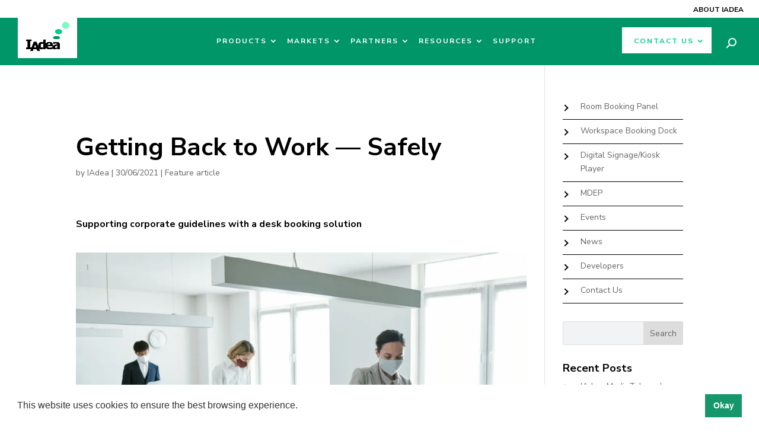

--- FILE ---
content_type: text/html; charset=UTF-8
request_url: https://www.iadea.com/getting-back-to-work-safely/
body_size: 47531
content:
<!DOCTYPE html>
<html lang="en-US">
<head>
	<meta charset="UTF-8" />
<meta http-equiv="X-UA-Compatible" content="IE=edge">
	<link rel="pingback" href="//www.iadea.com/xmlrpc.php" />

	
	
	<noscript>
	<img height="1" width="1" style="display:none;" alt="" src="//px.ads.linkedin.com/collect/?pid=7735732&fmt=gif" />
	</noscript>
	
	<!-- Google Tag Manager -->
	
	<!-- End Google Tag Manager -->

	
	<style id="jetpack-boost-critical-css">@media all{@-ms-viewport{width:device-width}.et_monarch .et_social_pinterest_window h3{font-family:"Open Sans",helvetica,arial,sans-serif;line-height:1em;text-transform:none;font-weight:400;margin:0;padding:0;border:0;outline:0;font-size:100%;vertical-align:baseline;background-image:none;-webkit-box-sizing:content-box;-moz-box-sizing:content-box;box-sizing:content-box;-webkit-transform:translate3d(0,0,0);transform:translate3d(0,0,0);-moz-transform:translate3d(0,0,0);-o-transform:translate3d(0,0,0);-webkit-font-smoothing:antialiased;-moz-osx-font-smoothing:grayscale}.et_monarch .et_social_pinterest_window h3{font-family:"Open Sans",helvetica,arial,sans-serif;font-size:26px;line-height:1.1em;color:#333;font-weight:400;letter-spacing:.5px;-webkit-font-smoothing:antialiased;-moz-osx-font-smoothing:grayscale}.et_monarch .et_social_close:after{font-family:etmonarch;speak:none;font-style:normal;font-weight:400;font-variant:normal;text-transform:none;font-size:16px}.et_monarch span.et_social_close{position:absolute;right:10px;top:0;line-height:40px}.et_monarch span.et_social_close:after{content:"";color:#ccc}.et_monarch .et_social_pin_images_outer{display:none;z-index:9999999999;position:absolute}.et_monarch .et_social_pin_images_outer:after{content:"";background-color:rgba(0,0,0,.6);top:0;left:0;width:100%;height:100%;position:fixed;z-index:999999}.et_monarch .et_social_pinterest_window{background:#fff;position:fixed;top:20%;left:50%;padding:20px;width:500px;height:400px;z-index:9999999;margin-left:-250px;-webkit-border-radius:7px;-moz-border-radius:7px;border-radius:7px}.et_monarch .et_social_pin_images{overflow:auto;max-height:370px;z-index:999;position:relative}@media only screen and (max-width:767px){.et_monarch .et_social_pinterest_window{height:80%;width:80%;top:10px;margin-left:0;z-index:99999999;left:6%}.et_monarch .et_social_pin_images{max-height:90%}}.ninja-forms-noscript-message{background:#f1f1f1;border:4px dashed #ccc;color:#333;display:block;font-size:20px;margin:20px 0;padding:40px;text-align:center}.nf-loading-spinner{width:40px;height:40px;margin:100px auto;background-color:hsla(0,0%,81.6%,.5);border-radius:100%}a,b,body,div,form,h1,h2,h3,h4,html,iframe,img,label,li,p,span,strong,u,ul{margin:0;padding:0;border:0;outline:0;font-size:100%;-ms-text-size-adjust:100%;-webkit-text-size-adjust:100%;vertical-align:baseline;background:0 0}body{line-height:1}ul{list-style:none}article,header,nav{display:block}body{font-family:Open Sans,Arial,sans-serif;font-size:14px;color:#666;background-color:#fff;line-height:1.7em;font-weight:500;-webkit-font-smoothing:antialiased;-moz-osx-font-smoothing:grayscale}body.et_cover_background{background-size:cover!important;background-position:top!important;background-repeat:no-repeat!important;background-attachment:fixed}a{color:#2ea3f2}a{text-decoration:none}p{padding-bottom:1em}p:not(.has-background):last-of-type{padding-bottom:0}strong{font-weight:700}iframe{max-width:100%}h1,h2,h3,h4{color:#333;padding-bottom:10px;line-height:1em;font-weight:500}h1{font-size:30px}h2{font-size:26px}h3{font-size:22px}h4{font-size:18px}input{-webkit-appearance:none}button,input{font-family:inherit}img{max-width:100%;height:auto}#main-content{background-color:#fff}.container{width:80%;max-width:1080px;margin:auto}body:not(.et-tb) #main-content .container,body:not(.et-tb-has-header) #main-content .container{padding-top:58px}.et_full_width_page #main-content .container:before{display:none}.et_button_icon_visible .et_pb_button{padding-right:2em;padding-left:.7em}.et_button_icon_visible .et_pb_button:after{opacity:1;margin-left:0}#left-area .post-meta{font-size:14px;padding-bottom:15px}#left-area .post-meta a{text-decoration:none;color:#666}.single .post{padding-bottom:25px}@media (min-width:981px){#left-area{width:79.125%;padding-bottom:23px}#main-content .container:before{content:"";position:absolute;top:0;height:100%;width:1px;background-color:#e2e2e2}.et_full_width_page #left-area{float:none;width:100%!important}.et_full_width_page #left-area{padding-bottom:0}}@media (max-width:980px){#page-container{padding-top:80px}#left-area,#sidebar{width:100%!important}#main-content .container:before{display:none!important}}#sidebar{padding-bottom:28px}#sidebar .et_pb_widget{margin-bottom:30px;width:100%;float:none}@media (min-width:981px) and (max-width:1100px){#sidebar .et_pb_widget{margin-left:0}}@media (min-width:981px){#sidebar{float:left;width:20.875%}.et_right_sidebar #left-area{float:left;padding-right:5.5%}.et_right_sidebar #sidebar{padding-left:30px}.et_right_sidebar #main-content .container:before{right:20.875%!important}}@media (max-width:980px){.et_right_sidebar #left-area,.et_right_sidebar #sidebar{width:auto;float:none;padding-right:0;padding-left:0}.et_right_sidebar #left-area{margin-right:0}.et_right_sidebar #sidebar{margin-left:0;border-left:none}}.single .et_pb_post{margin-bottom:27px}.et_pb_pagebuilder_layout.single.et_full_width_page:not(.et-tb-has-body) #main-content .container{width:100%;max-width:100%;padding-top:0}.et_pb_pagebuilder_layout.single-post:not(.et-tb-has-body) #main-content .et_pb_row{width:100%}.et_pb_pagebuilder_layout.single-post:not(.et-tb-has-body) #main-content .et_pb_with_background .et_pb_row,.et_pb_pagebuilder_layout.single.et_full_width_page:not(.et-tb-has-body) #main-content .et_pb_row{width:80%}.et_pb_pagebuilder_layout .entry-content,.et_pb_pagebuilder_layout .et_pb_post .entry-content{margin-bottom:0!important;padding-top:0}.et_pb_scroll_top.et-pb-icon{text-align:center;background:rgba(0,0,0,.4);text-decoration:none;position:fixed;z-index:99999;bottom:125px;right:0;-webkit-border-top-left-radius:5px;-webkit-border-bottom-left-radius:5px;-moz-border-radius-topleft:5px;-moz-border-radius-bottomleft:5px;border-top-left-radius:5px;border-bottom-left-radius:5px;display:none;font-size:30px;padding:5px;color:#fff}.et_pb_scroll_top:before{content:"2"}.widget_search .screen-reader-text{display:none}#top-menu li{word-wrap:break-word}.et_mobile_menu,.nav li ul{border-color:#2ea3f2}.container{text-align:left;position:relative}.et_fixed_nav.et_show_nav #page-container{padding-top:80px}.et_fixed_nav #main-header{position:fixed}.et_header_style_left #et-top-navigation{padding-top:33px}.et_header_style_left #et-top-navigation nav>ul>li>a{padding-bottom:33px}#logo{width:auto;margin-bottom:0;max-height:54%;display:inline-block;float:none;vertical-align:middle;-webkit-transform:translateZ(0)}#top-menu,#top-menu-nav{line-height:0}#et-top-navigation{font-weight:600}#top-menu,nav#top-menu-nav{float:left}#top-menu li{display:inline-block;font-size:14px;padding-right:22px}#top-menu>li:last-child{padding-right:0}#top-menu a{color:rgba(0,0,0,.6);text-decoration:none;display:block;position:relative}input[type=search]::-webkit-search-cancel-button{-webkit-appearance:none}#et-top-navigation{float:right}#top-menu li li{padding:0 20px;margin:0}#top-menu li li a{padding:6px 20px;width:200px}#top-menu .menu-item-has-children>a:first-child:after{font-family:ETmodules;content:"3";font-size:16px;position:absolute;right:0;top:0;font-weight:800}#top-menu .menu-item-has-children>a:first-child{padding-right:20px}#top-menu li .menu-item-has-children>a:first-child{padding-right:40px}#top-menu li .menu-item-has-children>a:first-child:after{right:20px;top:6px}#top-menu li.mega-menu{position:inherit}#top-menu li.mega-menu>ul{padding:30px 20px;position:absolute!important;width:100%;left:0!important}#top-menu li.mega-menu ul li{margin:0;float:left!important;display:block!important;padding:0!important}#top-menu li.mega-menu>ul>li:nth-of-type(4n){clear:right}#top-menu li.mega-menu>ul>li:nth-of-type(4n+1){clear:left}#top-menu li.mega-menu ul li li{width:100%}#top-menu li.mega-menu li>ul{padding:0;border:none;left:auto;top:auto;width:90%!important;position:relative;-webkit-box-shadow:none;box-shadow:none}#top-menu li.mega-menu li ul{visibility:visible;opacity:1;display:none}#top-menu li.mega-menu>ul>li>a{width:90%;padding:0 20px 10px}#top-menu li.mega-menu>ul>li>a:first-child{padding-top:0!important;font-weight:700;border-bottom:1px solid rgba(0,0,0,.03)}#top-menu li.mega-menu li>a{width:100%}#top-menu li.mega-menu>ul>li{width:25%;margin:0}#top-menu li.mega-menu .menu-item-has-children>a:first-child:after{display:none}#top-menu li.mega-menu>ul>li>ul>li{width:100%;margin:0}@media (min-width:981px){.et_hide_nav.et_fixed_nav #main-header{opacity:0}.et_hide_nav #page-container{padding-top:0!important}}@media (max-width:980px){.et_fixed_nav.et_show_nav #page-container{padding-top:80px}#top-menu{display:none}.et_hide_nav.et_fixed_nav #main-header{-webkit-transform:translateY(0)!important;transform:translateY(0)!important;opacity:1}#et-top-navigation{margin-right:0}.et_fixed_nav #main-header{position:absolute}.et_header_style_left #et-top-navigation{padding-top:24px;display:block}.et_header_style_left #logo{max-width:50%}}@media (max-width:767px){#et-top-navigation{margin-right:0}}@media (max-width:479px){#et-top-navigation{margin-right:0}}*{-webkit-box-sizing:border-box;box-sizing:border-box}.et_pb_button:after{font-family:ETmodules!important;speak:none;font-style:normal;font-weight:400;-webkit-font-feature-settings:normal;font-feature-settings:normal;font-variant:normal;text-transform:none;line-height:1;-webkit-font-smoothing:antialiased;-moz-osx-font-smoothing:grayscale;text-shadow:0 0;direction:ltr}.et-pb-icon{content:attr(data-icon)}.et-pb-icon{font-family:ETmodules;speak:none;font-weight:400;-webkit-font-feature-settings:normal;font-feature-settings:normal;font-variant:normal;text-transform:none;line-height:1;-webkit-font-smoothing:antialiased;font-size:96px;font-style:normal;display:inline-block;-webkit-box-sizing:border-box;box-sizing:border-box;direction:ltr}.et_pb_button{font-size:20px;font-weight:500;padding:.3em 1em;line-height:1.7em!important;background-color:transparent;background-size:cover;background-position:50%;background-repeat:no-repeat;border:2px solid;border-radius:3px}.et_pb_button{position:relative}.et_pb_button:after,.et_pb_button:before{font-size:32px;line-height:1em;content:"5";opacity:0;position:absolute;margin-left:-1em;text-transform:none;-webkit-font-feature-settings:"kern"off;font-feature-settings:"kern"off;font-variant:none;font-style:normal;font-weight:400;text-shadow:none}.et_pb_button:before{display:none}.et_pb_column_1_4 h2{font-size:23px}.et_pb_module.et_pb_text_align_left{text-align:left}.clearfix:after{visibility:hidden;display:block;font-size:0;content:" ";clear:both;height:0}.et_builder_inner_content{position:relative;z-index:1}.et_pb_css_mix_blend_mode_passthrough{mix-blend-mode:unset!important}.et_pb_module,.et_pb_with_background{position:relative;background-size:cover;background-position:50%;background-repeat:no-repeat}.et_pb_with_border{position:relative;border:0 solid #333}.screen-reader-text{border:0;clip:rect(1px,1px,1px,1px);-webkit-clip-path:inset(50%);clip-path:inset(50%);height:1px;margin:-1px;overflow:hidden;padding:0;position:absolute!important;width:1px;word-wrap:normal!important}@media (min-width:981px){.et_pb_section div.et_pb_row .et_pb_column .et_pb_module:last-child{margin-bottom:0}}@media (max-width:980px){.et_pb_column .et_pb_module{margin-bottom:30px}.et_pb_row .et_pb_column .et_pb_module:last-child{margin-bottom:0}}.et_pb_section{position:relative;background-color:#fff;background-position:50%;background-size:100%;background-size:cover}@media (min-width:981px){.et_pb_section{padding:4%0}}@media (max-width:980px){.et_pb_section{padding:50px 0}}.et_pb_row{width:80%;max-width:1080px;margin:auto;position:relative}.et_pb_row:after{content:"";display:block;clear:both;visibility:hidden;line-height:0;height:0;width:0}.et_pb_column{float:left;background-size:cover;background-position:50%;position:relative;z-index:2;min-height:1px}.et_pb_column.et_pb_column_empty{min-height:1px}.et_pb_row .et_pb_column.et-last-child,.et_pb_row .et_pb_column:last-child{margin-right:0!important}.et_pb_column,.et_pb_row{background-size:cover;background-position:50%;background-repeat:no-repeat}@media (min-width:981px){.et_pb_row{padding:2%0}.et_pb_row .et_pb_column.et-last-child,.et_pb_row .et_pb_column:last-child{margin-right:0!important}}@media (max-width:980px){.et_pb_row{max-width:1080px}.et_pb_row{padding:30px 0}.et_pb_column{width:100%;margin-bottom:30px}.et_pb_row .et_pb_column.et-last-child,.et_pb_row .et_pb_column:last-child{margin-bottom:0}.et_pb_column.et_pb_column_empty{display:none}}@media (max-width:479px){.et_pb_row .et_pb_column.et_pb_column_1_4,.et_pb_row .et_pb_column.et_pb_column_1_5{width:100%;margin:0 0 30px}.et_pb_row .et_pb_column.et_pb_column_1_4.et-last-child,.et_pb_row .et_pb_column.et_pb_column_1_4:last-child,.et_pb_row .et_pb_column.et_pb_column_1_5.et-last-child,.et_pb_row .et_pb_column.et_pb_column_1_5:last-child{margin-bottom:0}.et_pb_column{width:100%!important}}@font-face{font-family:ETmodules;font-display:block;font-weight:400;font-style:normal}.et_pb_post{margin-bottom:60px;word-wrap:break-word}.et_pb_post .entry-content{padding-top:30px}.et_pb_post .post-meta{font-size:14px;margin-bottom:6px}.et_pb_post .post-meta a{text-decoration:none}@media (min-width:981px) and (max-width:1100px){.et_pb_post{margin-bottom:42px}}@media (max-width:980px){.et_pb_post{margin-bottom:42px}}@media (max-width:767px){.et_pb_post{margin-bottom:42px}}@media (max-width:479px){.et_pb_post{margin-bottom:42px}.et_pb_post h2{font-size:16px;padding-bottom:0}.et_pb_post .post-meta{color:#666;font-size:14px}}@media (min-width:981px){.et_pb_gutter.et_pb_gutters2 #left-area{width:77.25%}.et_pb_gutter.et_pb_gutters2 #sidebar{width:22.75%}.et_pb_gutters2.et_right_sidebar #left-area{padding-right:3%}.et_pb_gutter.et_pb_gutters2.et_right_sidebar #main-content .container:before{right:22.75%!important}.et_pb_gutters2 .et_pb_column{margin-right:3%}.et_pb_gutters2 .et_pb_column_4_4{width:100%}.et_pb_gutters2 .et_pb_column_4_4 .et_pb_module{margin-bottom:1.5%}.et_pb_gutters2 .et_pb_column_3_5{width:58.8%}.et_pb_gutters2 .et_pb_column_3_5 .et_pb_module{margin-bottom:2.551%}.et_pb_gutters2 .et_pb_column_1_2{width:48.5%}.et_pb_gutters2 .et_pb_column_1_2 .et_pb_module{margin-bottom:3.093%}.et_pb_gutters2 .et_pb_column_1_4{width:22.75%}.et_pb_gutters2 .et_pb_column_1_4 .et_pb_module{margin-bottom:6.593%}.et_pb_gutters2 .et_pb_column_1_5{width:17.6%}}#main-header{line-height:23px;font-weight:500;top:0;background-color:#fff;width:100%;-webkit-box-shadow:0 1px 0 rgba(0,0,0,.1);box-shadow:0 1px 0 rgba(0,0,0,.1);position:relative;z-index:99999}.nav li li{padding:0 20px;margin:0}.nav li{position:relative;line-height:1em}.nav li li{position:relative;line-height:2em}.nav li ul{position:absolute;padding:20px 0;z-index:9999;width:240px;background:#fff;visibility:hidden;opacity:0;border-top:3px solid #2ea3f2;box-shadow:0 2px 5px rgba(0,0,0,.1);-moz-box-shadow:0 2px 5px rgba(0,0,0,.1);-webkit-box-shadow:0 2px 5px rgba(0,0,0,.1);-webkit-transform:translateZ(0);text-align:left}.nav li li ul{z-index:1000;top:-23px;left:240px}.et_mobile_menu li a,.nav li li a{font-size:14px}.et_mobile_menu{position:absolute;left:0;padding:5%;background:#fff;width:100%;visibility:visible;opacity:1;display:none;z-index:9999;border-top:3px solid #2ea3f2;box-shadow:0 2px 5px rgba(0,0,0,.1);-moz-box-shadow:0 2px 5px rgba(0,0,0,.1);-webkit-box-shadow:0 2px 5px rgba(0,0,0,.1)}.et_mobile_menu li li{padding-left:5%}.et_mobile_menu li a{border-bottom:1px solid rgba(0,0,0,.03);color:#666;padding:10px 5%;display:block}.et_mobile_menu .menu-item-has-children>a{font-weight:700;background-color:rgba(0,0,0,.03)}.et_mobile_menu li .menu-item-has-children>a{background-color:transparent}.et_pb_widget{float:left;max-width:100%;word-wrap:break-word}.et_pb_widget a{text-decoration:none;color:#666}.et_pb_widget ul li{margin-bottom:.5em}.et_pb_button_module_wrapper>a{display:inline-block}.et_pb_image{margin-left:auto;margin-right:auto;line-height:0}.et_pb_image{display:block}.et_pb_image .et_pb_image_wrap{display:inline-block;position:relative;max-width:100%}.et_pb_image img{position:relative}.et_pb_text{word-wrap:break-word}.et_pb_text>:last-child{padding-bottom:0}.et_pb_text_inner{position:relative}#page-container{padding-top:110px!important}#main-header{-webkit-box-shadow:0 0 0 rgba(0,0,0,.1);-moz-box-shadow:0 0 0 rgba(0,0,0,.1);box-shadow:0 0 0 rgba(0,0,0,.1);background:0 0}.iadea-top-nav{width:100%;height:30px;float:left;top:0;background:#fff!important;padding:5px 20px;position:fixed;z-index:402}.top-menu{width:auto;float:right}.top-menu li{width:auto;float:left;padding:0 6px;font-size:12px;text-transform:uppercase;font-weight:700}.top-menu li a{color:#000}.iadea-menu ul{width:100%;margin:0 auto}.iadea-menu ul li{width:auto;padding-right:10px!important}.iadea-menu ul li a{color:#fff!important;font-weight:700;text-transform:uppercase;letter-spacing:2px;height:32px;text-align:center;font-size:12px!important;font-weight:700;padding:0}#top-menu li.mega-menu>ul>li>a:first-child{padding-top:0!important;border-bottom:1px solid rgba(0,0,0,.03);font-weight:700;padding-top:12px!important}.iadea-menu .sub-menu{padding:0 0!important}.iadea-menu .sub-menu li{padding:0 0!important;margin:0!important;min-height:40px}.iadea-menu .sub-menu li a{width:240px!important;color:#000!important;text-transform:none;letter-spacing:0;font-size:14px!important;text-align:left;height:auto}.menu-title{position:relative;color:#00cc8b!important}.menu-title:before{content:"";position:absolute;height:40px;width:2px;left:0;border-left:2px solid #00cc8b;border-bottom:1px solid #e2e3e5;color:#00cc8b!important}.iadea-menu .mega-menu li a{color:#000!important}.iadea-menu .contact-menu{background:#fff;color:#00cc8b!important;padding:16px 20px 8px;margin-top:-16px;height:44px;position:fixed;right:80px}.iadea-menu .contact-menu a{color:#00cc8b!important}.iadea-menu .contact-menu .sub-menu{margin-top:16px;margin-left:-120px;left:0;right:auto}.iadea-header{z-index:200;position:fixed;width:100%;top:30px!important;border-bottom:0 solid transparent;padding:0;height:80px!important;left:0;right:0;padding:0 30px;max-width:auto;margin:0 auto;background:#009668!important}.iadea-logo{width:100px;height:100px;padding:30px 10px 10px;background:#fff;position:fixed;float:left;margin-top:-32px}.iadea-logo img{max-width:80px;display:block;float:left;position:absolute;bottom:10px;margin:0 auto}.iadea-menu-container{width:100%;position:absolute;max-width:1440px;height:auto;padding:0 30px;margin:0 auto;left:0;right:0}.iadea-menu{width:100%;position:absolute;height:60px;padding:0 30px;max-width:1080px;margin:0 auto;left:0;text-align:center;right:0;top:32px}.iadea-nav-trigger{display:none;height:60px;width:60px;position:relative;float:right;padding:15px;margin-right:-15px;margin-top:0}.iadea-ham{width:30px;height:2px;position:absolute;top:29px;left:0;right:0;margin:0 auto}.iadea-ham:after{content:"";position:absolute;width:20px;height:2px;background:#fff;top:-5px;-moz-transform:rotate(0);-webkit-transform:rotate(0);-o-transform:rotate(0);-ms-transform:rotate(0);transform:rotate(0)}.iadea-ham:before{content:"";position:absolute;width:20px;height:2px;background:#fff;top:5px;-moz-transform:rotate(0);-webkit-transform:rotate(0);-o-transform:rotate(0);-ms-transform:rotate(0);transform:rotate(0)}.iadea-search-trigger{display:block;height:60px;width:60px;position:relative;float:right;padding:15px;margin-right:-15px;margin-top:12px}.iadea-search-icon{width:30px;height:2px;position:absolute;top:29px;left:0;right:0;margin:0 auto}.iadea-search-icon:after{width:10px;height:10px;border-radius:15px;border:2px solid #fff;position:absolute;content:"";left:0;right:0;top:-7px;margin:0 auto}.iadea-search-icon:before{content:"";position:absolute;width:8px;height:2px;background:#fff;top:6px;left:4px;-moz-transform:rotate(-45deg);-webkit-transform:rotate(-45deg);-o-transform:rotate(-45deg);-ms-transform:rotate(-45deg);transform:rotate(-45deg)}.iadea-mobile-menu{width:100%;max-width:540px;height:100%;padding:120px 0 0;top:0;overflow-x:scroll;background:#323335;position:fixed;right:0;z-index:50;-moz-transform:translateX(540px);-webkit-transform:translateX(540px);-o-transform:translateX(540px);-ms-transform:translateX(540px);transform:translateX(540px)}#mymobile .et_mobile_menu{display:block!important;visibility:visible;position:relative;z-index:2;left:0;width:100%;min-width:100%;border-top:0 solid transparent!important;opacity:1;background:0 0;-webkit-box-shadow:0 0 0 rgba(0,0,0,.1);-moz-box-shadow:0 0 0 rgba(0,0,0,.1);box-shadow:0 0 0 rgba(0,0,0,.1)}.iadea-search-menu{width:100%;height:200px;padding:160px 30px 0;top:0;overflow-x:scroll;background:#fff;position:fixed;right:0;z-index:50;-moz-transform:translateY(-100%);-webkit-transform:translateY(-100%);-o-transform:translateY(-100%);-ms-transform:translateY(-100%);transform:translateY(-100%)}.iadea-search input{position:absolute;right:0;left:0;bottom:0;width:90%;max-width:840px;margin:0 auto 30px auto;border:none;color:#000;background:0 0;height:60px;border-bottom:2px solid #424345;font-size:24px}.iadea-search input::placeholder{font-size:24px}@media only screen and (max-width:991px){#page-container{padding-top:60px!important}.iadea-header{height:60px!important}.iadea-logo img{max-width:80px!important}.iadea-nav-trigger{display:block}.iadea-search-trigger{margin-top:0}}#mymobile .et_mobile_menu .menu-item-has-children>a{background-color:transparent;position:relative;color:#fff;border-bottom:2px solid #424345}#mymobile .et_mobile_menu ul li a{background-color:transparent;position:relative;color:#fff;font-weight:700}#mymobile .et_mobile_menu .menu-item-has-children>a:after{font-family:ETmodules;text-align:center;speak:none;font-weight:700;font-variant:normal;text-transform:none;-webkit-font-smoothing:antialiased;position:absolute;color:#fff}#mymobile .et_mobile_menu .menu-item-has-children>a:after{font-size:24px;content:"L";top:13px;right:10px}#mymobile .et_mobile_menu ul.sub-menu{display:none!important;visibility:hidden!important}.et_pb_widget li{margin-bottom:10px;border-bottom:1px solid #000;padding-bottom:10px;padding-left:30px;font-size:14px;position:relative}.et_pb_widget li:before{content:"";left:0;top:10px;width:6px;height:6px;position:absolute;border-top:2px solid #000;border-right:2px solid #000;-moz-transform:translateX(0) rotate(45deg);-webkit-transform:translateX(0) rotate(45deg);-o-transform:translateX(0) rotate(45deg);-ms-transform:translateX(0) rotate(45deg);transform:translateX(0) rotate(45deg)}.et_pb_button{padding:10px 40px 10px 20px!important;min-width:160px;font-size:12px!important;font-weight:700!important;background:#fff!important;-webkit-box-shadow:0 15px 30px -15px rgba(0,0,0,.25)!important;box-shadow:0 15px 30px -15px rgba(0,0,0,.25)!important;border-radius:90px!important}.et_pb_scroll_top.et-pb-icon{-webkit-border-top-left-radius:5px;-moz-border-radius-topleft:5px;border-top-left-radius:5px;-webkit-border-bottom-left-radius:0px;-moz-border-radius-bottomleft:0px;border-bottom-left-radius:0;color:#fff;background:#000;font-size:30px;border-bottom:4px solid #00cc8b}}@media all{.pum-container,.pum-content,.pum-content+.pum-close,.pum-overlay{background:0 0;border:none;bottom:auto;clear:none;float:none;font-family:inherit;font-size:medium;font-style:normal;font-weight:400;height:auto;left:auto;letter-spacing:normal;line-height:normal;max-height:none;max-width:none;min-height:0;min-width:0;overflow:visible;position:static;right:auto;text-align:left;text-decoration:none;text-indent:0;text-transform:none;top:auto;visibility:visible;white-space:normal;width:auto;z-index:auto}.pum-content{position:relative;z-index:1}.pum-overlay{position:fixed}.pum-overlay{height:100%;width:100%;top:0;left:0;right:0;bottom:0;z-index:1999999999;overflow:initial;display:none}.pum-overlay,.pum-overlay *,.pum-overlay :after,.pum-overlay :before,.pum-overlay:after,.pum-overlay:before{box-sizing:border-box}.pum-container{top:100px;position:absolute;margin-bottom:3em;z-index:1999999999}.pum-container.pum-responsive{left:50%;margin-left:-47.5%;width:95%;height:auto;overflow:visible}.pum-container.pum-responsive img{max-width:100%;height:auto}@media only screen and (min-width:1024px){.pum-container.pum-responsive.pum-responsive-medium{margin-left:-30%;width:60%}}.pum-container .pum-content>:last-child{margin-bottom:0}.pum-container .pum-content>:first-child{margin-top:0}.pum-container .pum-content+.pum-close{text-decoration:none;text-align:center;line-height:1;position:absolute;min-width:1em;z-index:2;background-color:transparent}.pum-theme-24977,.pum-theme-default-theme{background-color:rgba(255,255,255,0)}.pum-theme-24977 .pum-container,.pum-theme-default-theme .pum-container{padding:18px;border-radius:10px;border:1px none #000;box-shadow:1px 1px 30px 0 rgba(2,2,2,.15);background-color:#fff}.pum-theme-24977 .pum-content,.pum-theme-default-theme .pum-content{color:#332233335;font-family:inherit;font-weight:400}.pum-theme-24977 .pum-content+.pum-close,.pum-theme-default-theme .pum-content+.pum-close{position:absolute;height:auto;width:auto;left:auto;right:-24px;bottom:auto;top:0;padding:8px;color:#fff;font-family:inherit;font-weight:400;font-size:12px;line-height:36px;border:1px none #fff;border-radius:0;box-shadow:1px 1px 3px 0 rgba(2,2,2,.23);text-shadow:0 0 0 rgba(0,0,0,.23);background-color:#00cc8b}}@media none{ul{box-sizing:border-box}.entry-content{counter-reset:footnotes}.screen-reader-text{border:0;clip:rect(1px,1px,1px,1px);clip-path:inset(50%);height:1px;margin:-1px;overflow:hidden;padding:0;position:absolute;width:1px;word-wrap:normal!important}html :where(img[class*=wp-image-]){height:auto;max-width:100%}}@media all{.n2-ss-slider .n2-ow-all *{font-size:inherit;line-height:inherit;letter-spacing:inherit}.n2-ss-slider .n2-ow-all *,.n2-ss-slider .n2-ow-all :after,.n2-ss-slider .n2-ow-all :before{box-sizing:content-box}.n2-ss-slider .n2-ow-all :not(i):after,.n2-ss-slider .n2-ow-all :not(i):before{display:none}.n2-ss-slider .n2-ow-all img{max-width:none;max-height:none;height:auto;box-shadow:none;border-radius:0;background:0 0;background:0 0;padding:0;margin:0;border:0;vertical-align:top}.n2-ss-slider .n2-ss-widget{position:relative;-webkit-backface-visibility:hidden;-webkit-perspective:1000px;z-index:1;font-size:16px;opacity:1;box-sizing:initial}.n2-ss-slider .n2-ss-slider-wrapper-inside .n2-ss-slider-controls>*{visibility:visible}.n2-ss-slider .n2-ss-slider-controls-absolute-left-center>*{margin-left:var(--widget-offset)}.n2-ss-slider .n2-ss-slider-controls-absolute-right-center>*{margin-right:var(--widget-offset)}ss3-loader{display:none;place-content:center;position:absolute;left:0;top:0;width:100%;height:100%;z-index:100000}ss3-loader:after{content:"";display:block;border:9px solid RGBA(0,0,0,.6);border-top:9px solid #fff;border-radius:50%;box-shadow:inset 0 0 0 1px RGBA(0,0,0,.6),0 0 0 1px RGBA(0,0,0,.6);width:40px;height:40px}}</style><meta name='robots' content='index, follow, max-image-preview:large, max-snippet:-1, max-video-preview:-1' />

	<!-- This site is optimized with the Yoast SEO Premium plugin v26.5 (Yoast SEO v26.7) - //yoast.com/wordpress/plugins/seo/ -->
	<title>Getting Back to Work — Safely - IAdea</title>
	<meta name="description" content="It&#039;s a challenging time, but we can all make getting back to work a little safer with technology that ensures a healthier workplace." />
	<link rel="canonical" href="https://www.iadea.com/getting-back-to-work-safely/" />
	<meta property="og:locale" content="en_US" />
	<meta property="og:type" content="article" />
	<meta property="og:title" content="Getting Back to Work — Safely" />
	<meta property="og:url" content="//www.iadea.com/getting-back-to-work-safely/" />
	<meta property="og:site_name" content="IAdea" />
	<meta property="article:publisher" content="//www.facebook.com/IAdea" />
	<meta property="article:published_time" content="2021-06-30T09:00:29+00:00" />
	<meta property="article:modified_time" content="2021-07-07T07:39:59+00:00" />
	<meta property="og:image" content="//i0.wp.com/www.iadea.com/wp-content/uploads/getbigthumbnail-1.png?fit=1276%2C718&ssl=1" />
	<meta property="og:image:width" content="1276" />
	<meta property="og:image:height" content="718" />
	<meta property="og:image:type" content="image/png" />
	<meta name="author" content="IAdea" />
	<meta name="twitter:card" content="summary_large_image" />
	<meta name="twitter:creator" content="@iadea" />
	<meta name="twitter:site" content="@iadea" />
	<meta name="twitter:label1" content="Written by" />
	<meta name="twitter:data1" content="IAdea" />
	<meta name="twitter:label2" content="Est. reading time" />
	<meta name="twitter:data2" content="9 minutes" />
	<script type="application/ld+json" class="yoast-schema-graph">{"@context":"//schema.org","@graph":[{"@type":"Article","@id":"//www.iadea.com/getting-back-to-work-safely/#article","isPartOf":{"@id":"//www.iadea.com/getting-back-to-work-safely/"},"author":{"name":"IAdea","@id":"//www.iadea.com/#/schema/person/5d5b0d1c0f6db7fddbe1631f460480a9"},"headline":"Getting Back to Work — Safely","datePublished":"2021-06-30T09:00:29+00:00","dateModified":"2021-07-07T07:39:59+00:00","mainEntityOfPage":{"@id":"//www.iadea.com/getting-back-to-work-safely/"},"wordCount":3494,"publisher":{"@id":"//www.iadea.com/#organization"},"image":{"@id":"//www.iadea.com/getting-back-to-work-safely/#primaryimage"},"thumbnailUrl":"//i0.wp.com/www.iadea.com/wp-content/uploads/getbigthumbnail-1.png?fit=1276%2C718&ssl=1","articleSection":["Feature article"],"inLanguage":"en-US"},{"@type":"WebPage","@id":"//www.iadea.com/getting-back-to-work-safely/","url":"//www.iadea.com/getting-back-to-work-safely/","name":"Getting Back to Work — Safely - IAdea","isPartOf":{"@id":"//www.iadea.com/#website"},"primaryImageOfPage":{"@id":"//www.iadea.com/getting-back-to-work-safely/#primaryimage"},"image":{"@id":"//www.iadea.com/getting-back-to-work-safely/#primaryimage"},"thumbnailUrl":"//i0.wp.com/www.iadea.com/wp-content/uploads/getbigthumbnail-1.png?fit=1276%2C718&ssl=1","datePublished":"2021-06-30T09:00:29+00:00","dateModified":"2021-07-07T07:39:59+00:00","description":"It's a challenging time, but we can all make getting back to work a little safer with technology that ensures a healthier workplace.","breadcrumb":{"@id":"//www.iadea.com/getting-back-to-work-safely/#breadcrumb"},"inLanguage":"en-US","potentialAction":[{"@type":"ReadAction","target":["//www.iadea.com/getting-back-to-work-safely/"]}]},{"@type":"ImageObject","inLanguage":"en-US","@id":"//www.iadea.com/getting-back-to-work-safely/#primaryimage","url":"//i0.wp.com/www.iadea.com/wp-content/uploads/getbigthumbnail-1.png?fit=1276%2C718&ssl=1","contentUrl":"//i0.wp.com/www.iadea.com/wp-content/uploads/getbigthumbnail-1.png?fit=1276%2C718&ssl=1","width":1276,"height":718,"caption":"Employees can then choose a safe, socially-distanced place to work"},{"@type":"BreadcrumbList","@id":"//www.iadea.com/getting-back-to-work-safely/#breadcrumb","itemListElement":[{"@type":"ListItem","position":1,"name":"Home","item":"//www.iadea.com/"},{"@type":"ListItem","position":2,"name":"Getting Back to Work — Safely"}]},{"@type":"WebSite","@id":"//www.iadea.com/#website","url":"//www.iadea.com/","name":"IAdea","description":"Leader in Digital Signage Media Players and Signboards","publisher":{"@id":"//www.iadea.com/#organization"},"potentialAction":[{"@type":"SearchAction","target":{"@type":"EntryPoint","urlTemplate":"//www.iadea.com/?s={search_term_string}"},"query-input":{"@type":"PropertyValueSpecification","valueRequired":true,"valueName":"search_term_string"}}],"inLanguage":"en-US"},{"@type":"Organization","@id":"//www.iadea.com/#organization","name":"IAdea","url":"//www.iadea.com/","logo":{"@type":"ImageObject","inLanguage":"en-US","@id":"//www.iadea.com/#/schema/logo/image/","url":"//i0.wp.com/www.iadea.com/wp-content/uploads/2016/04/iadea-logo-sq.png?fit=360%2C360&ssl=1","contentUrl":"//i0.wp.com/www.iadea.com/wp-content/uploads/2016/04/iadea-logo-sq.png?fit=360%2C360&ssl=1","width":360,"height":360,"caption":"IAdea"},"image":{"@id":"//www.iadea.com/#/schema/logo/image/"},"sameAs":["//www.facebook.com/IAdea","//x.com/iadea","//www.linkedin.com/company/iadea","//www.youtube.com/user/iadeasignage"]},{"@type":"Person","@id":"//www.iadea.com/#/schema/person/5d5b0d1c0f6db7fddbe1631f460480a9","name":"IAdea","url":"//www.iadea.com/author/admin-2/"}]}</script>
	<!-- / Yoast SEO Premium plugin. -->


<link rel='dns-prefetch' href='//fonts.googleapis.com' />
<link rel='preconnect' href='//i0.wp.com' />
<link rel="alternate" type="application/rss+xml" title="IAdea &raquo; Feed" href="//www.iadea.com/feed/" />
<link rel="alternate" type="application/rss+xml" title="IAdea &raquo; Comments Feed" href="//www.iadea.com/comments/feed/" />
<meta content="IAdea Theme v.1.0.0" name="generator"/><noscript><link rel='stylesheet' id='all-css-a6dc86474c80bb343659212ddb36bb51' href='//www.iadea.com/wp-content/boost-cache/static/532895882e.min.css' type='text/css' media='all' /></noscript><link rel='stylesheet' id='all-css-a6dc86474c80bb343659212ddb36bb51' href='//www.iadea.com/wp-content/boost-cache/static/532895882e.min.css' type='text/css' media="not all" data-media="all" onload="this.media=this.dataset.media; delete this.dataset.media; this.removeAttribute( 'onload' );" />
<style id='css-divi-area-inline-css'>
.et_pb_section.popup{display:none}
</style>
<style id='wp-block-library-theme-inline-css'>
.wp-block-audio :where(figcaption){color:#555;font-size:13px;text-align:center}.is-dark-theme .wp-block-audio :where(figcaption){color:#ffffffa6}.wp-block-audio{margin:0 0 1em}.wp-block-code{border:1px solid #ccc;border-radius:4px;font-family:Menlo,Consolas,monaco,monospace;padding:.8em 1em}.wp-block-embed :where(figcaption){color:#555;font-size:13px;text-align:center}.is-dark-theme .wp-block-embed :where(figcaption){color:#ffffffa6}.wp-block-embed{margin:0 0 1em}.blocks-gallery-caption{color:#555;font-size:13px;text-align:center}.is-dark-theme .blocks-gallery-caption{color:#ffffffa6}:root :where(.wp-block-image figcaption){color:#555;font-size:13px;text-align:center}.is-dark-theme :root :where(.wp-block-image figcaption){color:#ffffffa6}.wp-block-image{margin:0 0 1em}.wp-block-pullquote{border-bottom:4px solid;border-top:4px solid;color:currentColor;margin-bottom:1.75em}.wp-block-pullquote cite,.wp-block-pullquote footer,.wp-block-pullquote__citation{color:currentColor;font-size:.8125em;font-style:normal;text-transform:uppercase}.wp-block-quote{border-left:.25em solid;margin:0 0 1.75em;padding-left:1em}.wp-block-quote cite,.wp-block-quote footer{color:currentColor;font-size:.8125em;font-style:normal;position:relative}.wp-block-quote:where(.has-text-align-right){border-left:none;border-right:.25em solid;padding-left:0;padding-right:1em}.wp-block-quote:where(.has-text-align-center){border:none;padding-left:0}.wp-block-quote.is-large,.wp-block-quote.is-style-large,.wp-block-quote:where(.is-style-plain){border:none}.wp-block-search .wp-block-search__label{font-weight:700}.wp-block-search__button{border:1px solid #ccc;padding:.375em .625em}:where(.wp-block-group.has-background){padding:1.25em 2.375em}.wp-block-separator.has-css-opacity{opacity:.4}.wp-block-separator{border:none;border-bottom:2px solid;margin-left:auto;margin-right:auto}.wp-block-separator.has-alpha-channel-opacity{opacity:1}.wp-block-separator:not(.is-style-wide):not(.is-style-dots){width:100px}.wp-block-separator.has-background:not(.is-style-dots){border-bottom:none;height:1px}.wp-block-separator.has-background:not(.is-style-wide):not(.is-style-dots){height:2px}.wp-block-table{margin:0 0 1em}.wp-block-table td,.wp-block-table th{word-break:normal}.wp-block-table :where(figcaption){color:#555;font-size:13px;text-align:center}.is-dark-theme .wp-block-table :where(figcaption){color:#ffffffa6}.wp-block-video :where(figcaption){color:#555;font-size:13px;text-align:center}.is-dark-theme .wp-block-video :where(figcaption){color:#ffffffa6}.wp-block-video{margin:0 0 1em}:root :where(.wp-block-template-part.has-background){margin-bottom:0;margin-top:0;padding:1.25em 2.375em}
</style>
<style id='global-styles-inline-css'>
:root{--wp--preset--aspect-ratio--square: 1;--wp--preset--aspect-ratio--4-3: 4/3;--wp--preset--aspect-ratio--3-4: 3/4;--wp--preset--aspect-ratio--3-2: 3/2;--wp--preset--aspect-ratio--2-3: 2/3;--wp--preset--aspect-ratio--16-9: 16/9;--wp--preset--aspect-ratio--9-16: 9/16;--wp--preset--color--black: #000000;--wp--preset--color--cyan-bluish-gray: #abb8c3;--wp--preset--color--white: #ffffff;--wp--preset--color--pale-pink: #f78da7;--wp--preset--color--vivid-red: #cf2e2e;--wp--preset--color--luminous-vivid-orange: #ff6900;--wp--preset--color--luminous-vivid-amber: #fcb900;--wp--preset--color--light-green-cyan: #7bdcb5;--wp--preset--color--vivid-green-cyan: #00d084;--wp--preset--color--pale-cyan-blue: #8ed1fc;--wp--preset--color--vivid-cyan-blue: #0693e3;--wp--preset--color--vivid-purple: #9b51e0;--wp--preset--gradient--vivid-cyan-blue-to-vivid-purple: linear-gradient(135deg,rgba(6,147,227,1) 0%,rgb(155,81,224) 100%);--wp--preset--gradient--light-green-cyan-to-vivid-green-cyan: linear-gradient(135deg,rgb(122,220,180) 0%,rgb(0,208,130) 100%);--wp--preset--gradient--luminous-vivid-amber-to-luminous-vivid-orange: linear-gradient(135deg,rgba(252,185,0,1) 0%,rgba(255,105,0,1) 100%);--wp--preset--gradient--luminous-vivid-orange-to-vivid-red: linear-gradient(135deg,rgba(255,105,0,1) 0%,rgb(207,46,46) 100%);--wp--preset--gradient--very-light-gray-to-cyan-bluish-gray: linear-gradient(135deg,rgb(238,238,238) 0%,rgb(169,184,195) 100%);--wp--preset--gradient--cool-to-warm-spectrum: linear-gradient(135deg,rgb(74,234,220) 0%,rgb(151,120,209) 20%,rgb(207,42,186) 40%,rgb(238,44,130) 60%,rgb(251,105,98) 80%,rgb(254,248,76) 100%);--wp--preset--gradient--blush-light-purple: linear-gradient(135deg,rgb(255,206,236) 0%,rgb(152,150,240) 100%);--wp--preset--gradient--blush-bordeaux: linear-gradient(135deg,rgb(254,205,165) 0%,rgb(254,45,45) 50%,rgb(107,0,62) 100%);--wp--preset--gradient--luminous-dusk: linear-gradient(135deg,rgb(255,203,112) 0%,rgb(199,81,192) 50%,rgb(65,88,208) 100%);--wp--preset--gradient--pale-ocean: linear-gradient(135deg,rgb(255,245,203) 0%,rgb(182,227,212) 50%,rgb(51,167,181) 100%);--wp--preset--gradient--electric-grass: linear-gradient(135deg,rgb(202,248,128) 0%,rgb(113,206,126) 100%);--wp--preset--gradient--midnight: linear-gradient(135deg,rgb(2,3,129) 0%,rgb(40,116,252) 100%);--wp--preset--font-size--small: 13px;--wp--preset--font-size--medium: 20px;--wp--preset--font-size--large: 36px;--wp--preset--font-size--x-large: 42px;--wp--preset--spacing--20: 0.44rem;--wp--preset--spacing--30: 0.67rem;--wp--preset--spacing--40: 1rem;--wp--preset--spacing--50: 1.5rem;--wp--preset--spacing--60: 2.25rem;--wp--preset--spacing--70: 3.38rem;--wp--preset--spacing--80: 5.06rem;--wp--preset--shadow--natural: 6px 6px 9px rgba(0, 0, 0, 0.2);--wp--preset--shadow--deep: 12px 12px 50px rgba(0, 0, 0, 0.4);--wp--preset--shadow--sharp: 6px 6px 0px rgba(0, 0, 0, 0.2);--wp--preset--shadow--outlined: 6px 6px 0px -3px rgba(255, 255, 255, 1), 6px 6px rgba(0, 0, 0, 1);--wp--preset--shadow--crisp: 6px 6px 0px rgba(0, 0, 0, 1);}:root { --wp--style--global--content-size: 823px;--wp--style--global--wide-size: 1080px; }:where(body) { margin: 0; }.wp-site-blocks > .alignleft { float: left; margin-right: 2em; }.wp-site-blocks > .alignright { float: right; margin-left: 2em; }.wp-site-blocks > .aligncenter { justify-content: center; margin-left: auto; margin-right: auto; }:where(.is-layout-flex){gap: 0.5em;}:where(.is-layout-grid){gap: 0.5em;}.is-layout-flow > .alignleft{float: left;margin-inline-start: 0;margin-inline-end: 2em;}.is-layout-flow > .alignright{float: right;margin-inline-start: 2em;margin-inline-end: 0;}.is-layout-flow > .aligncenter{margin-left: auto !important;margin-right: auto !important;}.is-layout-constrained > .alignleft{float: left;margin-inline-start: 0;margin-inline-end: 2em;}.is-layout-constrained > .alignright{float: right;margin-inline-start: 2em;margin-inline-end: 0;}.is-layout-constrained > .aligncenter{margin-left: auto !important;margin-right: auto !important;}.is-layout-constrained > :where(:not(.alignleft):not(.alignright):not(.alignfull)){max-width: var(--wp--style--global--content-size);margin-left: auto !important;margin-right: auto !important;}.is-layout-constrained > .alignwide{max-width: var(--wp--style--global--wide-size);}body .is-layout-flex{display: flex;}.is-layout-flex{flex-wrap: wrap;align-items: center;}.is-layout-flex > :is(*, div){margin: 0;}body .is-layout-grid{display: grid;}.is-layout-grid > :is(*, div){margin: 0;}body{padding-top: 0px;padding-right: 0px;padding-bottom: 0px;padding-left: 0px;}:root :where(.wp-element-button, .wp-block-button__link){background-color: #32373c;border-width: 0;color: #fff;font-family: inherit;font-size: inherit;line-height: inherit;padding: calc(0.667em + 2px) calc(1.333em + 2px);text-decoration: none;}.has-black-color{color: var(--wp--preset--color--black) !important;}.has-cyan-bluish-gray-color{color: var(--wp--preset--color--cyan-bluish-gray) !important;}.has-white-color{color: var(--wp--preset--color--white) !important;}.has-pale-pink-color{color: var(--wp--preset--color--pale-pink) !important;}.has-vivid-red-color{color: var(--wp--preset--color--vivid-red) !important;}.has-luminous-vivid-orange-color{color: var(--wp--preset--color--luminous-vivid-orange) !important;}.has-luminous-vivid-amber-color{color: var(--wp--preset--color--luminous-vivid-amber) !important;}.has-light-green-cyan-color{color: var(--wp--preset--color--light-green-cyan) !important;}.has-vivid-green-cyan-color{color: var(--wp--preset--color--vivid-green-cyan) !important;}.has-pale-cyan-blue-color{color: var(--wp--preset--color--pale-cyan-blue) !important;}.has-vivid-cyan-blue-color{color: var(--wp--preset--color--vivid-cyan-blue) !important;}.has-vivid-purple-color{color: var(--wp--preset--color--vivid-purple) !important;}.has-black-background-color{background-color: var(--wp--preset--color--black) !important;}.has-cyan-bluish-gray-background-color{background-color: var(--wp--preset--color--cyan-bluish-gray) !important;}.has-white-background-color{background-color: var(--wp--preset--color--white) !important;}.has-pale-pink-background-color{background-color: var(--wp--preset--color--pale-pink) !important;}.has-vivid-red-background-color{background-color: var(--wp--preset--color--vivid-red) !important;}.has-luminous-vivid-orange-background-color{background-color: var(--wp--preset--color--luminous-vivid-orange) !important;}.has-luminous-vivid-amber-background-color{background-color: var(--wp--preset--color--luminous-vivid-amber) !important;}.has-light-green-cyan-background-color{background-color: var(--wp--preset--color--light-green-cyan) !important;}.has-vivid-green-cyan-background-color{background-color: var(--wp--preset--color--vivid-green-cyan) !important;}.has-pale-cyan-blue-background-color{background-color: var(--wp--preset--color--pale-cyan-blue) !important;}.has-vivid-cyan-blue-background-color{background-color: var(--wp--preset--color--vivid-cyan-blue) !important;}.has-vivid-purple-background-color{background-color: var(--wp--preset--color--vivid-purple) !important;}.has-black-border-color{border-color: var(--wp--preset--color--black) !important;}.has-cyan-bluish-gray-border-color{border-color: var(--wp--preset--color--cyan-bluish-gray) !important;}.has-white-border-color{border-color: var(--wp--preset--color--white) !important;}.has-pale-pink-border-color{border-color: var(--wp--preset--color--pale-pink) !important;}.has-vivid-red-border-color{border-color: var(--wp--preset--color--vivid-red) !important;}.has-luminous-vivid-orange-border-color{border-color: var(--wp--preset--color--luminous-vivid-orange) !important;}.has-luminous-vivid-amber-border-color{border-color: var(--wp--preset--color--luminous-vivid-amber) !important;}.has-light-green-cyan-border-color{border-color: var(--wp--preset--color--light-green-cyan) !important;}.has-vivid-green-cyan-border-color{border-color: var(--wp--preset--color--vivid-green-cyan) !important;}.has-pale-cyan-blue-border-color{border-color: var(--wp--preset--color--pale-cyan-blue) !important;}.has-vivid-cyan-blue-border-color{border-color: var(--wp--preset--color--vivid-cyan-blue) !important;}.has-vivid-purple-border-color{border-color: var(--wp--preset--color--vivid-purple) !important;}.has-vivid-cyan-blue-to-vivid-purple-gradient-background{background: var(--wp--preset--gradient--vivid-cyan-blue-to-vivid-purple) !important;}.has-light-green-cyan-to-vivid-green-cyan-gradient-background{background: var(--wp--preset--gradient--light-green-cyan-to-vivid-green-cyan) !important;}.has-luminous-vivid-amber-to-luminous-vivid-orange-gradient-background{background: var(--wp--preset--gradient--luminous-vivid-amber-to-luminous-vivid-orange) !important;}.has-luminous-vivid-orange-to-vivid-red-gradient-background{background: var(--wp--preset--gradient--luminous-vivid-orange-to-vivid-red) !important;}.has-very-light-gray-to-cyan-bluish-gray-gradient-background{background: var(--wp--preset--gradient--very-light-gray-to-cyan-bluish-gray) !important;}.has-cool-to-warm-spectrum-gradient-background{background: var(--wp--preset--gradient--cool-to-warm-spectrum) !important;}.has-blush-light-purple-gradient-background{background: var(--wp--preset--gradient--blush-light-purple) !important;}.has-blush-bordeaux-gradient-background{background: var(--wp--preset--gradient--blush-bordeaux) !important;}.has-luminous-dusk-gradient-background{background: var(--wp--preset--gradient--luminous-dusk) !important;}.has-pale-ocean-gradient-background{background: var(--wp--preset--gradient--pale-ocean) !important;}.has-electric-grass-gradient-background{background: var(--wp--preset--gradient--electric-grass) !important;}.has-midnight-gradient-background{background: var(--wp--preset--gradient--midnight) !important;}.has-small-font-size{font-size: var(--wp--preset--font-size--small) !important;}.has-medium-font-size{font-size: var(--wp--preset--font-size--medium) !important;}.has-large-font-size{font-size: var(--wp--preset--font-size--large) !important;}.has-x-large-font-size{font-size: var(--wp--preset--font-size--x-large) !important;}
:where(.wp-block-post-template.is-layout-flex){gap: 1.25em;}:where(.wp-block-post-template.is-layout-grid){gap: 1.25em;}
:where(.wp-block-columns.is-layout-flex){gap: 2em;}:where(.wp-block-columns.is-layout-grid){gap: 2em;}
:root :where(.wp-block-pullquote){font-size: 1.5em;line-height: 1.6;}
</style>
<noscript><link rel='stylesheet' id='et-gf-open-sans-css' href='//fonts.googleapis.com/css?family=Open+Sans:400,700' media='all' />
</noscript><link rel='stylesheet' id='et-gf-open-sans-css' href='//fonts.googleapis.com/css?family=Open+Sans:400,700' media="not all" data-media="all" onload="this.media=this.dataset.media; delete this.dataset.media; this.removeAttribute( 'onload' );" />
<noscript><link rel='stylesheet' id='et-builder-googlefonts-cached-css' href='//fonts.googleapis.com/css?family=Nunito+Sans:200,200italic,300,300italic,regular,italic,600,600italic,700,700italic,800,800italic,900,900italic&#038;subset=latin,latin-ext&#038;display=swap' media='all' />
</noscript><link rel='stylesheet' id='et-builder-googlefonts-cached-css' href='//fonts.googleapis.com/css?family=Nunito+Sans:200,200italic,300,300italic,regular,italic,600,600italic,700,700italic,800,800italic,900,900italic&#038;subset=latin,latin-ext&#038;display=swap' media="not all" data-media="all" onload="this.media=this.dataset.media; delete this.dataset.media; this.removeAttribute( 'onload' );" />
<noscript><link rel='stylesheet' id='dashicons-css' href='//www.iadea.com/wp-includes/css/dashicons.min.css?ver=6.8.3' media='all' />
</noscript><link rel='stylesheet' id='dashicons-css' href='//www.iadea.com/wp-includes/css/dashicons.min.css?ver=6.8.3' media="not all" data-media="all" onload="this.media=this.dataset.media; delete this.dataset.media; this.removeAttribute( 'onload' );" />
<noscript><link rel='stylesheet' id='popup-maker-site-css' href='//www.iadea.com/wp-content/uploads/pum/pum-site-styles.css?generated=1755188515&#038;ver=1.21.5' media='all' />
</noscript><link rel='stylesheet' id='popup-maker-site-css' href='//www.iadea.com/wp-content/uploads/pum/pum-site-styles.css?generated=1755188515&#038;ver=1.21.5' media="not all" data-media="all" onload="this.media=this.dataset.media; delete this.dataset.media; this.removeAttribute( 'onload' );" />
<!--n2css--><!--n2js-->










<link rel="//api.w.org/" href="//www.iadea.com/wp-json/" /><link rel="alternate" title="JSON" type="application/json" href="//www.iadea.com/wp-json/wp/v2/posts/24271" /><link rel="EditURI" type="application/rsd+xml" title="RSD" href="//www.iadea.com/xmlrpc.php?rsd" />
<meta name="generator" content="WordPress 6.8.3" />
<link rel='shortlink' href='//www.iadea.com/?p=24271' />
<link rel="alternate" title="oEmbed (JSON)" type="application/json+oembed" href="//www.iadea.com/wp-json/oembed/1.0/embed?url=https%3A%2F%2Fwww.iadea.com%2Fgetting-back-to-work-safely%2F" />
<link rel="alternate" title="oEmbed (XML)" type="text/xml+oembed" href="//www.iadea.com/wp-json/oembed/1.0/embed?url=https%3A%2F%2Fwww.iadea.com%2Fgetting-back-to-work-safely%2F&#038;format=xml" />
<meta name="google-site-verification" content="xHYccDaHcU4jBej6K08q5RxtgPB6GhUhpOfxFqiVQfI" /><style type="text/css" id="et-social-custom-css">
				.et_monarch .et_social_sidebar_networks li, .et_monarch .et_social_mobile li { background: #00cc8b; } .et_monarch .et_social_sidebar_networks .et_social_icons_container li:hover, .et_monarch .et_social_mobile .et_social_icons_container li:hover { background: #009668 !important; } .et_social_sidebar_border li { border-color: #009668 !important; } .et_monarch .et_social_sidebar_networks .et_social_icons_container li i, .et_monarch .et_social_sidebar_networks .et_social_icons_container li .et_social_count, .et_monarch .et_social_mobile .et_social_icons_container li i, .et_monarch .et_social_mobile .et_social_icons_container li .et_social_count { color: #ffffff; } .et_monarch .et_social_sidebar_networks .et_social_icons_container li:hover i, .et_monarch .et_social_sidebar_networks .et_social_icons_container li:hover .et_social_count, .et_monarch .et_social_mobile .et_social_icons_container li:hover i, .et_monarch .et_social_mobile .et_social_icons_container li:hover .et_social_count { color: #ffffff !important; } .et_monarch .et_social_inline .et_social_circle .et_social_icons_container li i, .et_monarch .et_social_inline li { background: #00cc8b; } .et_monarch .et_social_inline .et_social_circle .et_social_icons_container li:hover i, .et_monarch .et_social_inline .et_social_rounded .et_social_icons_container li:hover, .et_monarch .et_social_inline .et_social_rectangle .et_social_icons_container li:hover { background: #009668 !important; } .et_monarch .et_social_inline .et_social_icons_container li i, .et_monarch .et_social_inline .et_social_count, .et_monarch .et_social_inline .et_social_networkname { color: #ffffff; } .et_monarch .et_social_inline .et_social_icons_container li:hover i, .et_monarch .et_social_inline .et_social_icons_container li:hover .et_social_count, .et_monarch .et_social_inline .et_social_icons_container li:hover .et_social_networkname { color: #ffffff !important; } 
			</style><meta name="viewport" content="width=device-width, initial-scale=1.0, maximum-scale=1.0, user-scalable=0" /><style type="text/css" id="custom-background-css">
body.custom-background { background-color: #ffffff; }
</style>
	<!-- Google Tag Manager -->

<!-- End Google Tag Manager -->

<!-- Google tag (gtag.js) -->


<!--  Google tag (gtag.js) -->
<!--JB Tracker-->  <!--/JB Tracker-->



<link rel="icon" href="//i0.wp.com/www.iadea.com/wp-content/uploads/2019/04/cropped-IAdea-Logo-fav.png?fit=32%2C32&#038;ssl=1" sizes="32x32" />
<link rel="icon" href="//i0.wp.com/www.iadea.com/wp-content/uploads/2019/04/cropped-IAdea-Logo-fav.png?fit=192%2C192&#038;ssl=1" sizes="192x192" />
<link rel="apple-touch-icon" href="//i0.wp.com/www.iadea.com/wp-content/uploads/2019/04/cropped-IAdea-Logo-fav.png?fit=180%2C180&#038;ssl=1" />
<meta name="msapplication-TileImage" content="//i0.wp.com/www.iadea.com/wp-content/uploads/2019/04/cropped-IAdea-Logo-fav.png?fit=270%2C270&#038;ssl=1" />
<style id="et-divi-customizer-global-cached-inline-styles">body,.et_pb_column_1_2 .et_quote_content blockquote cite,.et_pb_column_1_2 .et_link_content a.et_link_main_url,.et_pb_column_1_3 .et_quote_content blockquote cite,.et_pb_column_3_8 .et_quote_content blockquote cite,.et_pb_column_1_4 .et_quote_content blockquote cite,.et_pb_blog_grid .et_quote_content blockquote cite,.et_pb_column_1_3 .et_link_content a.et_link_main_url,.et_pb_column_3_8 .et_link_content a.et_link_main_url,.et_pb_column_1_4 .et_link_content a.et_link_main_url,.et_pb_blog_grid .et_link_content a.et_link_main_url,body .et_pb_bg_layout_light .et_pb_post p,body .et_pb_bg_layout_dark .et_pb_post p{font-size:14px}.et_pb_slide_content,.et_pb_best_value{font-size:15px}body{color:#626365}h1,h2,h3,h4,h5,h6{color:#000000}#et_search_icon:hover,.mobile_menu_bar:before,.mobile_menu_bar:after,.et_toggle_slide_menu:after,.et-social-icon a:hover,.et_pb_sum,.et_pb_pricing li a,.et_pb_pricing_table_button,.et_overlay:before,.entry-summary p.price ins,.et_pb_member_social_links a:hover,.et_pb_widget li a:hover,.et_pb_filterable_portfolio .et_pb_portfolio_filters li a.active,.et_pb_filterable_portfolio .et_pb_portofolio_pagination ul li a.active,.et_pb_gallery .et_pb_gallery_pagination ul li a.active,.wp-pagenavi span.current,.wp-pagenavi a:hover,.nav-single a,.tagged_as a,.posted_in a{color:#00cc8b}.et_pb_contact_submit,.et_password_protected_form .et_submit_button,.et_pb_bg_layout_light .et_pb_newsletter_button,.comment-reply-link,.form-submit .et_pb_button,.et_pb_bg_layout_light .et_pb_promo_button,.et_pb_bg_layout_light .et_pb_more_button,.et_pb_contact p input[type="checkbox"]:checked+label i:before,.et_pb_bg_layout_light.et_pb_module.et_pb_button{color:#00cc8b}.footer-widget h4{color:#00cc8b}.et-search-form,.nav li ul,.et_mobile_menu,.footer-widget li:before,.et_pb_pricing li:before,blockquote{border-color:#00cc8b}.et_pb_counter_amount,.et_pb_featured_table .et_pb_pricing_heading,.et_quote_content,.et_link_content,.et_audio_content,.et_pb_post_slider.et_pb_bg_layout_dark,.et_slide_in_menu_container,.et_pb_contact p input[type="radio"]:checked+label i:before{background-color:#00cc8b}.container,.et_pb_row,.et_pb_slider .et_pb_container,.et_pb_fullwidth_section .et_pb_title_container,.et_pb_fullwidth_section .et_pb_title_featured_container,.et_pb_fullwidth_header:not(.et_pb_fullscreen) .et_pb_fullwidth_header_container{max-width:1280px}.et_boxed_layout #page-container,.et_boxed_layout.et_non_fixed_nav.et_transparent_nav #page-container #top-header,.et_boxed_layout.et_non_fixed_nav.et_transparent_nav #page-container #main-header,.et_fixed_nav.et_boxed_layout #page-container #top-header,.et_fixed_nav.et_boxed_layout #page-container #main-header,.et_boxed_layout #page-container .container,.et_boxed_layout #page-container .et_pb_row{max-width:1440px}a{color:#00cc8b}.et_secondary_nav_enabled #page-container #top-header{background-color:#00cc8b!important}#et-secondary-nav li ul{background-color:#00cc8b}#main-header .nav li ul a{color:rgba(0,0,0,0.7)}#top-menu li.current-menu-ancestor>a,#top-menu li.current-menu-item>a,#top-menu li.current_page_item>a{color:#00cc8b}#main-footer .footer-widget h4,#main-footer .widget_block h1,#main-footer .widget_block h2,#main-footer .widget_block h3,#main-footer .widget_block h4,#main-footer .widget_block h5,#main-footer .widget_block h6{color:#00cc8b}.footer-widget li:before{border-color:#00cc8b}.footer-widget,.footer-widget li,.footer-widget li a,#footer-info{font-size:16px}.footer-widget .et_pb_widget div,.footer-widget .et_pb_widget ul,.footer-widget .et_pb_widget ol,.footer-widget .et_pb_widget label{line-height:1.7em}#footer-widgets .footer-widget li:before{top:10.6px}#et-footer-nav .bottom-nav li.current-menu-item a{color:#00cc8b}#footer-bottom{background-color:#f2f3f5}#footer-info,#footer-info a{color:#000000}#footer-info,#footer-info a{font-weight:bold;font-style:italic;text-transform:none;text-decoration:none}#footer-info{font-size:12px}body .et_pb_button{font-size:14px;background-color:rgba(255,255,255,0);border-width:0px!important;border-radius:50px;font-weight:bold;font-style:normal;text-transform:uppercase;text-decoration:none;;letter-spacing:1px}body.et_pb_button_helper_class .et_pb_button,body.et_pb_button_helper_class .et_pb_module.et_pb_button{color:#ffffff}body .et_pb_button:after{font-size:22.4px}body .et_pb_bg_layout_light.et_pb_button:hover,body .et_pb_bg_layout_light .et_pb_button:hover,body .et_pb_button:hover{color:#000000!important;background-color:#00cc8b;border-radius:25px}h1,h2,h3,h4,h5,h6,.et_quote_content blockquote p,.et_pb_slide_description .et_pb_slide_title{font-weight:bold;font-style:normal;text-transform:none;text-decoration:none}@media only screen and (min-width:981px){#main-footer .footer-widget h4,#main-footer .widget_block h1,#main-footer .widget_block h2,#main-footer .widget_block h3,#main-footer .widget_block h4,#main-footer .widget_block h5,#main-footer .widget_block h6{font-size:25px}.et_header_style_centered.et_hide_primary_logo #main-header:not(.et-fixed-header) .logo_container,.et_header_style_centered.et_hide_fixed_logo #main-header.et-fixed-header .logo_container{height:11.88px}.et_fixed_nav #page-container .et-fixed-header#top-header{background-color:#00cc8b!important}.et_fixed_nav #page-container .et-fixed-header#top-header #et-secondary-nav li ul{background-color:#00cc8b}.et-fixed-header #top-menu li.current-menu-ancestor>a,.et-fixed-header #top-menu li.current-menu-item>a,.et-fixed-header #top-menu li.current_page_item>a{color:#00cc8b!important}}@media only screen and (min-width:1600px){.et_pb_row{padding:32px 0}.et_pb_section{padding:64px 0}.single.et_pb_pagebuilder_layout.et_full_width_page .et_post_meta_wrapper{padding-top:96px}.et_pb_fullwidth_section{padding:0}}@media only screen and (max-width:980px){body,.et_pb_column_1_2 .et_quote_content blockquote cite,.et_pb_column_1_2 .et_link_content a.et_link_main_url,.et_pb_column_1_3 .et_quote_content blockquote cite,.et_pb_column_3_8 .et_quote_content blockquote cite,.et_pb_column_1_4 .et_quote_content blockquote cite,.et_pb_blog_grid .et_quote_content blockquote cite,.et_pb_column_1_3 .et_link_content a.et_link_main_url,.et_pb_column_3_8 .et_link_content a.et_link_main_url,.et_pb_column_1_4 .et_link_content a.et_link_main_url,.et_pb_blog_grid .et_link_content a.et_link_main_url{font-size:16px}.et_pb_slider.et_pb_module .et_pb_slides .et_pb_slide_content,.et_pb_best_value{font-size:18px}h1{font-size:36px}h2,.product .related h2,.et_pb_column_1_2 .et_quote_content blockquote p{font-size:30px}h3{font-size:26px}h4,.et_pb_circle_counter h3,.et_pb_number_counter h3,.et_pb_column_1_3 .et_pb_post h2,.et_pb_column_1_4 .et_pb_post h2,.et_pb_blog_grid h2,.et_pb_column_1_3 .et_quote_content blockquote p,.et_pb_column_3_8 .et_quote_content blockquote p,.et_pb_column_1_4 .et_quote_content blockquote p,.et_pb_blog_grid .et_quote_content blockquote p,.et_pb_column_1_3 .et_link_content h2,.et_pb_column_3_8 .et_link_content h2,.et_pb_column_1_4 .et_link_content h2,.et_pb_blog_grid .et_link_content h2,.et_pb_column_1_3 .et_audio_content h2,.et_pb_column_3_8 .et_audio_content h2,.et_pb_column_1_4 .et_audio_content h2,.et_pb_blog_grid .et_audio_content h2,.et_pb_column_3_8 .et_pb_audio_module_content h2,.et_pb_column_1_3 .et_pb_audio_module_content h2,.et_pb_gallery_grid .et_pb_gallery_item h3,.et_pb_portfolio_grid .et_pb_portfolio_item h2,.et_pb_filterable_portfolio_grid .et_pb_portfolio_item h2{font-size:21px}.et_pb_slider.et_pb_module .et_pb_slides .et_pb_slide_description .et_pb_slide_title{font-size:55px}.et_pb_gallery_grid .et_pb_gallery_item h3,.et_pb_portfolio_grid .et_pb_portfolio_item h2,.et_pb_filterable_portfolio_grid .et_pb_portfolio_item h2,.et_pb_column_1_4 .et_pb_audio_module_content h2{font-size:19px}h5{font-size:19px}h6{font-size:16px}}@media only screen and (max-width:767px){h1{font-size:32px}h2,.product .related h2,.et_pb_column_1_2 .et_quote_content blockquote p{font-size:27px}h3{font-size:23px}h4,.et_pb_circle_counter h3,.et_pb_number_counter h3,.et_pb_column_1_3 .et_pb_post h2,.et_pb_column_1_4 .et_pb_post h2,.et_pb_blog_grid h2,.et_pb_column_1_3 .et_quote_content blockquote p,.et_pb_column_3_8 .et_quote_content blockquote p,.et_pb_column_1_4 .et_quote_content blockquote p,.et_pb_blog_grid .et_quote_content blockquote p,.et_pb_column_1_3 .et_link_content h2,.et_pb_column_3_8 .et_link_content h2,.et_pb_column_1_4 .et_link_content h2,.et_pb_blog_grid .et_link_content h2,.et_pb_column_1_3 .et_audio_content h2,.et_pb_column_3_8 .et_audio_content h2,.et_pb_column_1_4 .et_audio_content h2,.et_pb_blog_grid .et_audio_content h2,.et_pb_column_3_8 .et_pb_audio_module_content h2,.et_pb_column_1_3 .et_pb_audio_module_content h2,.et_pb_gallery_grid .et_pb_gallery_item h3,.et_pb_portfolio_grid .et_pb_portfolio_item h2,.et_pb_filterable_portfolio_grid .et_pb_portfolio_item h2{font-size:19px}.et_pb_slider.et_pb_module .et_pb_slides .et_pb_slide_description .et_pb_slide_title{font-size:48px}.et_pb_gallery_grid .et_pb_gallery_item h3,.et_pb_portfolio_grid .et_pb_portfolio_item h2,.et_pb_filterable_portfolio_grid .et_pb_portfolio_item h2,.et_pb_column_1_4 .et_pb_audio_module_content h2{font-size:16px}h5{font-size:16px}h6{font-size:15px}}	h1,h2,h3,h4,h5,h6{font-family:'Nunito Sans',Helvetica,Arial,Lucida,sans-serif}body,input,textarea,select{font-family:'Nunito Sans',Helvetica,Arial,Lucida,sans-serif}.et_pb_button{font-family:'Nunito Sans',Helvetica,Arial,Lucida,sans-serif}.et_post_meta_wrapper{padding-top:60px}.et_post_meta_wrapper .entry-title{font-size:42px}@media only screen and (max-width:991px){.et_post_meta_wrapper .entry-title{font-size:36px}.entry-content h2{font-size:24px}.entry-content h3{font-size:22px}.entry-content h4{font-size:20px}}@media only screen and (max-width:768px){.et_post_meta_wrapper{padding-top:20px}.et_post_meta_wrapper .entry-title{font-size:28px}.entry-content h2{font-size:20px;margin-bottom:10px}.entry-content h3{font-size:18px}.entry-content h4{font-size:16px}}.entry-content table .row-2 td{text-align:center!important}.nextend-thumbnail-scroller-group div{width:150px!important;height:60px!important;float:left!important;position:relative;display:block!important}div#n2-ss-17 .n2-style{background:#ffffff}div#n2-ss-14 .nextend-thumbnail-scroller.n2-align-content-start .nextend-thumbnail-scroller-group{justify-content:flex-start!important}div#n2-ss-14 .nextend-thumbnail-vertical .nextend-thumbnail-scroller{Margin-top:50px;width:320px!important;height:auto;min-height:400px;position:relative}div#n2-ss-14 .nextend-thumbnail-scroller-group{display:block!important;flex-flow:row nowrap!important}div#n2-ss-14 .nextend-thumbnail-vertical .nextend-thumbnail-scroller{flex-direction:row!important}div#n2-ss-14 .nextend-thumbnail-vertical .nextend-thumbnail-next.n2-active{bottom:10px;opacity:1;display:none}div#n2-ss-14 .nextend-thumbnail-vertical .nextend-thumbnail-previous.n2-active{top:10px;opacity:1;display:none}.n2-ow .n2-align-content-start{height:200px!important;Top:0px!important}div#n2-ss-14 .n2-thumbnail-dot{overflow:visible!important}.search-filter-results{color:#fff!important}.search-filter-results .pagination{display:none;top:-44px;width:100%;position:relative;float:left;background:#fff;padding:0px;-webkit-box-shadow:0 0 0 0 rgba(0,0,0,0.125)!important;box-shadow:0 0 0 0 rgba(0,0,0,0.125)!important;border-bottom:0px solid #00cc8b!important}.search-filter-results div.nav-previous,.search-filter-results div.nav-next{-webkit-box-shadow:0 0 0 0 rgba(0,0,0,0.125)!important;box-shadow:0 0 0 0 rgba(0,0,0,0.125);border-bottom:0px solid #00cc8b!important}.search-filter-results .nav-previous a,.search-filter-results .nav-next a{position:relative!important}.search-filter-results div.nav-previous:hover,.search-filter-results div.nav-next:hover{-webkit-box-shadow:0 0 0 0 rgba(0,0,0,0.125)!important;box-shadow:0 0 0 0 rgba(0,0,0,0.125);border-bottom:0px solid #00cc8b!important}.search-filter-results .nav-next{float:right}.search-filter-results div{width:33.333%;position:relative;float:left;padding:20px;-webkit-box-shadow:0 0 0px 0 rgba(0,0,0,0.125);box-shadow:0 0 0px 0 rgba(0,0,0,0.125);border-bottom:10px solid #ffffff}.search-filter-results div:hover{position:relative;-webkit-box-shadow:0 0 25px 0 rgba(0,0,0,0.125);box-shadow:0 0 25px 0 rgba(0,0,0,0.125);border-bottom:10px solid #00cc8b}.search-filter-results hr{display:none;height:0px;width:0px;visibility:hidden;overflow:hidden}.search-filter-results h2{font-size:16px}.search-filter-results div a{position:absolute;width:100%;height:100%}.search-filter-results p:nth-child(2),.search-filter-results p:nth-child(4),.search-filter-results p:nth-child(6){display:none;visibility:hidden}.search-filter-results p:nth-child(5){width:100%;height:auto;min-height:60px;float:left}.search-filter-results p:nth-child(5) a{width:auto;float:left;position:relative;background:#f2f3f5;padding:0px 6px;border-radius:3px;margin:2px;font-size:10px;font-weight:bold;text-transform:uppercase}.searchandfilter select.sf-input-select{min-width:170px;height:30px}#Filters ul{list-style:none;padding:0px}#Filters ul li{display:inline}#Filters ul li label{display:inline-block;border:2px solid #b2b3b5;background-color:#fff;color:#626365!important;border-radius:25px;white-space:nowrap;text-overflow:ellipsis;margin:2px 4px 2px 2px;overflow:hidden;width:100%;max-width:120px!important;padding:2px 10px;cursor:pointer;-webkit-touch-callout:none;-webkit-user-select:none;-moz-user-select:none;-ms-user-select:none;user-select:none;-webkit-tap-highlight-color:transparent;transition:all .2s;font-size:13px;font-weight:bold}#Filters ul li label::before{display:inline-block;font-style:normal;font-variant:normal;text-rendering:auto;-webkit-font-smoothing:antialiased;font-family:"Font Awesome 5 Free";font-weight:900;font-size:12px;padding:2px 6px 2px 2px;transition:transform .3s ease-in-out}#Filters ul li input[type="checkbox"]:checked+label{border:2px solid #009668;background-color:#00cc8b;color:#fff;transition:all .2s}#Filters ul li input[type="checkbox"]{display:block}#Filters ul li input[type="checkbox"]{position:absolute;opacity:0}#Filters ul li input[type="checkbox"]:focus+label{border:2px solid #009668}.sf-field-taxonomy-level label{margin:0px!important;overflow:visible!important;max-width:100%!important;padding:0px!important;cursor:pointer;border-radius:0px!important;border:2px solid transparent!important}#Filters a{width:100%;height:auto;float:left;padding:6px 12px;border:2px solid #009668;background-color:#00cc8b;color:#fff;text-transform:uppercase;font-size:12px;letter-spacing:4px;font-weight:bold;margin-top:20px;border-radius:30px}#Filters .sf-field-search label,#Filters .sf-field-taxonomy-level label{display:inline-block;border:0px solid #b2b3b5;background-color:transparent;color:#626365!important;border-radius:0px;white-space:nowrap;text-overflow:ellipsis;margin:0px 0px 0px 0px;overflow:hidden;width:100%;padding:2px 0px;cursor:pointer;width:100%!important;max-width:100%!important}#Filters .sf-field-search input,#Filters .sf-field-taxonomy-level select{background:#fff!important;width:100%}#tablepress-1 td{border:1px solid #fff!important;font-size:14px}#tablepress-1 .column-1{text-align:center}#tablepress-1 .column-2{text-align:center}#tablepress-1 .column-3{text-align:center}#tablepress-1 .column-4{text-align:center}#tablepress-1 .column-5{text-align:center}#tablepress-1 .column-6{text-align:center}#tablepress-1 .column-7{text-align:center}#tablepress-1 .row-2.even td{vertical-align:middle}#tablepress-1 .row-3.odd td{background-color:#daf2e6!important;vertical-align:middle}#tablepress-4 td{border:1px solid #fff!important;font-size:14px}#tablepress-4 th{font-size:18px;background:#12966f!important;height:60px;border:1px solid #fff!important}.tablepress-id-4 .column-1{width:10%;text-align:left}.tablepress-id-4 .column-2,.tablepress-id-4 .column-3,.tablepress-id-4 .column-4,.tablepress-id-4 .column-5,.tablepress-id-4 .column-6{width:18%;text-align:center}#tablepress-4 .row-2.even td{vertical-align:middle}#tablepress-4 .row-3.odd td{vertical-align:middle}#tablepress-4 .row-4.even td{background-color:#daf2e6!important;vertical-align:middle}#tablepress-4 .row-5.odd td{vertical-align:middle}#tablepress-4 .row-6.even td{background-color:#daf2e6!important;vertical-align:middle}#tablepress-4 .row-7.odd td{vertical-align:middle}#tablepress-4 .row-8.even td{background-color:#daf2e6!important;vertical-align:middle}#tablepress-4 .row-9.odd td{vertical-align:middle}#tablepress-4 .row-10.even td{background-color:#daf2e6!important;vertical-align:middle}#tablepress-4 .row-11.odd td{vertical-align:middle}#tablepress-4 .row-12.even td{background-color:#daf2e6!important;vertical-align:middle}#tablepress-4 .row-13.odd td{vertical-align:middle}#tablepress-4 .row-14.even td{background-color:#daf2e6!important;vertical-align:middle}#tablepress-4 .row-15.odd td{vertical-align:middle}#tablepress-6 td{border:1px solid #fff!important;text-align:left;font-size:14px}#tablepress-6 .column-1{font-weight:bold;width:60%;text-align:left!important}#tablepress-6 .column-2{width:20%;text-align:center!important}#tablepress-6 .column-3{width:20%;text-align:center!important}#tablepress-6 .row-1.odd td{vertical-align:middle}#tablepress-6 .row-2.even td{background-color:#daf2e6!important;vertical-align:middle}#tablepress-6 .row-3.odd td{vertical-align:middle}#tablepress-6 .row-4.even td{background-color:#daf2e6!important;vertical-align:middle}#tablepress-6 .row-5.odd td{vertical-align:middle}#tablepress-6 .row-6.even td{background-color:#daf2e6!important;vertical-align:middle}#tablepress-6 .row-7.odd td{vertical-align:middle}#tablepress-6 .row-8.even td{background-color:#daf2e6!important;vertical-align:middle}#tablepress-6 .row-9.odd td{vertical-align:middle}#tablepress-9 td{border:1px solid #fff!important;font-size:14px}#tablepress-9 .column-1{width:20%}#tablepress-9 .column-2{width:35%}#tablepress-9 .column-3{width:35%}#tablepress-9 .column-4{text-align:center;width:5%}#tablepress-9 .column-5{text-align:center;width:5%}#tablepress-9 th{font-size:18px;background:#12966f!important;height:60px;border:1px solid #fff!important}#tablepress-9 .row-1.odd td{text-align:center!important}#tablepress-9 .row-2.even td{background-color:#00cc8b!important;color:#fff;font-weight:bold;text-align:center!important;font-size:16px;border:0px solid #fff!important}#tablepress-9 .row-3.odd td{vertical-align:middle}#tablepress-9 .row-4.even td{background-color:#daf2e6!important;vertical-align:middle}#tablepress-9 .row-5.odd td{vertical-align:middle}#tablepress-9 .row-6.even td{background-color:#daf2e6!important;vertical-align:middle}#tablepress-9 .row-7.odd td{vertical-align:middle}#tablepress-9 .row-8.even td{background-color:#daf2e6!important;vertical-align:middle}#tablepress-9 .row-9.odd td{vertical-align:middle}#tablepress-9 .row-10.even td{background-color:#00cc8b!important;color:#fff;font-weight:bold;text-align:center!important;font-size:16px;border:0px solid #fff!important}#tablepress-9 .row-11.odd td{vertical-align:middle}#tablepress-9 .row-12.even td{background-color:#daf2e6!important;vertical-align:middle}#tablepress-9 .row-13.odd td{background-color:#00cc8b!important;color:#fff;font-weight:bold;text-align:center!important;font-size:16px;border:0px solid #fff!important}#tablepress-9 .row-14.even td{vertical-align:middle}#tablepress-9 .row-15.odd td{background-color:#daf2e6!important;vertical-align:middle}#tablepress-12 td{border:1px solid #fff!important;font-size:14px}#tablepress-12 .column-1{font-weight:bold}#tablepress-12 .column-2{text-align:center}#tablepress-12 .column-3{text-align:center}#tablepress-12 .row-3.odd td{background-color:#daf2e6!important;vertical-align:middle}#tablepress-12 .row-4.even td{background-color:#00cc8b!important;color:#fff;font-weight:bold;text-align:center!important;font-size:16px;border:0px solid #fff!important}#tablepress-12 .row-6.even td{background-color:#daf2e6!important;vertical-align:middle}#tablepress-12 .row-8.even td{background-color:#daf2e6!important;vertical-align:middle}#tablepress-12 .row-10.even td{background-color:#00cc8b!important;color:#fff;font-weight:bold;text-align:center!important;font-size:16px;border:0px solid #fff!important}#tablepress-12 .row-12.even td{background-color:#daf2e6!important;vertical-align:middle}#tablepress-13 td{border:1px solid #fff!important;font-size:14px}#tablepress-13 .column-1{font-weight:bold;width:20%}#tablepress-13 .column-2{text-align:center;width:40%}#tablepress-13 .column-3{text-align:center;width:40%}#tablepress-13 .row-3.odd td{background-color:#daf2e6!important;vertical-align:middle}#tablepress-13 .row-5.odd td{background-color:#daf2e6!important;vertical-align:middle}#tablepress-13 .row-7.odd td{background-color:#daf2e6!important;vertical-align:middle}#tablepress-13 .row-9.odd td{background-color:#daf2e6!important;vertical-align:middle}#tablepress-13 .row-11.odd td{background-color:#daf2e6!important;vertical-align:middle}#tablepress-13 .row-13.odd td{background-color:#daf2e6!important;vertical-align:middle}#tablepress-14 td{border:1px solid #fff!important;font-size:14px}#tablepress-14 .column-1{text-align:left;font-weight:bold;width:20%}#tablepress-14 .column-2{text-align:center;width:40%}#tablepress-14 .column-3{text-align:center;width:40%}#tablepress-14 .row-3.odd td{background-color:#daf2e6!important;vertical-align:middle}#tablepress-14 .row-5.odd td{background-color:#daf2e6!important;vertical-align:middle}#tablepress-14 .row-7.odd td{background-color:#daf2e6!important;vertical-align:middle}#tablepress-15 td{border:1px solid #fff!important;text-align:left;font-size:14px}#tablepress-15 .column-1{font-weight:bold;width:20%;text-align:left!important}#tablepress-15 .column-2{width:80%;text-align:left!important}#tablepress-15 .row-1.odd td{vertical-align:middle}#tablepress-15 .row-2.even td{background-color:#daf2e6!important;vertical-align:middle}#tablepress-15 .row-3.odd td{vertical-align:middle}#tablepress-15 .row-4.even td{background-color:#daf2e6!important;vertical-align:middle}#tablepress-15 .row-5.odd td{vertical-align:middle}#tablepress-15 .row-6.even td{background-color:#daf2e6!important;vertical-align:middle}#tablepress-15 .row-7.odd td{vertical-align:middle}#tablepress-15 .row-8.even td{background-color:#daf2e6!important;vertical-align:middle}#tablepress-15 .row-9.odd td{vertical-align:middle}#tablepress-15 .row-10.even td{background-color:#daf2e6!important;vertical-align:middle}#tablepress-15 .row-11.odd td{vertical-align:middle}#tablepress-15 .row-12.even td{background-color:#daf2e6!important;vertical-align:middle}#tablepress-15 .row-13.odd td{vertical-align:middle}#tablepress-15 .row-14.even td{background-color:#daf2e6!important;vertical-align:middle}#tablepress-15 .row-15.odd td{vertical-align:middle}#tablepress-15 .row-16.even td{background-color:#daf2e6!important;vertical-align:middle}#tablepress-15 .row-17.odd td{vertical-align:middle}#tablepress-16 td{border:1px solid #fff!important;text-align:left;font-size:14px}#tablepress-16 .column-1{font-weight:bold;width:20%;text-align:left!important}#tablepress-16 .column-2{width:80%;text-align:left!important}#tablepress-16 .row-1.odd td{vertical-align:middle}#tablepress-16 .row-2.even td{background-color:#daf2e6!important;vertical-align:middle;text-align:left}#tablepress-16 .row-3.odd td{vertical-align:middle}#tablepress-16 .row-4.even td{background-color:#daf2e6!important;vertical-align:middle}#tablepress-16 .row-5.odd td{vertical-align:middle}#tablepress-16 .row-6.even td{background-color:#daf2e6!important;vertical-align:middle}#tablepress-16 .row-7.odd td{vertical-align:middle}#tablepress-16 .row-8.even td{background-color:#daf2e6!important;vertical-align:middle}#tablepress-16 .row-9.odd td{vertical-align:middle}#tablepress-16 .row-10.even td{background-color:#daf2e6!important;vertical-align:middle}#tablepress-16 .row-11.odd td{vertical-align:middle}#tablepress-16 .row-12.even td{background-color:#daf2e6!important;vertical-align:middle}#tablepress-16 .row-13.odd td{vertical-align:middle}#tablepress-16 .row-14.even td{background-color:#daf2e6!important;vertical-align:middle}#tablepress-16 .row-15.odd td{vertical-align:middle}#tablepress-16 .row-16.even td{background-color:#daf2e6!important;vertical-align:middle}#tablepress-16 .row-17.odd td{vertical-align:middle}#tablepress-16 .row-18.even td{background-color:#daf2e6!important;vertical-align:middle}#tablepress-17 td{border:1px solid #fff!important;text-align:left;font-size:14px}#tablepress-17 .column-1{font-weight:bold;width:20%;text-align:left!important}#tablepress-17 .column-2{width:80%;text-align:left!important}#tablepress-17 .row-1.odd td{vertical-align:middle}#tablepress-17 .row-2.even td{background-color:#daf2e6!important;vertical-align:middle}#tablepress-17 .row-3.odd td{vertical-align:middle}#tablepress-17 .row-4.even td{background-color:#daf2e6!important;vertical-align:middle}#tablepress-17 .row-5.odd td{vertical-align:middle}#tablepress-17 .row-6.even td{background-color:#daf2e6!important;vertical-align:middle}#tablepress-17 .row-7.odd td{vertical-align:middle}#tablepress-17 .row-8.even td{background-color:#daf2e6!important;vertical-align:middle}#tablepress-17 .row-9.odd td{vertical-align:middle}#tablepress-17 .row-10.even td{background-color:#daf2e6!important;vertical-align:middle}#tablepress-17 .row-11.odd td{vertical-align:middle}#tablepress-17 .row-12.even td{background-color:#daf2e6!important;vertical-align:middle}#tablepress-17 .row-13.odd td{vertical-align:middle}#tablepress-17 .row-14.even td{background-color:#daf2e6!important;vertical-align:middle}#tablepress-17 .row-15.odd td{vertical-align:middle}#tablepress-17 .row-16.even td{background-color:#daf2e6!important;vertical-align:middle}#tablepress-17 .row-17.odd td{vertical-align:middle}#tablepress-17 .row-18.even td{background-color:#daf2e6!important;vertical-align:middle}#tablepress-18 td{border:1px solid #fff!important;text-align:left;font-size:14px}#tablepress-18 .column-1{font-weight:bold;width:20%;text-align:left!important}#tablepress-18 .column-2{width:80%;text-align:left!important}#tablepress-18 .row-1.odd td{vertical-align:middle}#tablepress-18 .row-2.even td{background-color:#daf2e6!important;vertical-align:middle}#tablepress-18 .row-3.odd td{vertical-align:middle}#tablepress-18 .row-4.even td{background-color:#daf2e6!important;vertical-align:middle}#tablepress-18 .row-5.odd td{vertical-align:middle}#tablepress-18 .row-6.even td{background-color:#daf2e6!important;vertical-align:middle}#tablepress-18 .row-7.odd td{vertical-align:middle}#tablepress-18 .row-8.even td{background-color:#daf2e6!important;vertical-align:middle}#tablepress-18 .row-9.odd td{vertical-align:middle}#tablepress-18 .row-10.even td{background-color:#daf2e6!important;vertical-align:middle}#tablepress-18 .row-11.odd td{vertical-align:middle}#tablepress-18 .row-12.even td{background-color:#daf2e6!important;vertical-align:middle}#tablepress-18 .row-13.odd td{vertical-align:middle}#tablepress-18 .row-14.even td{background-color:#daf2e6!important;vertical-align:middle}#tablepress-18 .row-15.odd td{vertical-align:middle}#tablepress-18 .row-16.even td{background-color:#daf2e6!important;vertical-align:middle}#tablepress-18 .row-17.odd td{vertical-align:middle}#tablepress-18 .row-18.even td{background-color:#daf2e6!important;vertical-align:middle}#tablepress-19 td{border:1px solid #fff!important;text-align:left;font-size:14px}#tablepress-19 .column-1{font-weight:bold;width:20%;text-align:left!important}#tablepress-19 .column-2{width:80%;text-align:left!important}#tablepress-19 .row-1.odd td{vertical-align:middle}#tablepress-19 .row-2.even td{background-color:#daf2e6!important;vertical-align:middle}#tablepress-19 .row-3.odd td{vertical-align:middle}#tablepress-19 .row-4.even td{background-color:#daf2e6!important;vertical-align:middle}#tablepress-19 .row-5.odd td{vertical-align:middle}#tablepress-19 .row-6.even td{background-color:#daf2e6!important;vertical-align:middle}#tablepress-19 .row-7.odd td{vertical-align:middle}#tablepress-19 .row-8.even td{background-color:#daf2e6!important;vertical-align:middle}#tablepress-19 .row-9.odd td{vertical-align:middle}#tablepress-19 .row-10.even td{background-color:#daf2e6!important;vertical-align:middle}#tablepress-19 .row-11.odd td{vertical-align:middle}#tablepress-19 .row-12.even td{background-color:#daf2e6!important;vertical-align:middle}#tablepress-19 .row-13.odd td{vertical-align:middle}#tablepress-22 tr.even td{text-align:left!important}#tablepress-22 tr.odd td{background:#daf2e6!important;text-align:left}a.et_pb_button{color:#000!important}#annual label{text-transform:capitalize!important;letter-spacing:0px}#search-filter-results-21326.search-filter-results div,#search-filter-results-21459.search-filter-results div{width:30%!important;margin-right:3.333%!important;margin-bottom:20px!important;position:relative;float:left;padding:20px;-webkit-box-shadow:0 0 15px 0 rgba(0,0,0,0.125)!important;box-shadow:0 0 15px 0 rgba(0,0,0,0.125)!important;border-bottom:10px solid #ffffff;border-radius:10px;overflow:hidden!important;height:380px!important}#search-filter-results-19124 p:nth-child(3){height:140px;min-height:140px!important;position:relative!important}#search-filter-results-19124 div{position:relative;overflow:hidden;margin-bottom:20px}#search-filter-results-19124 h2 a{height:100%;min-height:140px!important;position:absolute!important;top:20px!important;z-index:99}#search-filter-results-19124 img{position:absolute;width:100%;top:15%!important}#search-filter-results-21326 p:nth-child(3),#search-filter-results-21459 p:nth-child(3){height:180px;width:100%;position:relative;float:left;overflow:hidden}#search-filter-results-21326 img,#search-filter-results-21459 img{position:absolute;top:0;left:0;right:0;margin:0px auto}#search-filter-results-21326 h2,#search-filter-results-21459 h2{float:left;height:auto;position:absolute;width:80%;min-height:80px;top:240px;left:0;padding:20px}#search-filter-results-21326 ul,#search-filter-results-21459 ul{position:absolute;top:0;left:0;text-transform:uppercase;letter-spacing:1px;font-size:12px;font-weight:bold;top:220px;width:100%;line-height:14px;padding-left:20px}#search-filter-results-21326 ul.post-categories li::after,#search-filter-results-21459 ul.post-categories li::after{content:""!important;position:absolute!important;width:200px!important;height:40px!important;top:-5px!important;background:transparent!important}#search-filter-form-21326,#search-filter-form-21459{padding:10px;-webkit-box-shadow:0 0 15px 0 rgba(0,0,0,0.125);box-shadow:0 0 15px 0 rgba(0,0,0,0.125);border-radius:10px;overflow:hidden}#search-filter-form-21326 input.sf-input-text,#search-filter-form-21459 input.sf-input-text{width:100%;min-width:160px;margin-left:0px}#search-filter-form-21326 ul li input,#search-filter-form-21459 ul li input{margin-left:-14px}#search-filter-form-21326 ul li a,#search-filter-form-21459 ul li a{width:100%;background:#009668!important;border-radius:6px;padding:10px 40px;color:#fff;text-transform:uppercase;letter-spacing:1px;font-size:14px;font-weight:bold;margin-top:30px}#search-filter-form-21326 ul li.sf-field-category,#search-filter-form-21459 ul li.sf-field-category{float:left!important;width:100%!important}#search-filter-form-21326 .sf-field-category ul,#search-filter-form-21459 .sf-field-category ul{margin-bottom:0px;padding-bottom:0px}#search-filter-form-21326 .sf-field-category ul li,#search-filter-form-21459 .sf-field-category ul li{margin-bottom:0px;padding-bottom:0px}#tablepress-9 .row-7.odd td{background:#fff!important;color:#626365;font-weight:normal;font-size:14px}tr.row-7 .column-5 h1{text-align:center}.menu-item-14675 ul{display:none!important}.menu-item-14675.et-show-dropdown ul{display:block!important}.basic-question-title h5{font-size:18px!important;font-weight:bold!important}.basic-text{Font-size:18px!important}.basic-vote a{Text-transform:uppercase!important;font-weight:bold!important;letter-spacing:1px;border:0px!important;padding:14px!important;border-radius:25px!important;width:100px}.basic-yop-poll-container{border-radius:0px!important}.menu-item-25554 a{border-left:2px solid #00CC8B}.menu-item-25534 a{border-left:0px solid #FFFFFF!important}.form-bg form{background:#00CC8B!important;color:#fff!important}.form-bg input{background:#00CC8B!important;color:#fff!important;border-color:#ffffff!important}#nf-field-1158{background:#fff!important;color:#00CC8B!important}.et_pb_code_0{background:transparent!important;box-shadow:0px 0px 0px 0px rgb(0 0 0 / 30%)!important}#nf-form-116-cont,#nf-form-114-cont,#nf-form-115-cont,#nf-form-113-cont{background-color:transparent!important}#nf-form-116-cont .nf-field-element input{background:transparent!important}#nf-form-115-cont .nf-field-element input{background:transparent!important}#nf-form-114-cont .nf-field-element input{background:transparent!important}#nf-form-113-cont .nf-field-element input{background:transparent!important}#nf-form-116-cont input.button-default,#nf-form-114-cont input.button-default,#nf-form-115-cont input.button-default,#nf-form-113-cont input.button-default{background:#009668!important}.iadea-menu .contact-menu .sub-menu{margin-top:0px!important}#tablepress-39 .column-1{font-weight:bold;width:20%;text-align:left!important}#tablepress-39 .column-2{width:40%;text-align:left!important}#tablepress-39 .column-3{width:80%;text-align:left!important}#tablepress-39 .row-2.even td{background-color:#daf2e6!important;vertical-align:middle;text-align:left}#tablepress-39 .row-4.even td{background-color:#daf2e6!important;vertical-align:middle;text-align:left}#tablepress-39 .row-6.even td{background-color:#daf2e6!important;vertical-align:middle;text-align:left}#tablepress-36 .column-1{font-weight:bold;width:20%;text-align:left!important}#tablepress-36 .column-2{width:30%;text-align:left!important}#tablepress-36 .column-3{width:80%;text-align:left!important}#tablepress-36 .row-3.odd td{background-color:#daf2e6!important;vertical-align:middle;text-align:left}#tablepress-36 .row-5.odd td{background-color:#daf2e6!important;vertical-align:middle;text-align:left}#tablepress-36 .row-7.odd td{background-color:#daf2e6!important;vertical-align:middle;text-align:left}#tablepress-37 .column-1{font-weight:bold;width:20%;text-align:left!important}#tablepress-37 .column-2{width:30%;text-align:left!important}#tablepress-37 .column-3{width:80%;text-align:left!important}#tablepress-37 .row-3.odd td{background-color:#daf2e6!important;vertical-align:middle;text-align:left}#tablepress-37 .row-5.odd td{background-color:#daf2e6!important;vertical-align:middle;text-align:left}#tablepress-37 .row-7.odd td{background-color:#daf2e6!important;vertical-align:middle;text-align:left}.TP-43 .column-1,.TP-43 .column-2{text-align:left!important}.TP-43 .even td{background-color:#daf2e6!important;text-align:left!important}.et-db #et-boc .et-l .et_pb_section_video:not(.et_pb_section--with-menu){overflow:visible!important;position:relative}.et-db #et-boc .et-l .et_pb_section_video_bg{overflow:visible!important}div#n2-ss-16 .n2-style-f58d52632d016e4532dc73de3ceef8d2-simple{background:#ffffff!important}@media only screen and (max-width:980px){#search-filter-results-21326.search-filter-results div,#search-filter-results-21459.search-filter-results div{width:45%!important;margin-right:20px!important;margin-bottom:20px!important;position:relative;float:left;padding:20px;height:340px!important}#search-filter-form-21326 ul li.sf-field-category,#search-filter-form-21459 ul li.sf-field-category{float:left!important;width:25%!important}}@media only screen and (max-width:980px){#search-filter-form-21326 ul li.sf-field-category,#search-filter-form-21459 ul li.sf-field-category{width:33%!important}}@media only screen and (max-width:520px){#search-filter-results-21326.search-filter-results div,#search-filter-results-21459.search-filter-results div{width:100%!important;margin-right:0px!important;margin-bottom:20px!important;position:relative;float:left;padding:20px;height:320px!important}#search-filter-form-21326 ul li.sf-field-category,#search-filter-form-21459 ul li.sf-field-category{width:50%!important}}#tablepress-41 .column-1{width:40%;text-align:left!important}#tablepress-41 .column-2{width:30%;text-align:left!important}#tablepress-41 .column-3{width:15%;text-align:center!important}#tablepress-41 .column-4{width:15%;text-align:center!important}#popmake-25066{max-width:720px!important;left:0;right:0;margin-left:auto;margin-right:auto}#popmake-25066 .left-pop{width:50%;height:100%!important;position:relative;float:left;margin-bottom:0px;padding:40px 20px 40px 20px!important;background:#dcffee}#popmake-25066 .et_pb_row{width:100%!important;padding:0px}#popmake-25066 .et_pb_section{padding:0px!important}#popmake-25066 .left-pop h2{width:100%;color:#009668;font-size:28px;margin-bottom:40px}#popmake-25066 .left-pop p{width:100%}#popmake-25066 .left-pop p img{width:100%}#popmake-25066 .right-pop{width:50%;float:left;margin-bottom:20px;padding:40px 20px 0px 20px!important}#popmake-25066 .right-pop h3{width:100%;color:#009668}#popmake-25066 .right-pop .nf-form-fields-required{margin-bottom:10px}#popmake-25066 .right-pop{font-size:16px;line-height:26px}#popmake-25066 .right-pop a{font-size:12px}#popmake-25066 .pop-form{margin-top:14px}#popmake-25066 .nf-form-fields-required{font-size:14px}#popmake-25066 .pum-content+.pum-close,.pum-theme-default-theme .pum-content+.pum-close{width:40px;height:40px;font-size:24px;right:-40px;line-height:27px}#popmake-25066 .pum-container,.pum-theme-default-theme .pum-container{border-radius:10px 0px 10px 10px}#nf-field-1090.ninja-forms-field{background-color:#009668!important}#nf-field-1088.ninja-forms-field{background-color:#fff!important}@media only screen and (max-width:786px){#popmake-25066{max-width:320px!important}#popmake-25066 .pum-close{right:-0px!important}#popmake-25066 .left-pop h2{margin-bottom:20px!important}#popmake-25066 .left-pop{width:100%;margin-bottom:20px}#popmake-25066 .right-pop{width:100%;padding-top:0px!important}}.page-id-31782 header{display:none;height:0px}.page-id-31782 #page-container{padding-top:0px!important}</style></head>
<body class="wp-singular post-template-default single single-post postid-24271 single-format-standard custom-background wp-theme-Divi wp-child-theme-iadea et_monarch et_button_icon_visible et_pb_button_helper_class et_fixed_nav et_show_nav et_pb_show_title et_primary_nav_dropdown_animation_fade et_secondary_nav_dropdown_animation_fade et_header_style_left et_pb_footer_columns4 et_cover_background et_pb_gutter osx et_pb_gutters2 et_pb_pagebuilder_layout et_right_sidebar et_divi_theme et-db">

	
<!-- Google Tag Manager (noscript) -->
<noscript><iframe src="//www.googletagmanager.com/ns.html?id=GTM-KDM2G8L3"
height="0" width="0" style="display:none;visibility:hidden"></iframe></noscript>
<!-- End Google Tag Manager (noscript) -->
	
	

	<div id="page-container">

	
	
			<header id="main-header" data-height-onload="66" class="">
			<div class="iadea-top-nav"><div class="top-menu"><ul id="menu-top-menu" class="menu"><li id="menu-item-20291" class="menu-item menu-item-type-post_type menu-item-object-page menu-item-20291"><a href="//www.iadea.com/our-company/">About IAdea</a></li>
</ul></div>			</div>
			<div class="clearfix et_menu_container iadea-header">
							<div class="iadea-logo">
					<!--<span class="logo_helper"></span>-->
					<a href="//www.iadea.com/">
						<img src="//www.iadea.com/wp-content/uploads/2019/09/IAdea-Logo.jpg" alt="IAdea" id="logo" data-height-percentage="54" />
					</a>
				</div>
							<div id="et-top-navigation" data-height="66" data-fixed-height="40" class="iadea-menu-container">

											<nav id="top-menu-nav" class="iadea-menu">
						<ul id="top-menu" class="nav"><li id="menu-item-14675" class="mega-menu menu-item menu-item-type-custom menu-item-object-custom menu-item-has-children menu-item-14675"><a>Products</a>
<ul class="sub-menu">
	<li id="menu-item-14682" class="menu-item menu-item-type-custom menu-item-object-custom menu-item-has-children menu-item-14682"><a>Facility Management</a>
	<ul class="sub-menu">
		<li id="menu-item-19941" class="menu-title menu-item menu-item-type-custom menu-item-object-custom menu-item-has-children menu-item-19941"><a>Space Management</a>
		<ul class="sub-menu">
			<li id="menu-item-16766" class="menu-item menu-item-type-post_type menu-item-object-products menu-item-16766"><a href="//www.iadea.com/products/10-inch-signboards/">10-Inch Series</a></li>
			<li id="menu-item-20139" class="menu-title menu-item menu-item-type-custom menu-item-object-custom menu-item-has-children menu-item-20139"><a>Desk-Hoteling / Hot-Desking</a>
			<ul class="sub-menu">
				<li id="menu-item-31781" class="menu-item menu-item-type-custom menu-item-object-custom menu-item-31781"><a href="//www.iadea.com/products/wbd-0500_workspace-booking-dock/">Workspace Booking Dock</a></li>
			</ul>
</li>
		</ul>
</li>
	</ul>
</li>
	<li id="menu-item-14681" class="menu-item menu-item-type-custom menu-item-object-custom menu-item-has-children menu-item-14681"><a>Digital Signage</a>
	<ul class="sub-menu">
		<li id="menu-item-20141" class="menu-title menu-item menu-item-type-custom menu-item-object-custom menu-item-has-children menu-item-20141"><a>All-In-One Displays</a>
		<ul class="sub-menu">
			<li id="menu-item-20262" class="menu-item menu-item-type-post_type menu-item-object-products menu-item-20262"><a href="//www.iadea.com/products/xds-1071/">10-Inch Display</a></li>
			<li id="menu-item-20266" class="menu-item menu-item-type-post_type menu-item-object-products menu-item-20266"><a href="//www.iadea.com/?post_type=products&#038;p=20119">22-Inch Display</a></li>
		</ul>
</li>
		<li id="menu-item-25554" class="menu-item menu-item-type-custom menu-item-object-custom menu-item-has-children menu-item-25554"><a>Media Players</a>
		<ul class="sub-menu">
			<li id="menu-item-30465" class="menu-item menu-item-type-custom menu-item-object-custom menu-item-30465"><a href="//www.iadea.com/products/xmp-8552-xmp-8550/">Kiosk Processor and 4K Media Player</a></li>
		</ul>
</li>
	</ul>
</li>
	<li id="menu-item-14684" class="menu-item menu-item-type-custom menu-item-object-custom menu-item-has-children menu-item-14684"><a>Software &#038; Services</a>
	<ul class="sub-menu">
		<li id="menu-item-25550" class="menu-item menu-item-type-post_type menu-item-object-products menu-item-25550"><a href="//www.iadea.com/products/iadeacare/">Remote Device Management</a></li>
		<li id="menu-item-15174" class="menu-item menu-item-type-post_type menu-item-object-products menu-item-15174"><a href="//www.iadea.com/products/signapps-express/">Content Management Utility</a></li>
	</ul>
</li>
	<li id="menu-item-17333" class="menu-item menu-item-type-custom menu-item-object-custom menu-item-has-children menu-item-17333"><a>Accessories</a>
	<ul class="sub-menu">
		<li id="menu-item-17320" class="menu-item menu-item-type-post_type menu-item-object-products menu-item-17320"><a href="//www.iadea.com/products/accessories/">Mounts &#038; Table Stands</a></li>
	</ul>
</li>
</ul>
</li>
<li id="menu-item-14685" class="menu-item menu-item-type-custom menu-item-object-custom menu-item-has-children menu-item-14685"><a>Markets</a>
<ul class="sub-menu">
	<li id="menu-item-14799" class="menu-item menu-item-type-post_type menu-item-object-page menu-item-14799"><a href="//www.iadea.com/markets/workplace-3/" title="Corporate Communication">Workplace</a></li>
	<li id="menu-item-14800" class="menu-item menu-item-type-post_type menu-item-object-page menu-item-14800"><a href="//www.iadea.com/markets/education/" title="Educational Institution">Higher Eds</a></li>
	<li id="menu-item-14804" class="menu-item menu-item-type-post_type menu-item-object-page menu-item-14804"><a href="//www.iadea.com/retail/" title="Retail Brands">Retail</a></li>
</ul>
</li>
<li id="menu-item-15190" class="menu-item menu-item-type-custom menu-item-object-custom menu-item-has-children menu-item-15190"><a>Partners</a>
<ul class="sub-menu">
	<li id="menu-item-15179" class="menu-item menu-item-type-post_type menu-item-object-page menu-item-15179"><a href="//www.iadea.com/ecosystem-2/" title="Ecosystem Partners">Current Partners</a></li>
	<li id="menu-item-15180" class="menu-item menu-item-type-post_type menu-item-object-page menu-item-15180"><a href="//www.iadea.com/ecosystem-2/software-partner-application/" title="Software Partner Application">Become a Partner</a></li>
	<li id="menu-item-15182" class="menu-item menu-item-type-post_type menu-item-object-page menu-item-15182"><a href="//www.iadea.com/become-a-partner/">Become a Reseller</a></li>
	<li id="menu-item-20602" class="menu-item menu-item-type-custom menu-item-object-custom menu-item-20602"><a href="//iadea.sharepoint.com/sites/PartnerPortal/">Partner Portal</a></li>
</ul>
</li>
<li id="menu-item-14793" class="menu-item menu-item-type-custom menu-item-object-custom menu-item-has-children menu-item-14793"><a>Resources</a>
<ul class="sub-menu">
	<li id="menu-item-21481" class="menu-item menu-item-type-post_type menu-item-object-page menu-item-21481"><a href="//www.iadea.com/resources-hub/">Resources Hub</a></li>
	<li id="menu-item-15185" class="menu-item menu-item-type-post_type menu-item-object-page menu-item-15185"><a href="//www.iadea.com/resources/case-studies/">Case Studies</a></li>
	<li id="menu-item-21480" class="menu-item menu-item-type-post_type menu-item-object-page menu-item-21480"><a href="//www.iadea.com/media-center/">Media Center</a></li>
</ul>
</li>
<li id="menu-item-20734" class="menu-item menu-item-type-custom menu-item-object-custom menu-item-20734"><a href="//support.iadea.com/">Support</a></li>
<li id="menu-item-17458" class="contact-menu menu-item menu-item-type-custom menu-item-object-custom menu-item-has-children menu-item-17458"><a>Contact Us</a>
<ul class="sub-menu">
	<li id="menu-item-16105" class="menu-item menu-item-type-post_type menu-item-object-page menu-item-16105"><a href="//www.iadea.com/contact-us/">Contact Us</a></li>
	<li id="menu-item-16107" class="menu-item menu-item-type-post_type menu-item-object-page menu-item-16107"><a href="//www.iadea.com/how-to-buy/">Where to Buy</a></li>
</ul>
</li>
</ul>						</nav>
					
					<!-- Commented out 12/04/19   -->

					

					<!-- Commented out 12/04/19 					<div id="et_top_search">
						<span id="et_search_icon"></span>
					</div>
					 -->

					<!-- Commented out 12/04/19 <div id="et_mobile_nav_menu">
				<div class="mobile_nav closed">
					<span class="select_page">Select Page</span>
					<span class="mobile_menu_bar mobile_menu_bar_toggle"></span>
				</div>
			</div> -->
				</div> <!-- #et-top-navigation -->
				<div class="iadea-nav-trigger">
					<div class="iadea-ham"></div>
				</div>
				<div class="iadea-search-trigger">
					<div class="iadea-search-icon"></div>
				</div>
			</div> <!-- .container -->
			
		</header> <!-- #main-header -->
		<div id="mymobile" class="iadea-mobile-menu">
			<nav id="" class="">
				<ul id="mobile_menu" class="et_mobile_menu">
					<div class="custom-menu-class"><ul id="menu-primary-menu" class="menu"><li class="mega-menu menu-item menu-item-type-custom menu-item-object-custom menu-item-has-children menu-item-14675"><a>Products</a>
<ul class="sub-menu">
	<li class="menu-item menu-item-type-custom menu-item-object-custom menu-item-has-children menu-item-14682"><a>Facility Management</a>
	<ul class="sub-menu">
		<li class="menu-title menu-item menu-item-type-custom menu-item-object-custom menu-item-has-children menu-item-19941"><a>Space Management</a>
		<ul class="sub-menu">
			<li class="menu-item menu-item-type-post_type menu-item-object-products menu-item-16766"><a href="//www.iadea.com/products/10-inch-signboards/">10-Inch Series</a></li>
			<li class="menu-title menu-item menu-item-type-custom menu-item-object-custom menu-item-has-children menu-item-20139"><a>Desk-Hoteling / Hot-Desking</a>
			<ul class="sub-menu">
				<li class="menu-item menu-item-type-custom menu-item-object-custom menu-item-31781"><a href="//www.iadea.com/products/wbd-0500_workspace-booking-dock/">Workspace Booking Dock</a></li>
			</ul>
</li>
		</ul>
</li>
	</ul>
</li>
	<li class="menu-item menu-item-type-custom menu-item-object-custom menu-item-has-children menu-item-14681"><a>Digital Signage</a>
	<ul class="sub-menu">
		<li class="menu-title menu-item menu-item-type-custom menu-item-object-custom menu-item-has-children menu-item-20141"><a>All-In-One Displays</a>
		<ul class="sub-menu">
			<li class="menu-item menu-item-type-post_type menu-item-object-products menu-item-20262"><a href="//www.iadea.com/products/xds-1071/">10-Inch Display</a></li>
			<li class="menu-item menu-item-type-post_type menu-item-object-products menu-item-20266"><a href="//www.iadea.com/?post_type=products&#038;p=20119">22-Inch Display</a></li>
		</ul>
</li>
		<li class="menu-item menu-item-type-custom menu-item-object-custom menu-item-has-children menu-item-25554"><a>Media Players</a>
		<ul class="sub-menu">
			<li class="menu-item menu-item-type-custom menu-item-object-custom menu-item-30465"><a href="//www.iadea.com/products/xmp-8552-xmp-8550/">Kiosk Processor and 4K Media Player</a></li>
		</ul>
</li>
	</ul>
</li>
	<li class="menu-item menu-item-type-custom menu-item-object-custom menu-item-has-children menu-item-14684"><a>Software &#038; Services</a>
	<ul class="sub-menu">
		<li class="menu-item menu-item-type-post_type menu-item-object-products menu-item-25550"><a href="//www.iadea.com/products/iadeacare/">Remote Device Management</a></li>
		<li class="menu-item menu-item-type-post_type menu-item-object-products menu-item-15174"><a href="//www.iadea.com/products/signapps-express/">Content Management Utility</a></li>
	</ul>
</li>
	<li class="menu-item menu-item-type-custom menu-item-object-custom menu-item-has-children menu-item-17333"><a>Accessories</a>
	<ul class="sub-menu">
		<li class="menu-item menu-item-type-post_type menu-item-object-products menu-item-17320"><a href="//www.iadea.com/products/accessories/">Mounts &#038; Table Stands</a></li>
	</ul>
</li>
</ul>
</li>
<li class="menu-item menu-item-type-custom menu-item-object-custom menu-item-has-children menu-item-14685"><a>Markets</a>
<ul class="sub-menu">
	<li class="menu-item menu-item-type-post_type menu-item-object-page menu-item-14799"><a href="//www.iadea.com/markets/workplace-3/" title="Corporate Communication">Workplace</a></li>
	<li class="menu-item menu-item-type-post_type menu-item-object-page menu-item-14800"><a href="//www.iadea.com/markets/education/" title="Educational Institution">Higher Eds</a></li>
	<li class="menu-item menu-item-type-post_type menu-item-object-page menu-item-14804"><a href="//www.iadea.com/retail/" title="Retail Brands">Retail</a></li>
</ul>
</li>
<li class="menu-item menu-item-type-custom menu-item-object-custom menu-item-has-children menu-item-15190"><a>Partners</a>
<ul class="sub-menu">
	<li class="menu-item menu-item-type-post_type menu-item-object-page menu-item-15179"><a href="//www.iadea.com/ecosystem-2/" title="Ecosystem Partners">Current Partners</a></li>
	<li class="menu-item menu-item-type-post_type menu-item-object-page menu-item-15180"><a href="//www.iadea.com/ecosystem-2/software-partner-application/" title="Software Partner Application">Become a Partner</a></li>
	<li class="menu-item menu-item-type-post_type menu-item-object-page menu-item-15182"><a href="//www.iadea.com/become-a-partner/">Become a Reseller</a></li>
	<li class="menu-item menu-item-type-custom menu-item-object-custom menu-item-20602"><a href="//iadea.sharepoint.com/sites/PartnerPortal/">Partner Portal</a></li>
</ul>
</li>
<li class="menu-item menu-item-type-custom menu-item-object-custom menu-item-has-children menu-item-14793"><a>Resources</a>
<ul class="sub-menu">
	<li class="menu-item menu-item-type-post_type menu-item-object-page menu-item-21481"><a href="//www.iadea.com/resources-hub/">Resources Hub</a></li>
	<li class="menu-item menu-item-type-post_type menu-item-object-page menu-item-15185"><a href="//www.iadea.com/resources/case-studies/">Case Studies</a></li>
	<li class="menu-item menu-item-type-post_type menu-item-object-page menu-item-21480"><a href="//www.iadea.com/media-center/">Media Center</a></li>
</ul>
</li>
<li class="menu-item menu-item-type-custom menu-item-object-custom menu-item-20734"><a href="//support.iadea.com/">Support</a></li>
<li class="contact-menu menu-item menu-item-type-custom menu-item-object-custom menu-item-has-children menu-item-17458"><a>Contact Us</a>
<ul class="sub-menu">
	<li class="menu-item menu-item-type-post_type menu-item-object-page menu-item-16105"><a href="//www.iadea.com/contact-us/">Contact Us</a></li>
	<li class="menu-item menu-item-type-post_type menu-item-object-page menu-item-16107"><a href="//www.iadea.com/how-to-buy/">Where to Buy</a></li>
</ul>
</li>
</ul></div>				</ul>
			</nav>
		</div>
		<div class="iadea-search-menu">
			<form role="search" method="get" class="iadea-search" action="//www.iadea.com/">
			<input type="search" class="et-search-field" placeholder="Search &hellip;" value="" name="s" title="Search for:" />			</form>
		</div>
			<div id="et-main-area">
	

<div id="main-content">
	
		<div class="container">
		<div id="content-area" class="clearfix">
			<div id="left-area">
											<article id="post-24271" class="et_pb_post post-24271 post type-post status-publish format-standard has-post-thumbnail hentry category-feature-article">
											<div class="et_post_meta_wrapper">
							<h1 class="entry-title">Getting Back to Work — Safely</h1>

						<p class="post-meta"> by <span class="author vcard"><a href="//www.iadea.com/author/admin-2/" title="Posts by IAdea" rel="author">IAdea</a></span> | <span class="published">30/06/2021</span> | <a href="//www.iadea.com/category/feature-article/" rel="category tag">Feature article</a></p>
												</div> <!-- .et_post_meta_wrapper -->
				
					<div class="entry-content">
					<div class="et-l et-l--post">
			<div class="et_builder_inner_content et_pb_gutters2">
		<div class="et_pb_section et_pb_section_1 et_section_regular" >
				
				
				
				
				
				
				<div class="et_pb_row et_pb_row_1 #contact">
				<div class="et_pb_column et_pb_column_4_4 et_pb_column_1  et_pb_css_mix_blend_mode_passthrough et-last-child">
				
				
				
				
				<div class="et_pb_module et_pb_text et_pb_text_1  et_pb_text_align_left et_pb_bg_layout_light">
				
				
				
				
				<div class="et_pb_text_inner"><h5><span class="TextRun SCXW14037273 BCX0" lang="EN-US" xml:lang="EN-US" data-contrast="none"><span class="NormalTextRun SCXW14037273 BCX0">Supporting corporate guidelines with a desk booking solution</span></span><span class="EOP SCXW14037273 BCX0" data-ccp-props="{&quot;134233118&quot;:true,&quot;201341983&quot;:0,&quot;335559739&quot;:160,&quot;335559740&quot;:240}"> </span></h5></div>
			</div>
			</div>
				
				
				
				
			</div><div class="et_pb_row et_pb_row_2 #contact">
				<div class="et_pb_column et_pb_column_4_4 et_pb_column_2  et_pb_css_mix_blend_mode_passthrough et-last-child">
				
				
				
				
				<div class="et_pb_module et_pb_image et_pb_image_0">
				
				
				
				
				<span class="et_pb_image_wrap "><img data-recalc-dims="1" fetchpriority="high" decoding="async" width="1080" height="720" src="//i0.wp.com/www.iadea.com/wp-content/uploads/iStock-1252937477-M.jpg?resize=1080%2C720&#038;ssl=1" alt="Staff returning to the work desks during office reopening" title="Young office workers in formalwear and protective masks standing by their desks" srcset="//i0.wp.com/www.iadea.com/wp-content/uploads/iStock-1252937477-M.jpg?w=1254&ssl=1 1254w, //i0.wp.com/www.iadea.com/wp-content/uploads/iStock-1252937477-M.jpg?resize=300%2C200&ssl=1 300w, //i0.wp.com/www.iadea.com/wp-content/uploads/iStock-1252937477-M.jpg?resize=1024%2C683&ssl=1 1024w, //i0.wp.com/www.iadea.com/wp-content/uploads/iStock-1252937477-M.jpg?resize=1080%2C720&ssl=1 1080w, //i0.wp.com/www.iadea.com/wp-content/uploads/iStock-1252937477-M.jpg?resize=980%2C653&ssl=1 980w, //i0.wp.com/www.iadea.com/wp-content/uploads/iStock-1252937477-M.jpg?resize=480%2C320&ssl=1 480w" sizes="(max-width: 1080px) 100vw, 1080px" class="wp-image-24276" /></span>
			</div>
			</div>
				
				
				
				
			</div><div class="et_pb_row et_pb_row_3 #contact">
				<div class="et_pb_column et_pb_column_1_5 et_pb_column_3  et_pb_css_mix_blend_mode_passthrough et_pb_column_empty">
				
				
				
				
				
			</div><div class="et_pb_column et_pb_column_3_5 et_pb_column_4  et_pb_css_mix_blend_mode_passthrough">
				
				
				
				
				<div class="et_pb_module et_pb_text et_pb_text_2  et_pb_text_align_left et_pb_bg_layout_light">
				
				
				
				
				<div class="et_pb_text_inner"><p>As lockdowns gradually ease across the world, the top priority for businesses of all kinds is to ensure a safer return to the office for all employees. However, getting a handle on government-issued guidelines is a real challenge for businesses that want to make sure their offices are fully compliant, while accommodating the evolving world of work that demands more interaction and collaboration with colleagues.</p>
<p>The larger the organization, the more complex the implementation will be. One thing remains certain though: the processes and protocols of ensuring safety and limit to risk of contamination will have to be handled manually, at least at first.</p>
<p>Not only is this troublesome, but most often it is simply impossible to follow through completely. Humans are creatures of habit, and adapting to a new way of life demands structure and automation. The process of strategizing reopening, implementing guidelines, and executing and monitoring these is extremely complex and something a majority of businesses have never attempted before. But having a plan in place is a major step in the right direction to align entire organizations.</p>
<h4><strong>How to Automate and Ensure Safety in Three Distinct Areas</strong></h4>
<p>Throughout conversations with various organizations and businesses, we have gained deep insights and an understanding of the strategies being used for reopening, and how they vary dependent on each national governments’ roadmap out of lockdown. The recurring theme throughout all these conversations has been a safe return to the office for employees as a priority, and creating an office that is adapted to meet the needs of a post-COVID-19 world.</p>
<p>In helping you and your business with the transition from lockdown to an office ready to be safely used again, we have identified three key areas in which enforcements of guidelines can be automated:</p></div>
			</div>
			</div><div class="et_pb_column et_pb_column_1_5 et_pb_column_5  et_pb_css_mix_blend_mode_passthrough et-last-child et_pb_column_empty">
				
				
				
				
				
			</div>
				
				
				
				
			</div><div class="et_pb_row et_pb_row_4 #contact">
				<div class="et_pb_column et_pb_column_1_3 et_pb_column_6  et_pb_css_mix_blend_mode_passthrough">
				
				
				
				
				<div class="et_pb_module et_pb_image et_pb_image_1">
				
				
				
				
				<span class="et_pb_image_wrap "><img data-recalc-dims="1" loading="lazy" decoding="async" width="150" height="150" src="//i0.wp.com/www.iadea.com/wp-content/uploads/bar-chart.png?resize=150%2C150&#038;ssl=1" alt="capacity monitoring" title="Capacity monitoring" srcset="//i0.wp.com/www.iadea.com/wp-content/uploads/bar-chart.png?w=512&ssl=1 512w, //i0.wp.com/www.iadea.com/wp-content/uploads/bar-chart.png?resize=300%2C300&ssl=1 300w, //i0.wp.com/www.iadea.com/wp-content/uploads/bar-chart.png?resize=150%2C150&ssl=1 150w, //i0.wp.com/www.iadea.com/wp-content/uploads/bar-chart.png?resize=480%2C480&ssl=1 480w" sizes="(max-width: 150px) 100vw, 150px" class="wp-image-24279" /></span>
			</div><div class="et_pb_module et_pb_text et_pb_text_3  et_pb_text_align_left et_pb_bg_layout_light">
				
				
				
				
				<div class="et_pb_text_inner"><p style="text-align: center;"><strong>Employee Capacity</strong><br />
Limiting desk space available for use</p></div>
			</div>
			</div><div class="et_pb_column et_pb_column_1_3 et_pb_column_7  et_pb_css_mix_blend_mode_passthrough">
				
				
				
				
				<div class="et_pb_module et_pb_image et_pb_image_2">
				
				
				
				
				<span class="et_pb_image_wrap "><img data-recalc-dims="1" loading="lazy" decoding="async" width="150" height="150" src="//i0.wp.com/www.iadea.com/wp-content/uploads/keep-distance.png?resize=150%2C150&#038;ssl=1" alt="Social Distancing" title="Social Distancing" srcset="//i0.wp.com/www.iadea.com/wp-content/uploads/keep-distance.png?w=512&ssl=1 512w, //i0.wp.com/www.iadea.com/wp-content/uploads/keep-distance.png?resize=300%2C300&ssl=1 300w, //i0.wp.com/www.iadea.com/wp-content/uploads/keep-distance.png?resize=150%2C150&ssl=1 150w, //i0.wp.com/www.iadea.com/wp-content/uploads/keep-distance.png?resize=480%2C480&ssl=1 480w" sizes="(max-width: 150px) 100vw, 150px" class="wp-image-24280" /></span>
			</div><div class="et_pb_module et_pb_text et_pb_text_4  et_pb_text_align_left et_pb_bg_layout_light">
				
				
				
				
				<div class="et_pb_text_inner"><p style="text-align: center;"><strong>Social Distancing</strong><br />
Make every other desk unavailable for reservation</p></div>
			</div>
			</div><div class="et_pb_column et_pb_column_1_3 et_pb_column_8  et_pb_css_mix_blend_mode_passthrough et-last-child">
				
				
				
				
				<div class="et_pb_module et_pb_image et_pb_image_3">
				
				
				
				
				<span class="et_pb_image_wrap "><img data-recalc-dims="1" loading="lazy" decoding="async" width="150" height="150" src="//i0.wp.com/www.iadea.com/wp-content/uploads/speed.png?resize=150%2C150&#038;ssl=1" alt="Race to office" title="Race to office" srcset="//i0.wp.com/www.iadea.com/wp-content/uploads/speed.png?w=512&ssl=1 512w, //i0.wp.com/www.iadea.com/wp-content/uploads/speed.png?resize=300%2C300&ssl=1 300w, //i0.wp.com/www.iadea.com/wp-content/uploads/speed.png?resize=150%2C150&ssl=1 150w, //i0.wp.com/www.iadea.com/wp-content/uploads/speed.png?resize=480%2C480&ssl=1 480w" sizes="(max-width: 150px) 100vw, 150px" class="wp-image-24281" /></span>
			</div><div class="et_pb_module et_pb_text et_pb_text_5  et_pb_text_align_left et_pb_bg_layout_light">
				
				
				
				
				<div class="et_pb_text_inner"><p style="text-align: center;"><strong>Avoiding A Race to the Office</strong><br />
Provide employees with the ability to reserve desks in advance</p></div>
			</div>
			</div>
				
				
				
				
			</div><div class="et_pb_row et_pb_row_5 #contact">
				<div class="et_pb_column et_pb_column_4_4 et_pb_column_9  et_pb_css_mix_blend_mode_passthrough et-last-child">
				
				
				
				
				<div class="et_pb_module et_pb_divider et_pb_divider_0 et_pb_divider_position_ et_pb_space"><div class="et_pb_divider_internal"></div></div>
			</div>
				
				
				
				
			</div><div class="et_pb_row et_pb_row_6 #contact">
				<div class="et_pb_column et_pb_column_1_5 et_pb_column_10  et_pb_css_mix_blend_mode_passthrough et_pb_column_empty">
				
				
				
				
				
			</div><div class="et_pb_column et_pb_column_3_5 et_pb_column_11  et_pb_css_mix_blend_mode_passthrough">
				
				
				
				
				<div class="et_pb_module et_pb_text et_pb_text_6  et_pb_text_align_left et_pb_bg_layout_light">
				
				
				
				
				<div class="et_pb_text_inner"><h2><strong>Employee Capacity Limiting</strong></h2></div>
			</div><div class="et_pb_module et_pb_image et_pb_image_4">
				
				
				
				
				<span class="et_pb_image_wrap "><img data-recalc-dims="1" loading="lazy" decoding="async" width="1080" height="720" src="//i0.wp.com/www.iadea.com/wp-content/uploads/iStock-1257247127-XXL-scaled.jpg?resize=1080%2C720&#038;ssl=1" alt="Sign on meeting room displaying room capacity limit" title="Limit people in meeting room sign over asian business people wear face mask working and meeting in office to protect infection of coronavirus covid-10 after lockdown, reopen new normal office concept" srcset="//i0.wp.com/www.iadea.com/wp-content/uploads/iStock-1257247127-XXL-scaled.jpg?w=2560&ssl=1 2560w, //i0.wp.com/www.iadea.com/wp-content/uploads/iStock-1257247127-XXL-scaled.jpg?resize=300%2C200&ssl=1 300w, //i0.wp.com/www.iadea.com/wp-content/uploads/iStock-1257247127-XXL-scaled.jpg?resize=1024%2C683&ssl=1 1024w, //i0.wp.com/www.iadea.com/wp-content/uploads/iStock-1257247127-XXL-scaled.jpg?resize=1536%2C1024&ssl=1 1536w, //i0.wp.com/www.iadea.com/wp-content/uploads/iStock-1257247127-XXL-scaled.jpg?resize=2048%2C1365&ssl=1 2048w, //i0.wp.com/www.iadea.com/wp-content/uploads/iStock-1257247127-XXL-scaled.jpg?resize=1080%2C720&ssl=1 1080w, //i0.wp.com/www.iadea.com/wp-content/uploads/iStock-1257247127-XXL-scaled.jpg?resize=1280%2C854&ssl=1 1280w, //i0.wp.com/www.iadea.com/wp-content/uploads/iStock-1257247127-XXL-scaled.jpg?resize=980%2C653&ssl=1 980w, //i0.wp.com/www.iadea.com/wp-content/uploads/iStock-1257247127-XXL-scaled.jpg?resize=480%2C320&ssl=1 480w, //i0.wp.com/www.iadea.com/wp-content/uploads/iStock-1257247127-XXL-scaled.jpg?w=2160&ssl=1 2160w" sizes="(max-width: 1080px) 100vw, 1080px" class="wp-image-24283" /></span>
			</div><div class="et_pb_module et_pb_text et_pb_text_7  et_pb_text_align_left et_pb_bg_layout_light">
				
				
				
				
				<div class="et_pb_text_inner"><p>Through the various phases of reopening, many companies have implemented an employee capacity limit that can change with each phase. Deciding who can go to the office and when is decided by each departments’ respective team head. Monitoring of who is at the office and when, and then weekly or even daily reporting is done manually.</p>
<p>However, in reality, team leaders are busy navigating their own tasks and challenges, and emailing back and forth who can go to the office becomes near-impossible to keep track of. The solution proposed is a comprehensive booking system, which can automate said tasks, taking it off the hands of the department heads. This can be achieved through these three simple steps:</p>
<p><strong>Step 1:</strong> Introduce a desk booking system. This should comprise two parts: initially the software part, such as <a href="//pronestor.com/products/workspace" target="_blank" rel="noopener">Pronestor’s desk booking software: Workspace</a>. Employees can easily use Pronestor’s web-based app to make a booking:</p></div>
			</div>
			</div><div class="et_pb_column et_pb_column_1_5 et_pb_column_12  et_pb_css_mix_blend_mode_passthrough et-last-child et_pb_column_empty">
				
				
				
				
				
			</div>
				
				
				
				
			</div><div class="et_pb_row et_pb_row_7 #contact">
				<div class="et_pb_column et_pb_column_3_4 et_pb_column_13  et_pb_css_mix_blend_mode_passthrough">
				
				
				
				
				<div class="et_pb_module et_pb_video et_pb_video_0">
				
				
				
				
				<div class="et_pb_video_box">
				<video controls>
					<source type="video/mp4" src="//www.iadea.com/wp-content/uploads/ezgif.com-gif-maker.mp4" />
					
				</video></div>
				
			</div>
			</div><div class="et_pb_column et_pb_column_1_4 et_pb_column_14  et_pb_css_mix_blend_mode_passthrough et-last-child">
				
				
				
				
				<div class="et_pb_module et_pb_text et_pb_text_8  et_pb_text_align_left et_pb_bg_layout_light">
				
				
				
				
				<div class="et_pb_text_inner"><blockquote>
<p><em>Booking a desk in action</em></p>
</blockquote></div>
			</div>
			</div>
				
				
				
				
			</div><div class="et_pb_row et_pb_row_8 #contact">
				<div class="et_pb_column et_pb_column_1_5 et_pb_column_15  et_pb_css_mix_blend_mode_passthrough et_pb_column_empty">
				
				
				
				
				
			</div><div class="et_pb_column et_pb_column_3_5 et_pb_column_16  et_pb_css_mix_blend_mode_passthrough">
				
				
				
				
				<div class="et_pb_module et_pb_text et_pb_text_9  et_pb_text_align_left et_pb_bg_layout_light">
				
				
				
				
				<div class="et_pb_text_inner"><p>The second part utilizes IoT, such as the <a href="//www.iadea.com/products/desk-booking-system/" target="_blank" rel="noopener">IAdea Desk Booking System</a>. Together they make a power couple ideal for systemizing desk bookings.</p></div>
			</div>
			</div><div class="et_pb_column et_pb_column_1_5 et_pb_column_17  et_pb_css_mix_blend_mode_passthrough et-last-child et_pb_column_empty">
				
				
				
				
				
			</div>
				
				
				
				
			</div><div class="et_pb_row et_pb_row_9 #contact">
				<div class="et_pb_column et_pb_column_3_4 et_pb_column_18  et_pb_css_mix_blend_mode_passthrough">
				
				
				
				
				<div class="et_pb_module et_pb_image et_pb_image_5">
				
				
				
				
				<span class="et_pb_image_wrap "><img data-recalc-dims="1" loading="lazy" decoding="async" width="1059" height="746" src="//i0.wp.com/www.iadea.com/wp-content/uploads/Screenshot-2021-07-01-092826-e1625104522850.jpg?resize=1059%2C746&#038;ssl=1" alt="Sample Integration" title="sample integration" srcset="//i0.wp.com/www.iadea.com/wp-content/uploads/Screenshot-2021-07-01-092826-e1625104522850.jpg?w=1059&ssl=1 1059w, //i0.wp.com/www.iadea.com/wp-content/uploads/Screenshot-2021-07-01-092826-e1625104522850.jpg?resize=300%2C211&ssl=1 300w, //i0.wp.com/www.iadea.com/wp-content/uploads/Screenshot-2021-07-01-092826-e1625104522850.jpg?resize=1024%2C721&ssl=1 1024w" sizes="(max-width: 1059px) 100vw, 1059px" class="wp-image-24382" /></span>
			</div>
			</div><div class="et_pb_column et_pb_column_1_4 et_pb_column_19  et_pb_css_mix_blend_mode_passthrough et-last-child">
				
				
				
				
				<div class="et_pb_module et_pb_text et_pb_text_10  et_pb_text_align_left et_pb_bg_layout_light">
				
				
				
				
				<div class="et_pb_text_inner"><blockquote>
<p><em>Sample integration</em></p>
</blockquote></div>
			</div>
			</div>
				
				
				
				
			</div><div class="et_pb_row et_pb_row_10 #contact">
				<div class="et_pb_column et_pb_column_1_5 et_pb_column_20  et_pb_css_mix_blend_mode_passthrough et_pb_column_empty">
				
				
				
				
				
			</div><div class="et_pb_column et_pb_column_3_5 et_pb_column_21  et_pb_css_mix_blend_mode_passthrough">
				
				
				
				
				<div class="et_pb_module et_pb_text et_pb_text_11  et_pb_text_align_left et_pb_bg_layout_light">
				
				
				
				
				<div class="et_pb_text_inner"><p><strong>Step 2:</strong> Depending on where your organization is in its phased reopening, within the Pronestor software management dashboard, administrators can easily set a limit to the number of desks available for reservation.</p>
<p><strong>Step 3:</strong> IAdea desk booking devices placed on desks can then help to enforce this limit once reached. Peripheral LEDs on the devices automatically switch to red (as can be seen below), clearly showing spaces are no longer available for booking.</p></div>
			</div>
			</div><div class="et_pb_column et_pb_column_1_5 et_pb_column_22  et_pb_css_mix_blend_mode_passthrough et-last-child et_pb_column_empty">
				
				
				
				
				
			</div>
				
				
				
				
			</div><div class="et_pb_row et_pb_row_11 #contact">
				<div class="et_pb_column et_pb_column_1_5 et_pb_column_23  et_pb_css_mix_blend_mode_passthrough et_pb_column_empty">
				
				
				
				
				
			</div><div class="et_pb_column et_pb_column_3_5 et_pb_column_24  et_pb_css_mix_blend_mode_passthrough">
				
				
				
				
				<div class="et_pb_module et_pb_image et_pb_image_6">
				
				
				
				
				<span class="et_pb_image_wrap "><img data-recalc-dims="1" loading="lazy" decoding="async" width="1080" height="1080" src="//i0.wp.com/www.iadea.com/wp-content/uploads/FrontView_HighRes02_Red01.png?resize=1080%2C1080&#038;ssl=1" alt="The WDB-001 Device" title="WDB-001 Space In Use" srcset="//i0.wp.com/www.iadea.com/wp-content/uploads/FrontView_HighRes02_Red01.png?w=3000&ssl=1 3000w, //i0.wp.com/www.iadea.com/wp-content/uploads/FrontView_HighRes02_Red01.png?resize=300%2C300&ssl=1 300w, //i0.wp.com/www.iadea.com/wp-content/uploads/FrontView_HighRes02_Red01.png?resize=1024%2C1024&ssl=1 1024w, //i0.wp.com/www.iadea.com/wp-content/uploads/FrontView_HighRes02_Red01.png?resize=150%2C150&ssl=1 150w, //i0.wp.com/www.iadea.com/wp-content/uploads/FrontView_HighRes02_Red01.png?resize=1536%2C1536&ssl=1 1536w, //i0.wp.com/www.iadea.com/wp-content/uploads/FrontView_HighRes02_Red01.png?resize=2048%2C2048&ssl=1 2048w, //i0.wp.com/www.iadea.com/wp-content/uploads/FrontView_HighRes02_Red01.png?resize=1080%2C1080&ssl=1 1080w, //i0.wp.com/www.iadea.com/wp-content/uploads/FrontView_HighRes02_Red01.png?resize=1280%2C1280&ssl=1 1280w, //i0.wp.com/www.iadea.com/wp-content/uploads/FrontView_HighRes02_Red01.png?resize=980%2C980&ssl=1 980w, //i0.wp.com/www.iadea.com/wp-content/uploads/FrontView_HighRes02_Red01.png?resize=480%2C480&ssl=1 480w, //i0.wp.com/www.iadea.com/wp-content/uploads/FrontView_HighRes02_Red01.png?w=2160&ssl=1 2160w" sizes="(max-width: 1080px) 100vw, 1080px" class="wp-image-24311" /></span>
			</div>
			</div><div class="et_pb_column et_pb_column_1_5 et_pb_column_25  et_pb_css_mix_blend_mode_passthrough et-last-child">
				
				
				
				
				<div class="et_pb_module et_pb_text et_pb_text_12  et_pb_text_align_left et_pb_bg_layout_light">
				
				
				
				
				<div class="et_pb_text_inner"><blockquote>
<p><em>The WDB-001 Desk Booking Device&#8217;s red LEDs mark space as unavailable</em></p>
</blockquote></div>
			</div>
			</div>
				
				
				
				
			</div><div class="et_pb_row et_pb_row_12 #contact">
				<div class="et_pb_column et_pb_column_1_5 et_pb_column_26  et_pb_css_mix_blend_mode_passthrough et_pb_column_empty">
				
				
				
				
				
			</div><div class="et_pb_column et_pb_column_3_5 et_pb_column_27  et_pb_css_mix_blend_mode_passthrough">
				
				
				
				
				<div class="et_pb_module et_pb_text et_pb_text_13  et_pb_text_align_left et_pb_bg_layout_light">
				
				
				
				
				<div class="et_pb_text_inner"><p>Access to desk space availability is always viewable via the Pronestor desk booking web-based app. Therefore, when the office is already at capacity, employees will not be able to reserve a space and be deterred from coming to the office and instead work from home</p></div>
			</div>
			</div><div class="et_pb_column et_pb_column_1_5 et_pb_column_28  et_pb_css_mix_blend_mode_passthrough et-last-child et_pb_column_empty">
				
				
				
				
				
			</div>
				
				
				
				
			</div><div class="et_pb_row et_pb_row_13 #contact">
				<div class="et_pb_column et_pb_column_1_5 et_pb_column_29  et_pb_css_mix_blend_mode_passthrough et_pb_column_empty">
				
				
				
				
				
			</div><div class="et_pb_column et_pb_column_3_5 et_pb_column_30  et_pb_css_mix_blend_mode_passthrough">
				
				
				
				
				<div class="et_pb_module et_pb_text et_pb_text_14  et_pb_text_align_left et_pb_bg_layout_light">
				
				
				
				
				<div class="et_pb_text_inner"><h2><b><span style="font-family: 'Segoe UI',sans-serif; color: #033e33;">Social Distancing</span></b></h2></div>
			</div>
			</div><div class="et_pb_column et_pb_column_1_5 et_pb_column_31  et_pb_css_mix_blend_mode_passthrough et-last-child et_pb_column_empty">
				
				
				
				
				
			</div>
				
				
				
				
			</div><div class="et_pb_row et_pb_row_14 #contact">
				<div class="et_pb_column et_pb_column_4_4 et_pb_column_32  et_pb_css_mix_blend_mode_passthrough et-last-child">
				
				
				
				
				<div class="et_pb_module et_pb_image et_pb_image_7">
				
				
				
				
				<span class="et_pb_image_wrap "><img data-recalc-dims="1" loading="lazy" decoding="async" width="1080" height="344" src="//i0.wp.com/www.iadea.com/wp-content/uploads/Artboard-1-3.png?resize=1080%2C344&#038;ssl=1" alt="Pronestor Social Distancing" title="Pronestor Social Distancing 2" srcset="//i0.wp.com/www.iadea.com/wp-content/uploads/Artboard-1-3.png?w=1600&ssl=1 1600w, //i0.wp.com/www.iadea.com/wp-content/uploads/Artboard-1-3.png?resize=300%2C95&ssl=1 300w, //i0.wp.com/www.iadea.com/wp-content/uploads/Artboard-1-3.png?resize=1024%2C326&ssl=1 1024w, //i0.wp.com/www.iadea.com/wp-content/uploads/Artboard-1-3.png?resize=1536%2C489&ssl=1 1536w, //i0.wp.com/www.iadea.com/wp-content/uploads/Artboard-1-3.png?resize=1080%2C344&ssl=1 1080w, //i0.wp.com/www.iadea.com/wp-content/uploads/Artboard-1-3.png?resize=1280%2C407&ssl=1 1280w, //i0.wp.com/www.iadea.com/wp-content/uploads/Artboard-1-3.png?resize=980%2C312&ssl=1 980w, //i0.wp.com/www.iadea.com/wp-content/uploads/Artboard-1-3.png?resize=480%2C153&ssl=1 480w" sizes="(max-width: 1080px) 100vw, 1080px" class="wp-image-24411" /></span>
			</div>
			</div>
				
				
				
				
			</div><div class="et_pb_row et_pb_row_15 #contact">
				<div class="et_pb_column et_pb_column_1_5 et_pb_column_33  et_pb_css_mix_blend_mode_passthrough et_pb_column_empty">
				
				
				
				
				
			</div><div class="et_pb_column et_pb_column_3_5 et_pb_column_34  et_pb_css_mix_blend_mode_passthrough">
				
				
				
				
				<div class="et_pb_module et_pb_text et_pb_text_15  et_pb_text_align_left et_pb_bg_layout_light">
				
				
				
				
				<div class="et_pb_text_inner">Another top priority in the preparation for reopening is ensuring social distancing between employees. Organizations have implemented a variety of initiatives to minimize social contact — everything from one-way office hallways or single-person capacity limits in the elevators to lunching in shifts or at one’s desk. For companies with open plan seating, ensuring that employees are not seated too close to one another also presents a challenge</p>
<p>Building on the concept of managing capacity, a way to ensure distance between employees is to make every other desk off-limits through marking it as unavailable for reservation through the software dashboard This can also overcome a potential unforeseen drawback of previous method of capacity limiting, whereby, even if seating is limited, employees could simply book desks all within close vicinity of each other, potentially increasing chance of exposure and presenting unnecessary risk.</p>
<p>Sure, you could of course manually measure the distance between the desks and move them around. But that can be complex and time consuming — and what will you do when social distancing goes from two meters to one? That work can be automated!<br />
<br />
&nbsp;</p>
<h3 style="margin-top: 0in; background: white;"><b><span style="font-family: 'Segoe UI',sans-serif; color: #033e33;">Avoid a Race To The Office and Travelling During Rush Hours</span></b></h3></div>
			</div><div class="et_pb_module et_pb_image et_pb_image_8">
				
				
				
				
				<span class="et_pb_image_wrap "><img data-recalc-dims="1" loading="lazy" decoding="async" width="1080" height="608" src="//i0.wp.com/www.iadea.com/wp-content/uploads/race-to-office-1.jpg?resize=1080%2C608&#038;ssl=1" alt="Women commuting to office" title="Women commuting to office" srcset="//i0.wp.com/www.iadea.com/wp-content/uploads/race-to-office-1.jpg?w=1276&ssl=1 1276w, //i0.wp.com/www.iadea.com/wp-content/uploads/race-to-office-1.jpg?resize=300%2C169&ssl=1 300w, //i0.wp.com/www.iadea.com/wp-content/uploads/race-to-office-1.jpg?resize=1024%2C576&ssl=1 1024w, //i0.wp.com/www.iadea.com/wp-content/uploads/race-to-office-1.jpg?resize=1080%2C608&ssl=1 1080w, //i0.wp.com/www.iadea.com/wp-content/uploads/race-to-office-1.jpg?resize=980%2C551&ssl=1 980w, //i0.wp.com/www.iadea.com/wp-content/uploads/race-to-office-1.jpg?resize=480%2C270&ssl=1 480w" sizes="(max-width: 1080px) 100vw, 1080px" class="wp-image-24323" /></span>
			</div><div class="et_pb_module et_pb_text et_pb_text_16  et_pb_text_align_left et_pb_bg_layout_light">
				
				
				
				
				<div class="et_pb_text_inner">In larger cities where public transportation is the method of choice for commuting, the risk of exposure can be great and be a huge concern for commuters to the office. For those who have been given permission and want to go back to the office (at least on a part-time basis), but they have no idea who from their department will be present the following day, the worry and anxiety can start to build up.</p>
<p>Where are they going to be seated? Will there be a desk available? When will their team mates be at the office? Did they remember to report to their team leader that they are going in? The most troublesome aspect may be using public transportation itself.</div>
			</div>
			</div><div class="et_pb_column et_pb_column_1_5 et_pb_column_35  et_pb_css_mix_blend_mode_passthrough et-last-child et_pb_column_empty">
				
				
				
				
				
			</div>
				
				
				
				
			</div><div class="et_pb_row et_pb_row_16 #contact">
				<div class="et_pb_column et_pb_column_3_4 et_pb_column_36  et_pb_css_mix_blend_mode_passthrough">
				
				
				
				
				<div class="et_pb_module et_pb_image et_pb_image_9">
				
				
				
				
				<span class="et_pb_image_wrap "><img data-recalc-dims="1" loading="lazy" decoding="async" width="887" height="556" src="//i0.wp.com/www.iadea.com/wp-content/uploads/Screenshot-2021-05-24-150056-e1624599543876.jpg?resize=887%2C556&#038;ssl=1" alt="Pronestor colleague-finder" title="Pronestor colleague-finder" srcset="//i0.wp.com/www.iadea.com/wp-content/uploads/Screenshot-2021-05-24-150056-e1624599543876.jpg?w=887&ssl=1 887w, //i0.wp.com/www.iadea.com/wp-content/uploads/Screenshot-2021-05-24-150056-e1624599543876.jpg?resize=300%2C188&ssl=1 300w, //i0.wp.com/www.iadea.com/wp-content/uploads/Screenshot-2021-05-24-150056-e1624599543876.jpg?resize=400%2C250&ssl=1 400w" sizes="(max-width: 887px) 100vw, 887px" class="wp-image-24327" /></span>
			</div>
			</div><div class="et_pb_column et_pb_column_1_4 et_pb_column_37  et_pb_css_mix_blend_mode_passthrough et-last-child">
				
				
				
				
				<div class="et_pb_module et_pb_text et_pb_text_17  et_pb_text_align_left et_pb_bg_layout_light">
				
				
				
				
				<div class="et_pb_text_inner"><blockquote>
<p><em>Find where team mates are seated and then book a desk nearby, all in the Pronestor web-based app</em></p>
</blockquote></div>
			</div>
			</div>
				
				
				
				
			</div><div class="et_pb_row et_pb_row_17 #contact">
				<div class="et_pb_column et_pb_column_1_5 et_pb_column_38  et_pb_css_mix_blend_mode_passthrough et_pb_column_empty">
				
				
				
				
				
			</div><div class="et_pb_column et_pb_column_3_5 et_pb_column_39  et_pb_css_mix_blend_mode_passthrough">
				
				
				
				
				<div class="et_pb_module et_pb_text et_pb_text_18  et_pb_text_align_left et_pb_bg_layout_light">
				
				
				
				
				<div class="et_pb_text_inner"><p>When facing these challenges, a desk-booking system can be your savior by enabling a system of desk hoteling. Through the Pronestor desk booking web-based app, spaces can be reserved well in advance to guarantee availability, free of colleagues and fully sanitized when they arrive. Users can also quickly look up their team mates’ bookings and find a free desk nearby so as to be able to collaborate. As well as individual bookings, one person can book on behalf of their whole team, so that they have adequate space for meeting and collaboration. Flexible time slots also allow more flexible commuting times, avoiding the rush hour.</p>
<p>Lastly, IAdea desk booking devices feature <a href="//www.iadea.com/wp-content/uploads/WDB-001_Brochure_2020JUN_web.pdf" target="_blank" rel="noopener">built-in NFC or HID card readers</a>. Colleagues can simply tap their work-issued ID card over the device to check-in for their booking For organizations that have more rigorous reporting standards, this can save hours of manual data entry for team leaders, with data and statistics automatically fed into the HR system, for example, reporting who is in or out of the office.</p></div>
			</div>
			</div><div class="et_pb_column et_pb_column_1_5 et_pb_column_40  et_pb_css_mix_blend_mode_passthrough et-last-child et_pb_column_empty">
				
				
				
				
				
			</div>
				
				
				
				
			</div><div class="et_pb_row et_pb_row_18 #contact">
				<div class="et_pb_column et_pb_column_4_4 et_pb_column_41  et_pb_css_mix_blend_mode_passthrough et-last-child">
				
				
				
				
				<div class="et_pb_module et_pb_divider et_pb_divider_1 et_pb_divider_position_ et_pb_space"><div class="et_pb_divider_internal"></div></div>
			</div>
				
				
				
				
			</div><div class="et_pb_row et_pb_row_19 #contact">
				<div class="et_pb_column et_pb_column_1_5 et_pb_column_42  et_pb_css_mix_blend_mode_passthrough et_pb_column_empty">
				
				
				
				
				
			</div><div class="et_pb_column et_pb_column_3_5 et_pb_column_43  et_pb_css_mix_blend_mode_passthrough">
				
				
				
				
				<div class="et_pb_module et_pb_text et_pb_text_19  et_pb_text_align_left et_pb_bg_layout_light">
				
				
				
				
				<div class="et_pb_text_inner"><h3><strong>Secondary Considerations for Flexible Seating Arrangements</strong></h3>
<p><strong></strong></p>
<p>With the main bases covered, organizations should be good to go. However, there are still extra precautions that can further enhance workplace safety:</p>
<ul>
<li>A clean desk policy whereby each employee should clear their desk of personal belongings at the end of each day</li>
<li>Keyboard and mice are notoriously tricky to keep sanitary. Supplying a keyboard and mouse to each employee which they carry around with them as they move desks can be a solution, rather than the equipment being tied to the desk and shared between users. Devices can be stored in lockers at the end of each day (<a href="//gobright.com/blogs/book-your-locker-and-workplace-in-one-platform/" target="_blank" rel="noopener">with lockers also able to be reserved in advance!</a>)</li>
<li>For organizations who may struggle with regular deep sanitization of desks after each user, enforcing a one-employee-per-desk-per-day policy can reduce risks of contamination.</li>
</ul></div>
			</div><div class="et_pb_module et_pb_text et_pb_text_20  et_pb_text_align_left et_pb_bg_layout_light">
				
				
				
				
				<div class="et_pb_text_inner"><p><em>This article was first published by<a href="//pronestor.com/resources/guides-and-tips/three-parameters-for-a-safe-return-back-to-office"> Pronestor</a></em></p>
<p><em></em></p></div>
			</div>
			</div><div class="et_pb_column et_pb_column_1_5 et_pb_column_44  et_pb_css_mix_blend_mode_passthrough et-last-child et_pb_column_empty">
				
				
				
				
				
			</div>
				
				
				
				
			</div><div class="et_pb_with_border et_pb_row et_pb_row_20 #contact">
				<div class="et_pb_column et_pb_column_3_5 et_pb_column_45  et_pb_css_mix_blend_mode_passthrough">
				
				
				
				
				<div class="et_pb_module et_pb_text et_pb_text_21  et_pb_text_align_left et_pb_bg_layout_light">
				
				
				
				
				<div class="et_pb_text_inner"><h4>Get back to work safely and successfully. Explore our Pronestor partner page now!</h4></div>
			</div>
			</div><div class="et_pb_column et_pb_column_2_5 et_pb_column_46  et_pb_css_mix_blend_mode_passthrough et-last-child">
				
				
				
				
				<div class="et_pb_button_module_wrapper et_pb_button_0_wrapper et_pb_button_alignment_center et_pb_module ">
				<a class="et_pb_button et_pb_button_0 et_pb_bg_layout_light" href="">Discover Pronestor</a>
			</div>
			</div>
				
				
				
				
			</div>
				
				
			</div><div class="et_pb_section et_pb_section_2 et_section_regular" >
				
				
				
				
				
				
				<div class="et_pb_row et_pb_row_21 #contact">
				<div class="et_pb_column et_pb_column_1_3 et_pb_column_47  et_pb_css_mix_blend_mode_passthrough">
				
				
				
				
				<div class="et_pb_module et_pb_image et_pb_image_10">
				
				
				
				
				<span class="et_pb_image_wrap "><img data-recalc-dims="1" loading="lazy" decoding="async" width="1080" height="810" src="//i0.wp.com/www.iadea.com/wp-content/uploads/Return-to-Business-Guide-4-Steps-Every-Workplace-and-Campus-Need-to-Know-and-Do-Before-Reopening.png?resize=1080%2C810&#038;ssl=1" alt="" title="Return to Business Guide - 4 Steps Every Workplace and Campus Need to Know and Do Before Reopening" srcset="//i0.wp.com/www.iadea.com/wp-content/uploads/Return-to-Business-Guide-4-Steps-Every-Workplace-and-Campus-Need-to-Know-and-Do-Before-Reopening.png?w=1500&ssl=1 1500w, //i0.wp.com/www.iadea.com/wp-content/uploads/Return-to-Business-Guide-4-Steps-Every-Workplace-and-Campus-Need-to-Know-and-Do-Before-Reopening.png?resize=300%2C225&ssl=1 300w, //i0.wp.com/www.iadea.com/wp-content/uploads/Return-to-Business-Guide-4-Steps-Every-Workplace-and-Campus-Need-to-Know-and-Do-Before-Reopening.png?resize=1024%2C768&ssl=1 1024w, //i0.wp.com/www.iadea.com/wp-content/uploads/Return-to-Business-Guide-4-Steps-Every-Workplace-and-Campus-Need-to-Know-and-Do-Before-Reopening.png?resize=510%2C382&ssl=1 510w, //i0.wp.com/www.iadea.com/wp-content/uploads/Return-to-Business-Guide-4-Steps-Every-Workplace-and-Campus-Need-to-Know-and-Do-Before-Reopening.png?resize=1080%2C810&ssl=1 1080w, //i0.wp.com/www.iadea.com/wp-content/uploads/Return-to-Business-Guide-4-Steps-Every-Workplace-and-Campus-Need-to-Know-and-Do-Before-Reopening.png?resize=1280%2C960&ssl=1 1280w, //i0.wp.com/www.iadea.com/wp-content/uploads/Return-to-Business-Guide-4-Steps-Every-Workplace-and-Campus-Need-to-Know-and-Do-Before-Reopening.png?resize=980%2C735&ssl=1 980w, //i0.wp.com/www.iadea.com/wp-content/uploads/Return-to-Business-Guide-4-Steps-Every-Workplace-and-Campus-Need-to-Know-and-Do-Before-Reopening.png?resize=480%2C360&ssl=1 480w" sizes="(max-width: 1080px) 100vw, 1080px" class="wp-image-21270" /></span>
			</div>
			</div><div class="et_pb_column et_pb_column_2_3 et_pb_column_48  et_pb_css_mix_blend_mode_passthrough et-last-child">
				
				
				
				
				<div class="et_pb_module et_pb_text et_pb_text_22  et_pb_text_align_left et_pb_bg_layout_light">
				
				
				
				
				<div class="et_pb_text_inner"><h3 style="text-align: left;"><strong>Download your free copy</strong> of our Return to Business Guide: 4 Steps Every Workplace and Campus Need to Know and Do Before Reopening</h3></div>
			</div>
			</div>
				
				
				
				
			</div>
				
				
			</div><div class="et_pb_section et_pb_section_3 et_section_specialty" >
				
				
				
				
				
				<div class="et_pb_row">
				<div class="et_pb_column et_pb_column_2_3 et_pb_column_49   et_pb_specialty_column  et_pb_css_mix_blend_mode_passthrough">
				
				
				
				
				<div class="et_pb_row_inner et_pb_row_inner_0">
				<div class="et_pb_column et_pb_column_4_4 et_pb_column_inner et_pb_column_inner_0 et-last-child">
				
				
				
				
				<div class="et_pb_module et_pb_text et_pb_text_23  et_pb_text_align_left et_pb_bg_layout_light">
				
				
				
				
				<div class="et_pb_text_inner"><p>Complete the form to download this free enterprise solution guide…</p></div>
			</div><div class="et_pb_module et_pb_code et_pb_code_0">
				
				
				
				
				<div class="et_pb_code_inner"><noscript class="ninja-forms-noscript-message">
	Notice: JavaScript is required for this content.</noscript>
<div id="nf-form-64-cont" class="nf-form-cont" aria-live="polite" aria-labelledby="nf-form-title-64" aria-describedby="nf-form-errors-64" role="form">

    <div class="nf-loading-spinner"></div>

</div>
        <!-- That data is being printed as a workaround to page builders reordering the order of the scripts loaded-->
        <script data-jetpack-boost="ignore" data-jetpack-boost="ignore" data-jetpack-boost="ignore" data-jetpack-boost="ignore" data-jetpack-boost="ignore" data-jetpack-boost="ignore">var formDisplay=1;var nfForms=nfForms||[];var form=[];form.id='64';form.settings={"objectType":"Form Setting","editActive":true,"title":"3-Marketing_Solution Guide-Enterprise-COVID19","created_at":"2020-10-19 22:07:12","default_label_pos":"above","show_title":"0","clear_complete":"1","hide_complete":"0","logged_in":"0","date_updated":"2017-04-17 07:33:02","status":"","append_page":"","ajax":"0","not_logged_in_msg":"","sub_limit_number":"","sub_limit_msg":"","last_sub":"354","wrapper_class":"","element_class":"","key":"","add_submit":"1","currency":"","calculations":[],"formContentData":[{"formContentData":[{"order":1,"cells":[{"order":0,"fields":["job_title_1607492151506"],"width":"100"}]},{"order":2,"cells":[{"order":0,"fields":["company_function_1607492022455"],"width":"100"}]},{"order":3,"cells":[{"order":0,"fields":["download_1607493208500"],"width":"100"}]},{"order":5,"cells":[{"order":0,"fields":["e-mail_1622369356302"],"width":"100"}]},{"order":6,"cells":[{"order":0,"fields":["subscribe_me_to_iadea_monthly_newsletter_to_stay_updated_1607492318477"],"width":"100"}]},{"order":7,"cells":[{"order":0,"fields":["recaptcha_1607493410373"],"width":"100"}]},{"order":8,"cells":[{"order":0,"fields":["download_1584936589873"],"width":"100"}]}],"order":0,"type":"part","clean":true,"title":"Part Title","key":"vdxzriqg"}],"unique_field_error":"A form with this value has already been submitted.","changeEmailErrorMsg":"Please enter a valid email address!","changeDateErrorMsg":"Please enter a valid date!","confirmFieldErrorMsg":"These fields must match!","fieldNumberNumMinError":"Number Min Error","fieldNumberNumMaxError":"Number Max Error","fieldNumberIncrementBy":"Please increment by ","formErrorsCorrectErrors":"Please correct errors before submitting this form.","validateRequiredField":"This is a required field.","honeypotHoneypotError":"Honeypot Error","fieldsMarkedRequired":"Fields marked with an <span class=\"ninja-forms-req-symbol\">*<\/span> are required","drawerDisabled":false,"container_styles_show_advanced_css":"0","title_styles_show_advanced_css":"0","row_styles_show_advanced_css":"0","row-odd_styles_show_advanced_css":"0","success-msg_styles_show_advanced_css":"0","error_msg_styles_show_advanced_css":"0","conditions":[],"mp_breadcrumb":"1","mp_progress_bar":"1","mp_display_titles":"0","breadcrumb_container_styles_show_advanced_css":"0","breadcrumb_buttons_styles_show_advanced_css":"0","breadcrumb_button_hover_styles_show_advanced_css":"0","breadcrumb_active_button_styles_show_advanced_css":"0","progress_bar_container_styles_show_advanced_css":"0","progress_bar_fill_styles_show_advanced_css":"0","part_titles_styles_show_advanced_css":"0","navigation_container_styles_show_advanced_css":"0","previous_button_styles_show_advanced_css":"0","next_button_styles_show_advanced_css":"0","navigation_hover_styles_show_advanced_css":"0","allow_public_link":0,"embed_form":"","container_styles_background-color":"#f2f3f5","container_styles_border":"","container_styles_height":"","container_styles_margin":"","container_styles_padding":"","container_styles_float":"","title_styles_border":"","title_styles_height":"","title_styles_width":"","title_styles_font-size":"","title_styles_margin":"","title_styles_padding":"","title_styles_float":"","row_styles_border":"","row_styles_width":"","row_styles_font-size":"","row_styles_margin":"","row_styles_padding":"","row-odd_styles_border":"","row-odd_styles_height":"","row-odd_styles_width":"","row-odd_styles_font-size":"","row-odd_styles_margin":"","row-odd_styles_padding":"","success-msg_styles_border":"","success-msg_styles_height":"","success-msg_styles_width":"","success-msg_styles_font-size":"","success-msg_styles_margin":"","success-msg_styles_padding":"","error_msg_styles_border":"","error_msg_styles_width":"","error_msg_styles_font-size":"","error_msg_styles_margin":"","error_msg_styles_padding":"","repeatable_fieldsets":"","ninjaForms":"Ninja Forms","fieldTextareaRTEInsertLink":"Insert Link","fieldTextareaRTEInsertMedia":"Insert Media","fieldTextareaRTESelectAFile":"Select a file","formHoneypot":"If you are a human seeing this field, please leave it empty.","fileUploadOldCodeFileUploadInProgress":"File Upload in Progress.","fileUploadOldCodeFileUpload":"FILE UPLOAD","currencySymbol":"&#36;","thousands_sep":",","decimal_point":".","siteLocale":"en_US","dateFormat":"d\/m\/Y","startOfWeek":"0","of":"of","previousMonth":"Previous Month","nextMonth":"Next Month","months":["January","February","March","April","May","June","July","August","September","October","November","December"],"monthsShort":["Jan","Feb","Mar","Apr","May","Jun","Jul","Aug","Sep","Oct","Nov","Dec"],"weekdays":["Sunday","Monday","Tuesday","Wednesday","Thursday","Friday","Saturday"],"weekdaysShort":["Sun","Mon","Tue","Wed","Thu","Fri","Sat"],"weekdaysMin":["Su","Mo","Tu","We","Th","Fr","Sa"],"recaptchaConsentMissing":"reCaptcha validation couldn&#039;t load.","recaptchaMissingCookie":"reCaptcha v3 validation couldn&#039;t load the cookie needed to submit the form.","recaptchaConsentEvent":"Accept reCaptcha cookies before sending the form.","currency_symbol":"","beforeForm":"","beforeFields":"","afterFields":"","afterForm":""};form.fields=[{"objectType":"Field","objectDomain":"fields","editActive":false,"order":1,"idAttribute":"id","label":"Job Title","type":"listselect","key":"job_title_1607492151506","label_pos":"above","required":1,"options":[{"errors":[],"max_options":0,"label":"Chair \/ Chief \/ President","value":"Top management","calc":"","selected":0,"order":0,"settingModel":{"settings":false,"hide_merge_tags":false,"error":false,"name":"options","type":"option-repeater","label":"Options <a href=\"#\" class=\"nf-add-new\">Add New<\/a> <a href=\"#\" class=\"extra nf-open-import-tooltip\"><i class=\"fa fa-sign-in\" aria-hidden=\"true\"><\/i> Import<\/a>","width":"full","group":"","value":[{"label":"One","value":"one","calc":"","selected":0,"order":0},{"label":"Two","value":"two","calc":"","selected":0,"order":1},{"label":"Three","value":"three","calc":"","selected":0,"order":2}],"columns":{"label":{"header":"Label","default":""},"value":{"header":"Value","default":""},"calc":{"header":"Calc Value","default":""},"selected":{"header":"<span class=\"dashicons dashicons-yes\"><\/span>","default":0}}},"manual_value":true},{"errors":[],"max_options":0,"label":"Director \/ Manager","value":"Mid management","calc":"","selected":0,"order":1,"settingModel":{"settings":false,"hide_merge_tags":false,"error":false,"name":"options","type":"option-repeater","label":"Options <a href=\"#\" class=\"nf-add-new\">Add New<\/a> <a href=\"#\" class=\"extra nf-open-import-tooltip\"><i class=\"fa fa-sign-in\" aria-hidden=\"true\"><\/i> Import<\/a>","width":"full","group":"","value":[{"label":"One","value":"one","calc":"","selected":0,"order":0},{"label":"Two","value":"two","calc":"","selected":0,"order":1},{"label":"Three","value":"three","calc":"","selected":0,"order":2}],"columns":{"label":{"header":"Label","default":""},"value":{"header":"Value","default":""},"calc":{"header":"Calc Value","default":""},"selected":{"header":"<span class=\"dashicons dashicons-yes\"><\/span>","default":0}}},"manual_value":true},{"errors":[],"max_options":0,"label":"Specialist \/ Support","value":"Low management","calc":"","selected":0,"order":2,"settingModel":{"settings":false,"hide_merge_tags":false,"error":false,"name":"options","type":"option-repeater","label":"Options <a href=\"#\" class=\"nf-add-new\">Add New<\/a> <a href=\"#\" class=\"extra nf-open-import-tooltip\"><i class=\"fa fa-sign-in\" aria-hidden=\"true\"><\/i> Import<\/a>","width":"full","group":"","value":[{"label":"One","value":"one","calc":"","selected":0,"order":0},{"label":"Two","value":"two","calc":"","selected":0,"order":1},{"label":"Three","value":"three","calc":"","selected":0,"order":2}],"columns":{"label":{"header":"Label","default":""},"value":{"header":"Value","default":""},"calc":{"header":"Calc Value","default":""},"selected":{"header":"<span class=\"dashicons dashicons-yes\"><\/span>","default":0}}},"manual_value":true}],"container_class":"","element_class":"","admin_label":"","help_text":"","wrap_styles_border":"","wrap_styles_width":"","wrap_styles_margin":"","wrap_styles_padding":"","wrap_styles_float":"","wrap_styles_show_advanced_css":0,"label_styles_border":"","label_styles_width":"","label_styles_font-size":"","label_styles_margin":"","label_styles_padding":"","label_styles_float":"","label_styles_show_advanced_css":0,"element_styles_border":"","element_styles_width":"","element_styles_font-size":"","element_styles_margin":"","element_styles_padding":"","element_styles_float":"","element_styles_show_advanced_css":0,"cellcid":"c4078","drawerDisabled":false,"id":705,"beforeField":"","afterField":"","value":"","parentType":"list","element_templates":["listselect","input"],"old_classname":"list-select","wrap_template":"wrap"},{"objectType":"Field","objectDomain":"fields","editActive":false,"order":2,"idAttribute":"id","label":"Company Function","type":"listselect","key":"company_function_1607492022455","label_pos":"above","required":1,"options":[{"errors":[],"max_options":0,"label":"System Integrator","value":"System Integrator","calc":"","selected":0,"order":0,"settingModel":{"settings":false,"hide_merge_tags":false,"error":false,"name":"options","type":"option-repeater","label":"Options <a href=\"#\" class=\"nf-add-new\">Add New<\/a> <a href=\"#\" class=\"extra nf-open-import-tooltip\"><i class=\"fa fa-sign-in\" aria-hidden=\"true\"><\/i> Import<\/a>","width":"full","group":"","value":[{"label":"One","value":"one","calc":"","selected":0,"order":0},{"label":"Two","value":"two","calc":"","selected":0,"order":1},{"label":"Three","value":"three","calc":"","selected":0,"order":2}],"columns":{"label":{"header":"Label","default":""},"value":{"header":"Value","default":""},"calc":{"header":"Calc Value","default":""},"selected":{"header":"<span class=\"dashicons dashicons-yes\"><\/span>","default":0}}},"manual_value":true},{"errors":[],"max_options":0,"label":"Distributor","value":"Distributor","calc":"","selected":0,"order":1,"settingModel":{"settings":false,"hide_merge_tags":false,"error":false,"name":"options","type":"option-repeater","label":"Options <a href=\"#\" class=\"nf-add-new\">Add New<\/a> <a href=\"#\" class=\"extra nf-open-import-tooltip\"><i class=\"fa fa-sign-in\" aria-hidden=\"true\"><\/i> Import<\/a>","width":"full","group":"","value":[{"label":"One","value":"one","calc":"","selected":0,"order":0},{"label":"Two","value":"two","calc":"","selected":0,"order":1},{"label":"Three","value":"three","calc":"","selected":0,"order":2}],"columns":{"label":{"header":"Label","default":""},"value":{"header":"Value","default":""},"calc":{"header":"Calc Value","default":""},"selected":{"header":"<span class=\"dashicons dashicons-yes\"><\/span>","default":0}}},"manual_value":true},{"errors":[],"max_options":0,"label":"End User","value":"End User","calc":"","selected":0,"order":2,"settingModel":{"settings":false,"hide_merge_tags":false,"error":false,"name":"options","type":"option-repeater","label":"Options <a href=\"#\" class=\"nf-add-new\">Add New<\/a> <a href=\"#\" class=\"extra nf-open-import-tooltip\"><i class=\"fa fa-sign-in\" aria-hidden=\"true\"><\/i> Import<\/a>","width":"full","group":"","value":[{"label":"One","value":"one","calc":"","selected":0,"order":0},{"label":"Two","value":"two","calc":"","selected":0,"order":1},{"label":"Three","value":"three","calc":"","selected":0,"order":2}],"columns":{"label":{"header":"Label","default":""},"value":{"header":"Value","default":""},"calc":{"header":"Calc Value","default":""},"selected":{"header":"<span class=\"dashicons dashicons-yes\"><\/span>","default":0}}},"manual_value":true},{"errors":[],"max_options":0,"order":3,"new":false,"options":[],"label":"OEM","value":"OEM","calc":"","selected":0,"settingModel":{"settings":false,"hide_merge_tags":false,"error":false,"name":"options","type":"option-repeater","label":"Options <a href=\"#\" class=\"nf-add-new\">Add New<\/a> <a href=\"#\" class=\"extra nf-open-import-tooltip\"><i class=\"fa fa-sign-in\" aria-hidden=\"true\"><\/i> Import<\/a>","width":"full","group":"","value":[{"label":"One","value":"one","calc":"","selected":0,"order":0},{"label":"Two","value":"two","calc":"","selected":0,"order":1},{"label":"Three","value":"three","calc":"","selected":0,"order":2}],"columns":{"label":{"header":"Label","default":""},"value":{"header":"Value","default":""},"calc":{"header":"Calc Value","default":""},"selected":{"header":"<span class=\"dashicons dashicons-yes\"><\/span>","default":0}}},"manual_value":true},{"errors":[],"max_options":0,"order":4,"new":false,"options":[],"label":"Software Provider","value":"Software Provider","calc":"","selected":0,"settingModel":{"settings":false,"hide_merge_tags":false,"error":false,"name":"options","type":"option-repeater","label":"Options <a href=\"#\" class=\"nf-add-new\">Add New<\/a> <a href=\"#\" class=\"extra nf-open-import-tooltip\"><i class=\"fa fa-sign-in\" aria-hidden=\"true\"><\/i> Import<\/a>","width":"full","group":"","value":[{"label":"One","value":"one","calc":"","selected":0,"order":0},{"label":"Two","value":"two","calc":"","selected":0,"order":1},{"label":"Three","value":"three","calc":"","selected":0,"order":2}],"columns":{"label":{"header":"Label","default":""},"value":{"header":"Value","default":""},"calc":{"header":"Calc Value","default":""},"selected":{"header":"<span class=\"dashicons dashicons-yes\"><\/span>","default":0}}},"manual_value":true},{"errors":[],"max_options":0,"order":5,"new":false,"options":[],"label":"Reseller","value":"Reseller","calc":"","selected":0,"settingModel":{"settings":false,"hide_merge_tags":false,"error":false,"name":"options","type":"option-repeater","label":"Options <a href=\"#\" class=\"nf-add-new\">Add New<\/a> <a href=\"#\" class=\"extra nf-open-import-tooltip\"><i class=\"fa fa-sign-in\" aria-hidden=\"true\"><\/i> Import<\/a>","width":"full","group":"","value":[{"label":"One","value":"one","calc":"","selected":0,"order":0},{"label":"Two","value":"two","calc":"","selected":0,"order":1},{"label":"Three","value":"three","calc":"","selected":0,"order":2}],"columns":{"label":{"header":"Label","default":""},"value":{"header":"Value","default":""},"calc":{"header":"Calc Value","default":""},"selected":{"header":"<span class=\"dashicons dashicons-yes\"><\/span>","default":0}}},"manual_value":true},{"errors":[],"max_options":0,"order":6,"new":false,"options":[],"label":"Consultant \/ Sales Rep","value":"Consultant  Sales Rep","calc":"","selected":0,"settingModel":{"settings":false,"hide_merge_tags":false,"error":false,"name":"options","type":"option-repeater","label":"Options <a href=\"#\" class=\"nf-add-new\">Add New<\/a> <a href=\"#\" class=\"extra nf-open-import-tooltip\"><i class=\"fa fa-sign-in\" aria-hidden=\"true\"><\/i> Import<\/a>","width":"full","group":"","value":[{"label":"One","value":"one","calc":"","selected":0,"order":0},{"label":"Two","value":"two","calc":"","selected":0,"order":1},{"label":"Three","value":"three","calc":"","selected":0,"order":2}],"columns":{"label":{"header":"Label","default":""},"value":{"header":"Value","default":""},"calc":{"header":"Calc Value","default":""},"selected":{"header":"<span class=\"dashicons dashicons-yes\"><\/span>","default":0}}},"manual_value":true},{"errors":[],"max_options":0,"order":7,"new":false,"options":[],"label":"Other","value":"Other","calc":"","selected":0,"settingModel":{"settings":false,"hide_merge_tags":false,"error":false,"name":"options","type":"option-repeater","label":"Options <a href=\"#\" class=\"nf-add-new\">Add New<\/a> <a href=\"#\" class=\"extra nf-open-import-tooltip\"><i class=\"fa fa-sign-in\" aria-hidden=\"true\"><\/i> Import<\/a>","width":"full","group":"","value":[{"label":"One","value":"one","calc":"","selected":0,"order":0},{"label":"Two","value":"two","calc":"","selected":0,"order":1},{"label":"Three","value":"three","calc":"","selected":0,"order":2}],"columns":{"label":{"header":"Label","default":""},"value":{"header":"Value","default":""},"calc":{"header":"Calc Value","default":""},"selected":{"header":"<span class=\"dashicons dashicons-yes\"><\/span>","default":0}}},"manual_value":true}],"container_class":"","element_class":"","admin_label":"","help_text":"","wrap_styles_border":"","wrap_styles_width":"","wrap_styles_margin":"","wrap_styles_padding":"","wrap_styles_float":"","wrap_styles_show_advanced_css":0,"label_styles_border":"","label_styles_width":"","label_styles_font-size":"","label_styles_margin":"","label_styles_padding":"","label_styles_float":"","label_styles_show_advanced_css":0,"element_styles_border":"","element_styles_width":"","element_styles_font-size":"","element_styles_margin":"","element_styles_padding":"","element_styles_float":"","element_styles_show_advanced_css":0,"cellcid":"c4082","drawerDisabled":false,"id":706,"beforeField":"","afterField":"","value":"","parentType":"list","element_templates":["listselect","input"],"old_classname":"list-select","wrap_template":"wrap"},{"objectType":"Field","objectDomain":"fields","editActive":false,"order":3,"idAttribute":"id","type":"listradio","label":"Download","key":"download_1607493208500","label_pos":"above","required":1,"options":[{"errors":[],"max_options":0,"label":"4 Steps Every Workplace and Campus Need to Know and Do Before Reopening","value":"4 Steps Every Workplace and Campus Need to Know and Do Before Reopening","calc":"","selected":1,"order":0,"settingModel":{"settings":false,"hide_merge_tags":false,"error":false,"name":"options","type":"option-repeater","label":"Options <a href=\"#\" class=\"nf-add-new\">Add New<\/a> <a href=\"#\" class=\"extra nf-open-import-tooltip\"><i class=\"fa fa-sign-in\" aria-hidden=\"true\"><\/i> Import<\/a>","width":"full","group":"","value":[{"label":"One","value":"one","calc":"","selected":0,"order":0},{"label":"Two","value":"two","calc":"","selected":0,"order":1},{"label":"Three","value":"three","calc":"","selected":0,"order":2}],"columns":{"label":{"header":"Label","default":""},"value":{"header":"Value","default":""},"calc":{"header":"Calc Value","default":""},"selected":{"header":"<span class=\"dashicons dashicons-yes\"><\/span>","default":0}}},"manual_value":true}],"container_class":"","element_class":"","admin_label":"","help_text":"","wrap_styles_border":"","wrap_styles_width":"","wrap_styles_margin":"","wrap_styles_padding":"","wrap_styles_float":"","wrap_styles_show_advanced_css":0,"label_styles_border":"","label_styles_width":"","label_styles_font-size":"","label_styles_margin":"","label_styles_padding":"","label_styles_float":"","label_styles_show_advanced_css":0,"element_styles_border":"","element_styles_width":"","element_styles_font-size":"","element_styles_margin":"","element_styles_padding":"","element_styles_float":"","element_styles_show_advanced_css":0,"list_item_row_styles_border":"","list_item_row_styles_height":"","list_item_row_styles_width":"","list_item_row_styles_font-size":"","list_item_row_styles_margin":"","list_item_row_styles_padding":"","list_item_row_styles_float":"","list_item_row_styles_show_advanced_css":0,"list_item_label_styles_border":"","list_item_label_styles_height":"","list_item_label_styles_width":"","list_item_label_styles_font-size":"","list_item_label_styles_margin":"","list_item_label_styles_padding":"","list_item_label_styles_float":"","list_item_label_styles_show_advanced_css":0,"list_item_element_styles_border":"","list_item_element_styles_height":"","list_item_element_styles_width":"","list_item_element_styles_font-size":"","list_item_element_styles_margin":"","list_item_element_styles_padding":"","list_item_element_styles_float":"","list_item_element_styles_show_advanced_css":0,"cellcid":"c4085","drawerDisabled":false,"id":708,"beforeField":"","afterField":"","value":"","parentType":"list","element_templates":["listradio","input"],"old_classname":"list-radio","wrap_template":"wrap"},{"objectType":"Field","objectDomain":"fields","editActive":false,"order":5,"idAttribute":"id","type":"email","label":"E-mail","key":"e-mail_1622369356302","label_pos":"above","required":1,"default":"","placeholder":"","container_class":"","element_class":"","admin_label":"","help_text":"","custom_name_attribute":"email","personally_identifiable":1,"wrap_styles_border":"","wrap_styles_width":"","wrap_styles_margin":"","wrap_styles_padding":"","wrap_styles_float":"","wrap_styles_show_advanced_css":0,"label_styles_border":"","label_styles_width":"","label_styles_font-size":"","label_styles_margin":"","label_styles_padding":"","label_styles_float":"","label_styles_show_advanced_css":0,"element_styles_border":"","element_styles_width":"","element_styles_font-size":"","element_styles_margin":"","element_styles_padding":"","element_styles_float":"","element_styles_show_advanced_css":0,"cellcid":"c4088","value":"","drawerDisabled":false,"id":993,"beforeField":"","afterField":"","parentType":"email","element_templates":["email","input"],"old_classname":"","wrap_template":"wrap"},{"objectType":"Field","objectDomain":"fields","editActive":false,"order":6,"idAttribute":"id","label":"Subscribe me to IAdea monthly newsletter to stay updated!","type":"checkbox","key":"subscribe_me_to_iadea_monthly_newsletter_to_stay_updated_1607492318477","label_pos":"right","required":false,"container_class":"","element_class":"","manual_key":false,"admin_label":"","help_text":"","default_value":"unchecked","checked_value":"Checked","unchecked_value":"Unchecked","checked_calc_value":"","unchecked_calc_value":"","wrap_styles_border":"","wrap_styles_width":"","wrap_styles_margin":"","wrap_styles_padding":"","wrap_styles_float":"","wrap_styles_show_advanced_css":0,"label_styles_border":"","label_styles_width":"","label_styles_font-size":"","label_styles_margin":"","label_styles_padding":"","label_styles_float":"","label_styles_show_advanced_css":0,"element_styles_border":"","element_styles_width":"","element_styles_font-size":"","element_styles_margin":"","element_styles_padding":"","element_styles_float":"","element_styles_show_advanced_css":0,"cellcid":"c4091","id":707,"beforeField":"","afterField":"","value":"","parentType":"checkbox","element_templates":["checkbox","input"],"old_classname":"","wrap_template":"wrap"},{"objectType":"Field","objectDomain":"fields","editActive":false,"order":7,"idAttribute":"id","label":"Recaptcha","type":"recaptcha","container_class":"","element_class":"","wrap_styles_show_advanced_css":0,"label_styles_show_advanced_css":0,"size":"visible","key":"recaptcha_1607493410373","cellcid":"c4094","id":710,"beforeField":"","afterField":"","value":"","label_pos":"above","parentType":"textbox","element_templates":["recaptcha","input"],"old_classname":"","wrap_template":"wrap","site_key":"6Le1JMsSAAAAABpPGhJ4ul-AMvY_mDtRxsFgj3IM","theme":"light","lang":"en"},{"objectType":"Field","objectDomain":"fields","editActive":false,"order":8,"idAttribute":"id","type":"submit","label":"Download","input_limit_msg":"character(s) left","show_help":0,"show_desc":0,"desc_pos":"none","processing_label":"Processing","element_class":"button-flat button-round button-xlarge button-default button-26","key":"download_1584936589873","fav_id":"","def_id":"","help_text":"","desc_text":"","container_class":"","field_label":"Download","field_key":"download_1584936589873","wrap_styles_show_advanced_css":0,"element_styles_show_advanced_css":0,"submit_element_hover_styles_show_advanced_css":0,"cellcid":"c4097","wrap_styles_border":"","wrap_styles_width":"","wrap_styles_margin":"","wrap_styles_padding":"","wrap_styles_float":"","element_styles_border":"","element_styles_width":"","element_styles_font-size":"","element_styles_margin":"","element_styles_padding":"","element_styles_float":"","submit_element_hover_styles_border":"","submit_element_hover_styles_width":"","submit_element_hover_styles_font-size":"","submit_element_hover_styles_margin":"","submit_element_hover_styles_padding":"","submit_element_hover_styles_float":"","drawerDisabled":"","id":635,"beforeField":"","afterField":"","value":"","label_pos":"above","parentType":"textbox","element_templates":["submit","button","input"],"old_classname":"","wrap_template":"wrap-no-label"}];nfForms.push(form);</script>
        <script data-jetpack-boost="ignore" data-jetpack-boost="ignore" data-jetpack-boost="ignore" data-jetpack-boost="ignore" data-jetpack-boost="ignore" data-jetpack-boost="ignore" id="tmpl-nf-mp-form-content" type="text/template">
	<div class="nf-mp-header"></div>
	<div class="nf-mp-body"></div>
	<div class="nf-mp-footer"></div>
</script>


<script data-jetpack-boost="ignore" data-jetpack-boost="ignore" data-jetpack-boost="ignore" data-jetpack-boost="ignore" data-jetpack-boost="ignore" data-jetpack-boost="ignore" id="tmpl-nf-mp-header" type="text/template">
	{{{ data.renderProgressBar() }}}
	{{{ data.renderBreadcrumbs() }}}
	{{{ data.renderPartTitle() }}}
</script>
<script data-jetpack-boost="ignore" data-jetpack-boost="ignore" data-jetpack-boost="ignore" data-jetpack-boost="ignore" data-jetpack-boost="ignore" data-jetpack-boost="ignore" id="tmpl-nf-mp-part-title" type="text/template">
	<h3>
		{{{ data.title }}}
	</h3>
</script>

<script data-jetpack-boost="ignore" data-jetpack-boost="ignore" data-jetpack-boost="ignore" data-jetpack-boost="ignore" data-jetpack-boost="ignore" data-jetpack-boost="ignore" id="tmpl-nf-mp-footer" type="text/template">
	{{{ data.renderNextPrevious() }}}
</script>

<script data-jetpack-boost="ignore" data-jetpack-boost="ignore" data-jetpack-boost="ignore" data-jetpack-boost="ignore" data-jetpack-boost="ignore" data-jetpack-boost="ignore" id="tmpl-nf-mp-next-previous" type="text/template">
	<ul class="nf-next-previous">
		<# if ( data.showPrevious ) { #>
		<li class="nf-previous-item">
			<input type="button" class="nf-previous" value="{{{ data.prevLabel }}}" />
		</li>
		<# } #>

		<# if ( data.showNext ) { #>
		<li class="nf-next-item">
			<input type="button" class="nf-next" value="{{{ data.nextLabel }}}" />
		</li>
		<# } #>
	</ul>
</script>

<script data-jetpack-boost="ignore" data-jetpack-boost="ignore" data-jetpack-boost="ignore" data-jetpack-boost="ignore" data-jetpack-boost="ignore" data-jetpack-boost="ignore" id="tmpl-nf-mp-breadcrumbs" type="text/template">
	<ul class="nf-breadcrumbs">
		<# _.each( data.parts, function( part, index ) { #>
		<li class="{{{ ( data.currentIndex == index ) ? 'active' : '' }}} {{{ ( part.errors ) ? 'errors' : '' }}}">
			<a href="#" class="nf-breadcrumb" data-index="{{{ index }}}">{{{ ( part.errors ) ? '' : '' }}} {{{ part.title }}}</a>
		</li>
		<# } ); #>
	</ul>
</script>

<script data-jetpack-boost="ignore" data-jetpack-boost="ignore" data-jetpack-boost="ignore" data-jetpack-boost="ignore" data-jetpack-boost="ignore" data-jetpack-boost="ignore" id="tmpl-nf-mp-progress-bar" type="text/template">
    <div class="nf-progress-container">
        <div class="nf-progress" style="width: {{{ data.percent }}}%;"></div>
    </div>
</script></div>
			</div>
			</div>
				
				
				
				
			</div>
			</div><div class="et_pb_column et_pb_column_1_3 et_pb_column_50    et_pb_css_mix_blend_mode_passthrough">
				
				
				
				
				<div class="et_pb_module et_pb_text et_pb_text_24  et_pb_text_align_left et_pb_bg_layout_light">
				
				
				
				
				<div class="et_pb_text_inner"><h2>In this solution guide, you will learn and have access to:</h2></div>
			</div><div class="et_pb_module et_pb_blurb et_pb_blurb_0  et_pb_text_align_left  et_pb_blurb_position_left et_pb_bg_layout_light">
				
				
				
				
				<div class="et_pb_blurb_content">
					<div class="et_pb_main_blurb_image"><span class="et_pb_image_wrap"><span class="et-waypoint et_pb_animation_top et_pb_animation_top_tablet et_pb_animation_top_phone et-pb-icon">&#x5a;</span></span></div>
					<div class="et_pb_blurb_container">
						
						<div class="et_pb_blurb_description"><p style="text-align: left;">The 4 steps for organizations to safely reopen workplace: 1) <span class="fontstyle0"></span><span class="fontstyle0">Facility Safety Policies, </span><span class="fontstyle0">2) Bi-Modal Working, 3) Creating a Touchless Experience, and 4) Internal Communication System.<br style="font-style: normal; font-variant: normal; font-weight: normal; letter-spacing: normal; line-height: normal; orphans: 2; text-align: -webkit-auto; text-indent: 0px; text-transform: none; white-space: normal; widows: 2; word-spacing: 0px; -webkit-text-size-adjust: auto; -webkit-text-stroke-width: 0px;" /> </span></p>
<p><span class="fontstyle0"></span></p></div>
					</div>
				</div>
			</div><div class="et_pb_module et_pb_blurb et_pb_blurb_1  et_pb_text_align_left  et_pb_blurb_position_left et_pb_bg_layout_light">
				
				
				
				
				<div class="et_pb_blurb_content">
					<div class="et_pb_main_blurb_image"><span class="et_pb_image_wrap"><span class="et-waypoint et_pb_animation_top et_pb_animation_top_tablet et_pb_animation_top_phone et-pb-icon">&#x5a;</span></span></div>
					<div class="et_pb_blurb_container">
						
						<div class="et_pb_blurb_description"><p><span class="fontstyle0">Look for the <strong>&#8220;Click to view the installation guide of this solution&#8221;</strong> in the integration diagrams to gain in-depth knowledge on how to deploy the solutions.<br /></span></p></div>
					</div>
				</div>
			</div>
			</div>
				</div>
				
			</div><div class="et_pb_section et_pb_section_4 et_section_regular" >
				
				
				
				
				
				
				<div class="et_pb_row et_pb_row_22 #contact">
				<div class="et_pb_column et_pb_column_4_4 et_pb_column_51  et_pb_css_mix_blend_mode_passthrough et-last-child">
				
				
				
				
				<div class="et_pb_module et_pb_text et_pb_text_25  et_pb_text_align_left et_pb_bg_layout_light">
				
				
				
				
				<div class="et_pb_text_inner"><p><span style="text-decoration: underline;">Credits</span></p>
<p><span style="text-decoration: underline;"></span></p></div>
			</div><div class="et_pb_module et_pb_code et_pb_code_1">
				
				
				
				
				<div class="et_pb_code_inner"><div>Icons made by <a href="//www.flaticon.com/authors/dinosoftlabs" title="DinosoftLabs">DinosoftLabs</a> from <a href="//www.flaticon.com/" title="Flaticon">www.flaticon.com</a></div>
<div>Icons made by <a href="//www.flaticon.com/authors/nikita-golubev" title="Nikita Golubev">Nikita Golubev</a> from <a href="//www.flaticon.com/" title="Flaticon">www.flaticon.com</a></div>
<div>Icons made by <a href="//www.flaticon.com/authors/pongsakornred" title="pongsakornRed">pongsakornRed</a> from <a href="//www.flaticon.com/" title="Flaticon">www.flaticon.com</a></div>
</div>
			</div>
			</div>
				
				
				
				
			</div>
				
				
			</div>		</div>
	</div>
	<span class="et_social_bottom_trigger"></span>					</div> <!-- .entry-content -->
					<div class="et_post_meta_wrapper">
										</div> <!-- .et_post_meta_wrapper -->
				</article> <!-- .et_pb_post -->

						</div> <!-- #left-area -->

				<div id="sidebar">
		<div id="nav_menu-2" class="et_pb_widget widget_nav_menu"><div class="menu-side-nav-container"><ul id="menu-side-nav" class="menu"><li id="menu-item-32583" class="menu-item menu-item-type-post_type menu-item-object-products menu-item-32583"><a href="//www.iadea.com/products/wrp-1000/">Room Booking Panel</a></li>
<li id="menu-item-32581" class="menu-item menu-item-type-post_type menu-item-object-products menu-item-32581"><a href="//www.iadea.com/products/wbd-0500_workspace-booking-dock/">Workspace Booking Dock</a></li>
<li id="menu-item-32582" class="menu-item menu-item-type-post_type menu-item-object-products menu-item-32582"><a href="//www.iadea.com/products/xmp-8552-xmp-8550/">Digital Signage/Kiosk Player</a></li>
<li id="menu-item-32584" class="menu-item menu-item-type-taxonomy menu-item-object-category menu-item-32584"><a href="//www.iadea.com/category/mdep/">MDEP</a></li>
<li id="menu-item-32585" class="menu-item menu-item-type-taxonomy menu-item-object-category menu-item-32585"><a href="//www.iadea.com/category/events/">Events</a></li>
<li id="menu-item-32586" class="menu-item menu-item-type-taxonomy menu-item-object-category menu-item-32586"><a href="//www.iadea.com/category/article/">News</a></li>
<li id="menu-item-32587" class="menu-item menu-item-type-taxonomy menu-item-object-category menu-item-32587"><a href="//www.iadea.com/category/developers/">Developers</a></li>
<li id="menu-item-17252" class="menu-item menu-item-type-custom menu-item-object-custom menu-item-17252"><a href="/contact-us/">Contact Us</a></li>
</ul></div></div><div id="search-2" class="et_pb_widget widget_search"><form role="search" method="get" id="searchform" class="searchform" action="//www.iadea.com/">
				<div>
					<label class="screen-reader-text" for="s">Search for:</label>
					<input type="text" value="" name="s" id="s" />
					<input type="submit" id="searchsubmit" value="Search" />
				</div>
			</form></div>
		<div id="recent-posts-2" class="et_pb_widget widget_recent_entries">
		<h4 class="widgettitle">Recent Posts</h4>
		<ul>
											<li>
					<a href="//www.iadea.com/iadea-mediatek-mdep-digital-signage/">IAdea, MediaTek, and Microsoft Announce the World’s First Digital Signage Solution Built on the Microsoft Device Ecosystem Platform (MDEP)</a>
									</li>
											<li>
					<a href="//www.iadea.com/university-of-sunderland-in-london-smart-from-the-start/">University of Sunderland in London: Smart from the start</a>
									</li>
											<li>
					<a href="//www.iadea.com/the-first-desktop-huddle-space-device-that-books-and-docks-without-the-it-burden/">The First Desktop Huddle Space Device That Books and Docks—Without the IT Burden</a>
									</li>
											<li>
					<a href="//www.iadea.com/validating-workspace-management-tools-for-itsms-how-to-choose-right-and-what-fails-to-catch/">Validating Workspace Management Tools for ITSMs: How to Choose Right—and What Fails to Catch</a>
									</li>
											<li>
					<a href="//www.iadea.com/better-desk-booking-roi-and-a-better-workplace-experience-seriously-itsms-dont-miss-this/">Better Desk Booking ROI and a Better Workplace Experience? Seriously. ITSMs, Don’t Miss This</a>
									</li>
											<li>
					<a href="//www.iadea.com/low-hot-desking-utilization-a-data-driven-wx-first-solution-you-may-not-have-imagined/">Low Hot-Desking Utilization? A Data-Driven, WX-First Solution You May Not Have Imagined</a>
									</li>
											<li>
					<a href="//www.iadea.com/why-more-oems-are-moving-to-microsoft-mdep-before-their-competitors-do/">Why More OEMs Are Moving to Microsoft MDEP—Before Their Competitors Do</a>
									</li>
											<li>
					<a href="//www.iadea.com/the-mobile-first-room-booking-panel-a-vars-goldmine-for-differentiation/">The Mobile-First Room Booking Panel: A VAR’s Goldmine for Differentiation</a>
									</li>
											<li>
					<a href="//www.iadea.com/why-some-call-infocomm-2025-the-mdep-show-and-what-it-means-for-digital-signage/">Why Some Call InfoComm 2025 “The MDEP Show” — and What It Means for Digital Signage</a>
									</li>
											<li>
					<a href="//www.iadea.com/iadea-microsoft-appspace-and-planon-to-collaborate-on-an-mdep-digital-signage-preview/">IAdea, Microsoft, Appspace, and Planon to Collaborate on an MDEP Digital Signage Preview</a>
									</li>
					</ul>

		</div>	</div>
		</div> <!-- #content-area -->
	</div> <!-- .container -->
	</div> <!-- #main-content -->


	<span class="et_pb_scroll_top et-pb-icon"></span>


			<footer id="main-footer">
				

		
				<div id="footer-bottom">
					<div class="container clearfix">
				<div id="footer-info">Copyright by IAdea. All rights reserved.</div>					</div>
				</div>
			</footer>
		</div>


	</div>

	

			
		<div 
	id="pum-25066" 
	role="dialog" 
	aria-modal="false"
	class="pum pum-overlay pum-theme-24977 pum-theme-default-theme popmake-overlay click_open" 
	data-popmake="{&quot;id&quot;:25066,&quot;slug&quot;:&quot;home-popup&quot;,&quot;theme_id&quot;:24977,&quot;cookies&quot;:[],&quot;triggers&quot;:[{&quot;type&quot;:&quot;click_open&quot;,&quot;settings&quot;:{&quot;extra_selectors&quot;:&quot;&quot;,&quot;cookie_name&quot;:null}}],&quot;mobile_disabled&quot;:null,&quot;tablet_disabled&quot;:null,&quot;meta&quot;:{&quot;display&quot;:{&quot;stackable&quot;:false,&quot;overlay_disabled&quot;:false,&quot;scrollable_content&quot;:false,&quot;disable_reposition&quot;:false,&quot;size&quot;:false,&quot;responsive_min_width&quot;:false,&quot;responsive_min_width_unit&quot;:false,&quot;responsive_max_width&quot;:false,&quot;responsive_max_width_unit&quot;:false,&quot;custom_width&quot;:false,&quot;custom_width_unit&quot;:false,&quot;custom_height&quot;:false,&quot;custom_height_unit&quot;:false,&quot;custom_height_auto&quot;:false,&quot;location&quot;:false,&quot;position_from_trigger&quot;:false,&quot;position_top&quot;:false,&quot;position_left&quot;:false,&quot;position_bottom&quot;:false,&quot;position_right&quot;:false,&quot;position_fixed&quot;:false,&quot;animation_type&quot;:false,&quot;animation_speed&quot;:false,&quot;animation_origin&quot;:false,&quot;overlay_zindex&quot;:false,&quot;zindex&quot;:false},&quot;close&quot;:{&quot;text&quot;:false,&quot;button_delay&quot;:false,&quot;overlay_click&quot;:false,&quot;esc_press&quot;:false,&quot;f4_press&quot;:false},&quot;click_open&quot;:[]}}">

	<div id="popmake-25066" class="pum-container popmake theme-24977 pum-responsive pum-responsive-medium responsive size-medium">

				
				
		
				<div class="pum-content popmake-content" tabindex="0">
			<div class="et_pb_section et_pb_section_0 et_section_regular" >
				
				
				
				
				
				
				<div class="et_pb_row et_pb_row_0 #contact">
				<div class="et_pb_column et_pb_column_4_4 et_pb_column_0  et_pb_css_mix_blend_mode_passthrough et-last-child">
				
				
				
				
				<div class="et_pb_module et_pb_text et_pb_text_0  et_pb_text_align_left et_pb_bg_layout_light">
				
				
				
				
				<div class="et_pb_text_inner"><div class="left-pop">
<h2><b>Join 1000+ </b><b>facility managers </b><b>in building the smarter workplace</b></h2>
<p><img decoding="async" src="//www.iadea.com/wp-content/uploads/iStock-923749080.jpg" alt=""  /></p>
</div>
<div class="right-pop">
✔ Fresh and inspiring content<br />
✔ Interesting updates<br />
✔ The latest news<br />
✔ Product tips and tricks</p>
<div class="pop-form">
      <noscript class="ninja-forms-noscript-message">
	Notice: JavaScript is required for this content.</noscript>
<div id="nf-form-103-cont" class="nf-form-cont" aria-live="polite" aria-labelledby="nf-form-title-103" aria-describedby="nf-form-errors-103" role="form">

    <div class="nf-loading-spinner"></div>

</div>
        <!-- That data is being printed as a workaround to page builders reordering the order of the scripts loaded-->
        <script data-jetpack-boost="ignore" data-jetpack-boost="ignore" data-jetpack-boost="ignore" data-jetpack-boost="ignore" data-jetpack-boost="ignore">var formDisplay=1;var nfForms=nfForms||[];var form=[];form.id='103';form.settings={"objectType":"Form Setting","editActive":true,"title":"NEWSLETTER POP-UP","created_at":"2016-08-24 16:39:20","form_title":"Contact Me","default_label_pos":"above","show_title":0,"clear_complete":"1","hide_complete":"1","logged_in":"0","key":"","conditions":[],"wrapper_class":"","element_class":"","add_submit":"1","not_logged_in_msg":"","sub_limit_number":"","sub_limit_msg":"","calculations":[],"formContentData":[{"formContentData":[{"order":1,"cells":[{"order":0,"fields":["work_email_1634531258524"],"width":"100"}]},{"order":3,"cells":[{"order":0,"fields":["sign_me_up_1634531228638"],"width":"100"}]}],"order":0,"type":"part","clean":true,"title":"Part Title","key":"lzvwzxw"}],"container_styles_background-color":"","container_styles_border":"","container_styles_border-style":"","container_styles_border-color":"","container_styles_color":"","container_styles_height":"","container_styles_width":"","container_styles_font-size":"","container_styles_margin":"","container_styles_padding":"","container_styles_display":"","container_styles_float":"","container_styles_show_advanced_css":"0","container_styles_advanced":"","title_styles_background-color":"","title_styles_border":"","title_styles_border-style":"","title_styles_border-color":"","title_styles_color":"","title_styles_height":"","title_styles_width":"","title_styles_font-size":"","title_styles_margin":"","title_styles_padding":"","title_styles_display":"","title_styles_float":"","title_styles_show_advanced_css":"0","title_styles_advanced":"","row_styles_background-color":"","row_styles_border":"","row_styles_border-style":"","row_styles_border-color":"","row_styles_color":"","row_styles_height":"","row_styles_width":"","row_styles_font-size":"","row_styles_margin":"","row_styles_padding":"","row_styles_display":"","row_styles_show_advanced_css":"0","row_styles_advanced":"","row-odd_styles_background-color":"","row-odd_styles_border":"","row-odd_styles_border-style":"","row-odd_styles_border-color":"","row-odd_styles_color":"","row-odd_styles_height":"","row-odd_styles_width":"","row-odd_styles_font-size":"","row-odd_styles_margin":"","row-odd_styles_padding":"","row-odd_styles_display":"","row-odd_styles_show_advanced_css":"0","row-odd_styles_advanced":"","success-msg_styles_background-color":"","success-msg_styles_border":"","success-msg_styles_border-style":"","success-msg_styles_border-color":"","success-msg_styles_color":"","success-msg_styles_height":"","success-msg_styles_width":"","success-msg_styles_font-size":"","success-msg_styles_margin":"","success-msg_styles_padding":"","success-msg_styles_display":"","success-msg_styles_show_advanced_css":"0","success-msg_styles_advanced":"","error_msg_styles_background-color":"","error_msg_styles_border":"","error_msg_styles_border-style":"","error_msg_styles_border-color":"","error_msg_styles_color":"","error_msg_styles_height":"","error_msg_styles_width":"","error_msg_styles_font-size":"","error_msg_styles_margin":"","error_msg_styles_padding":"","error_msg_styles_display":"","error_msg_styles_show_advanced_css":"0","error_msg_styles_advanced":"","allow_public_link":0,"embed_form":"","changeEmailErrorMsg":"Please enter a valid email address!","changeDateErrorMsg":"Please enter a valid date!","confirmFieldErrorMsg":"These fields must match!","fieldNumberNumMinError":"Number Min Error","fieldNumberNumMaxError":"Number Max Error","fieldNumberIncrementBy":"Please increment by ","formErrorsCorrectErrors":"Please correct errors before submitting this form.","validateRequiredField":"This is a required field.","honeypotHoneypotError":"Honeypot Error","fieldsMarkedRequired":"Fields marked with an <span class=\"ninja-forms-req-symbol\">*<\/span> are required","currency":"","repeatable_fieldsets":"","unique_field_error":"A form with this value has already been submitted.","mp_breadcrumb":1,"mp_progress_bar":1,"mp_display_titles":0,"breadcrumb_container_styles_show_advanced_css":0,"breadcrumb_buttons_styles_show_advanced_css":0,"breadcrumb_button_hover_styles_show_advanced_css":0,"breadcrumb_active_button_styles_show_advanced_css":0,"progress_bar_container_styles_show_advanced_css":0,"progress_bar_fill_styles_show_advanced_css":0,"part_titles_styles_show_advanced_css":0,"navigation_container_styles_show_advanced_css":0,"previous_button_styles_show_advanced_css":0,"next_button_styles_show_advanced_css":0,"navigation_hover_styles_show_advanced_css":0,"drawerDisabled":false,"ninjaForms":"Ninja Forms","fieldTextareaRTEInsertLink":"Insert Link","fieldTextareaRTEInsertMedia":"Insert Media","fieldTextareaRTESelectAFile":"Select a file","formHoneypot":"If you are a human seeing this field, please leave it empty.","fileUploadOldCodeFileUploadInProgress":"File Upload in Progress.","fileUploadOldCodeFileUpload":"FILE UPLOAD","currencySymbol":"&#36;","thousands_sep":",","decimal_point":".","siteLocale":"en_US","dateFormat":"d\/m\/Y","startOfWeek":"0","of":"of","previousMonth":"Previous Month","nextMonth":"Next Month","months":["January","February","March","April","May","June","July","August","September","October","November","December"],"monthsShort":["Jan","Feb","Mar","Apr","May","Jun","Jul","Aug","Sep","Oct","Nov","Dec"],"weekdays":["Sunday","Monday","Tuesday","Wednesday","Thursday","Friday","Saturday"],"weekdaysShort":["Sun","Mon","Tue","Wed","Thu","Fri","Sat"],"weekdaysMin":["Su","Mo","Tu","We","Th","Fr","Sa"],"recaptchaConsentMissing":"reCaptcha validation couldn&#039;t load.","recaptchaMissingCookie":"reCaptcha v3 validation couldn&#039;t load the cookie needed to submit the form.","recaptchaConsentEvent":"Accept reCaptcha cookies before sending the form.","currency_symbol":"","beforeForm":"","beforeFields":"","afterFields":"","afterForm":""};form.fields=[{"objectType":"Field","objectDomain":"fields","editActive":false,"order":2,"idAttribute":"id","label":"Work Email","key":"work_email_1634531258524","type":"email","created_at":"2016-08-24 16:39:20","label_pos":"above","required":1,"placeholder":"","default":"","wrapper_class":"","element_class":"","container_class":"","admin_label":"","help_text":"","desc_text":"","wrap_styles_background-color":"","wrap_styles_border":"","wrap_styles_border-style":"","wrap_styles_border-color":"","wrap_styles_color":"","wrap_styles_height":"","wrap_styles_width":"","wrap_styles_font-size":"","wrap_styles_margin":"","wrap_styles_padding":"","wrap_styles_display":"","wrap_styles_float":"","wrap_styles_show_advanced_css":0,"wrap_styles_advanced":"","label_styles_background-color":"","label_styles_border":"","label_styles_border-style":"","label_styles_border-color":"","label_styles_color":"","label_styles_height":"","label_styles_width":"","label_styles_font-size":"","label_styles_margin":"","label_styles_padding":"","label_styles_display":"","label_styles_float":"","label_styles_show_advanced_css":0,"label_styles_advanced":"","element_styles_background-color":"","element_styles_border":"","element_styles_border-style":"","element_styles_border-color":"","element_styles_color":"","element_styles_height":"","element_styles_width":"","element_styles_font-size":"","element_styles_margin":"","element_styles_padding":"","element_styles_display":"","element_styles_float":"","element_styles_show_advanced_css":0,"element_styles_advanced":"","cellcid":"c4015","field_label":"Email","field_key":"email","custom_name_attribute":"email","personally_identifiable":1,"value":"","drawerDisabled":false,"id":1088,"beforeField":"","afterField":"","parentType":"email","element_templates":["email","input"],"old_classname":"","wrap_template":"wrap"},{"objectType":"Field","objectDomain":"fields","editActive":false,"order":5,"idAttribute":"id","label":"SIGN ME UP!","key":"sign_me_up_1634531228638","type":"submit","created_at":"2016-08-24 16:39:20","processing_label":"Processing","container_class":"","element_class":"","wrap_styles_background-color":"","wrap_styles_border":"","wrap_styles_border-style":"","wrap_styles_border-color":"","wrap_styles_color":"","wrap_styles_height":"","wrap_styles_width":"","wrap_styles_font-size":"","wrap_styles_margin":"","wrap_styles_padding":"","wrap_styles_display":"","wrap_styles_float":"","wrap_styles_show_advanced_css":0,"wrap_styles_advanced":"","label_styles_background-color":"","label_styles_border":"","label_styles_border-style":"","label_styles_border-color":"","label_styles_color":"","label_styles_height":"","label_styles_width":"","label_styles_font-size":"","label_styles_margin":"","label_styles_padding":"","label_styles_display":"","label_styles_float":"","label_styles_show_advanced_css":0,"label_styles_advanced":"","element_styles_background-color":"","element_styles_border":"","element_styles_border-style":"","element_styles_border-color":"","element_styles_color":"","element_styles_height":"","element_styles_width":"","element_styles_font-size":"","element_styles_margin":"","element_styles_padding":"","element_styles_display":"","element_styles_float":"","element_styles_show_advanced_css":0,"element_styles_advanced":"","submit_element_hover_styles_background-color":"","submit_element_hover_styles_border":"","submit_element_hover_styles_border-style":"","submit_element_hover_styles_border-color":"","submit_element_hover_styles_color":"","submit_element_hover_styles_height":"","submit_element_hover_styles_width":"","submit_element_hover_styles_font-size":"","submit_element_hover_styles_margin":"","submit_element_hover_styles_padding":"","submit_element_hover_styles_display":"","submit_element_hover_styles_float":"","submit_element_hover_styles_show_advanced_css":0,"submit_element_hover_styles_advanced":"","cellcid":"c4019","field_label":"Submit","field_key":"submit","drawerDisabled":false,"id":1090,"beforeField":"","afterField":"","value":"","label_pos":"above","parentType":"textbox","element_templates":["submit","button","input"],"old_classname":"","wrap_template":"wrap-no-label"}];nfForms.push(form);</script>
        <script data-jetpack-boost="ignore" data-jetpack-boost="ignore" data-jetpack-boost="ignore" data-jetpack-boost="ignore" data-jetpack-boost="ignore" id="tmpl-nf-mp-form-content" type="text/template">
	<div class="nf-mp-header"></div>
	<div class="nf-mp-body"></div>
	<div class="nf-mp-footer"></div>
</script>


<script data-jetpack-boost="ignore" data-jetpack-boost="ignore" data-jetpack-boost="ignore" data-jetpack-boost="ignore" data-jetpack-boost="ignore" id="tmpl-nf-mp-header" type="text/template">
	{{{ data.renderProgressBar() }}}
	{{{ data.renderBreadcrumbs() }}}
	{{{ data.renderPartTitle() }}}
</script>
<script data-jetpack-boost="ignore" data-jetpack-boost="ignore" data-jetpack-boost="ignore" data-jetpack-boost="ignore" data-jetpack-boost="ignore" id="tmpl-nf-mp-part-title" type="text/template">
	<h3>
		{{{ data.title }}}
	</h3>
</script>

<script data-jetpack-boost="ignore" data-jetpack-boost="ignore" data-jetpack-boost="ignore" data-jetpack-boost="ignore" data-jetpack-boost="ignore" id="tmpl-nf-mp-footer" type="text/template">
	{{{ data.renderNextPrevious() }}}
</script>

<script data-jetpack-boost="ignore" data-jetpack-boost="ignore" data-jetpack-boost="ignore" data-jetpack-boost="ignore" data-jetpack-boost="ignore" id="tmpl-nf-mp-next-previous" type="text/template">
	<ul class="nf-next-previous">
		<# if ( data.showPrevious ) { #>
		<li class="nf-previous-item">
			<input type="button" class="nf-previous" value="{{{ data.prevLabel }}}" />
		</li>
		<# } #>

		<# if ( data.showNext ) { #>
		<li class="nf-next-item">
			<input type="button" class="nf-next" value="{{{ data.nextLabel }}}" />
		</li>
		<# } #>
	</ul>
</script>

<script data-jetpack-boost="ignore" data-jetpack-boost="ignore" data-jetpack-boost="ignore" data-jetpack-boost="ignore" data-jetpack-boost="ignore" id="tmpl-nf-mp-breadcrumbs" type="text/template">
	<ul class="nf-breadcrumbs">
		<# _.each( data.parts, function( part, index ) { #>
		<li class="{{{ ( data.currentIndex == index ) ? 'active' : '' }}} {{{ ( part.errors ) ? 'errors' : '' }}}">
			<a href="#" class="nf-breadcrumb" data-index="{{{ index }}}">{{{ ( part.errors ) ? '' : '' }}} {{{ part.title }}}</a>
		</li>
		<# } ); #>
	</ul>
</script>

<script data-jetpack-boost="ignore" data-jetpack-boost="ignore" data-jetpack-boost="ignore" data-jetpack-boost="ignore" data-jetpack-boost="ignore" id="tmpl-nf-mp-progress-bar" type="text/template">
    <div class="nf-progress-container">
        <div class="nf-progress" style="width: {{{ data.percent }}}%;"></div>
    </div>
</script>
  </div>
<p><u><a href="//www.iadea.com/privacy-policy/">Privacy policy</a></u></p>
</div></div>
			</div>
			</div>
				
				
				
				
			</div>
				
				
			</div>
		</div>

				
							<button type="button" class="pum-close popmake-close" aria-label="Close">
			&#215;			</button>
		
	</div>

</div>
<div class="et_social_pin_images_outer">
					<div class="et_social_pinterest_window">
						<div class="et_social_modal_header"><h3>Pin It on Pinterest</h3><span class="et_social_close"></span></div>
						<div class="et_social_pin_images" data-permalink="//www.iadea.com/getting-back-to-work-safely/" data-title="Getting Back to Work — Safely" data-post_id="24271"></div>
					</div>
				</div>		
		<!-- Google Tag Manager (noscript) -->
<noscript><iframe src="//www.googletagmanager.com/ns.html?id=GTM-TNNPNVC" height="0" width="0" style="display:none;visibility:hidden"></iframe></noscript>
<!-- End Google Tag Manager (noscript) -->
<noscript><link rel='stylesheet' id='all-css-e4607203646a4df836cc0f172a03ec35' href='//www.iadea.com/wp-content/boost-cache/static/3c819e11af.min.css' type='text/css' media='all' /></noscript><link rel='stylesheet' id='all-css-e4607203646a4df836cc0f172a03ec35' href='//www.iadea.com/wp-content/boost-cache/static/3c819e11af.min.css' type='text/css' media="not all" data-media="all" onload="this.media=this.dataset.media; delete this.dataset.media; this.removeAttribute( 'onload' );" />


















<style id="et-builder-module-design-deferred-24271-cached-inline-styles">.et_pb_image_0,.et_pb_image_4,.et_pb_image_5,.et_pb_image_7,.et_pb_image_8,.et_pb_image_9{text-align:left;margin-left:0}.et_pb_image_1,.et_pb_image_2,.et_pb_image_3{width:50px;text-align:center}.et_pb_divider_0:before,.et_pb_divider_1:before{border-top-color:#00cc8b;border-top-width:3px}.et_pb_video_0 .et_pb_video_overlay_hover:hover{background-color:rgba(0,0,0,.6)}.et_pb_row_8{min-height:123.1px}.et_pb_row_8.et_pb_row{margin-top:16px!important;margin-right:auto!important;margin-left:auto!important}.et_pb_image_6{width:50%;text-align:center}.et_pb_row_13.et_pb_row,.et_pb_row_21.et_pb_row{padding-bottom:0px!important;padding-bottom:0px}.et_pb_row_20{background-color:#00CC8B;border-color:RGBA(0,0,0,0);box-shadow:6px 6px 18px 0px rgba(0,0,0,0.3)}.et_pb_text_21{padding-left:40px!important;margin-top:0px!important}body #page-container .et_pb_section .et_pb_button_0,body .pum-container .et_pb_section .et_pb_button_0{color:#009668!important;background-color:#00CC8B}.et_pb_button_0,.et_pb_button_0:after{transition:all 300ms ease 0ms}.et_pb_section_2.et_pb_section{padding-bottom:0px}.et_pb_image_10{padding-top:126px;padding-right:75px;margin-top:-180px!important;width:130%;text-align:left;margin-left:0}.et_pb_text_22{padding-left:10px!important;margin-left:0px!important;width:100%}.et_pb_row_inner_0{background-color:#f2f3f5}.et_pb_row_inner_0.et_pb_row_inner{padding-right:30px!important;padding-left:30px!important}.et_pb_column .et_pb_row_inner_0{padding-right:30px;padding-left:30px}.et_pb_blurb_0 .et-pb-icon,.et_pb_blurb_1 .et-pb-icon{color:#00cc8b;font-family:ETmodules!important;font-weight:400!important}.et_pb_blurb_1.et_pb_blurb{padding-bottom:0px!important}.et_pb_image_10.et_pb_module{margin-left:auto!important;margin-right:auto!important}@media only screen and (max-width:980px){.et_pb_image_0 .et_pb_image_wrap img,.et_pb_image_1 .et_pb_image_wrap img,.et_pb_image_2 .et_pb_image_wrap img,.et_pb_image_3 .et_pb_image_wrap img,.et_pb_image_4 .et_pb_image_wrap img,.et_pb_image_5 .et_pb_image_wrap img,.et_pb_image_6 .et_pb_image_wrap img,.et_pb_image_7 .et_pb_image_wrap img,.et_pb_image_8 .et_pb_image_wrap img,.et_pb_image_9 .et_pb_image_wrap img,.et_pb_image_10 .et_pb_image_wrap img{width:auto}body #page-container .et_pb_section .et_pb_button_0:after,body .pum-container .et_pb_section .et_pb_button_0:after{display:inline-block;opacity:0}body #page-container .et_pb_section .et_pb_button_0:hover:after,body .pum-container .et_pb_section .et_pb_button_0:hover:after{opacity:1}}@media only screen and (max-width:767px){.et_pb_image_0 .et_pb_image_wrap img,.et_pb_image_1 .et_pb_image_wrap img,.et_pb_image_2 .et_pb_image_wrap img,.et_pb_image_3 .et_pb_image_wrap img,.et_pb_image_4 .et_pb_image_wrap img,.et_pb_image_5 .et_pb_image_wrap img,.et_pb_image_6 .et_pb_image_wrap img,.et_pb_image_7 .et_pb_image_wrap img,.et_pb_image_8 .et_pb_image_wrap img,.et_pb_image_9 .et_pb_image_wrap img,.et_pb_image_10 .et_pb_image_wrap img{width:auto}body #page-container .et_pb_section .et_pb_button_0:after,body .pum-container .et_pb_section .et_pb_button_0:after{display:inline-block;opacity:0}body #page-container .et_pb_section .et_pb_button_0:hover:after,body .pum-container .et_pb_section .et_pb_button_0:hover:after{opacity:1}}</style>






















<script type="text/javascript">
		document.documentElement.className = 'js';
	</script><script type="text/javascript">
	_linkedin_partner_id = "7735732";
	window._linkedin_data_partner_ids = window._linkedin_data_partner_ids || [];
	window._linkedin_data_partner_ids.push(_linkedin_partner_id);
	</script><script type="text/javascript">
	(function(l) {
	if (!l){window.lintrk = function(a,b){window.lintrk.q.push([a,b])};
	window.lintrk.q=[]}
	var s = document.getElementsByTagName("script")[0];
	var b = document.createElement("script");
	b.type = "text/javascript";b.async = true;
	b.src = "//snap.licdn.com/li.lms-analytics/insight.min.js";
	s.parentNode.insertBefore(b, s);})(window.lintrk);
	</script><script>(function(w,d,s,l,i){w[l]=w[l]||[];w[l].push({'gtm.start':
	new Date().getTime(),event:'gtm.js'});var f=d.getElementsByTagName(s)[0],
	j=d.createElement(s),dl=l!='dataLayer'?'&l='+l:'';j.async=true;j.src=
	'//www.googletagmanager.com/gtm.js?id='+i+dl;f.parentNode.insertBefore(j,f);
	})(window,document,'script','dataLayer','GTM-KDM2G8L3');</script><script id="diviarea-loader">window.DiviPopupData=window.DiviAreaConfig={"zIndex":1000000,"animateSpeed":400,"triggerClassPrefix":"show-popup-","idAttrib":"data-popup","modalIndicatorClass":"is-modal","blockingIndicatorClass":"is-blocking","defaultShowCloseButton":true,"withCloseClass":"with-close","noCloseClass":"no-close","triggerCloseClass":"close","singletonClass":"single","darkModeClass":"dark","noShadowClass":"no-shadow","altCloseClass":"close-alt","popupSelector":".et_pb_section.popup","initializeOnEvent":"et_pb_after_init_modules","popupWrapperClass":"area-outer-wrap","fullHeightClass":"full-height","openPopupClass":"da-overlay-visible","overlayClass":"da-overlay","exitIndicatorClass":"on-exit","hoverTriggerClass":"on-hover","clickTriggerClass":"on-click","onExitDelay":2000,"notMobileClass":"not-mobile","notTabletClass":"not-tablet","notDesktopClass":"not-desktop","baseContext":"body","activePopupClass":"is-open","closeButtonClass":"da-close","withLoaderClass":"with-loader","debug":false,"ajaxUrl":"https:\/\/www.iadea.com\/wp-admin\/admin-ajax.php","sys":[]};var divimode_loader=function(){"use strict";!function(t){t.DiviArea=t.DiviPopup={loaded:!1};var n=t.DiviArea,i=n.Hooks={},o={};function r(t,n,i){var r,e,c;if("string"==typeof t)if(o[t]){if(n)if((r=o[t])&&i)for(c=r.length;c--;)(e=r[c]).callback===n&&e.context===i&&(r[c]=!1);else for(c=r.length;c--;)r[c].callback===n&&(r[c]=!1)}else o[t]=[]}function e(t,n,i,r){if("string"==typeof t){var e={callback:n,priority:i,context:r},c=o[t];c?(c.push(e),c=function(t){var n,i,o,r,e=t.length;for(r=1;r<e;r++)for(n=t[r],i=r;i>0;i--)(o=t[i-1]).priority>n.priority&&(t[i]=o,t[i-1]=n);return t}(c)):c=[e],o[t]=c}}function c(t,n,i){"string"==typeof n&&(n=[n]);var r,e,c=[];for(r=0;r<n.length;r++)Array.prototype.push.apply(c,o[n[r]]);for(e=0;e<c.length;e++){var a=void 0;c[e]&&"function"==typeof c[e].callback&&("filter"===t?void 0!==(a=c[e].callback.apply(c[e].context,i))&&(i[0]=a):c[e].callback.apply(c[e].context,i))}if("filter"===t)return i[0]}i.silent=function(){return i},n.removeFilter=i.removeFilter=function(t,n){r(t,n)},n.removeAction=i.removeAction=function(t,n){r(t,n)},n.applyFilters=i.applyFilters=function(t){for(var n=[],i=arguments.length-1;i-- >0;)n[i]=arguments[i+1];return c("filter",t,n)},n.doAction=i.doAction=function(t){for(var n=[],i=arguments.length-1;i-- >0;)n[i]=arguments[i+1];c("action",t,n)},n.addFilter=i.addFilter=function(n,i,o,r){e(n,i,parseInt(o||10,10),r||t)},n.addAction=i.addAction=function(n,i,o,r){e(n,i,parseInt(o||10,10),r||t)},n.addActionOnce=i.addActionOnce=function(n,i,o,c){e(n,i,parseInt(o||10,10),c||t),e(n,(function(){r(n,i)}),1+parseInt(o||10,10),c||t)}}(window);return{}}();
</script><script type="text/javascript">
			let jqueryParams=[],jQuery=function(r){return jqueryParams=[...jqueryParams,r],jQuery},$=function(r){return jqueryParams=[...jqueryParams,r],$};window.jQuery=jQuery,window.$=jQuery;let customHeadScripts=!1;jQuery.fn=jQuery.prototype={},$.fn=jQuery.prototype={},jQuery.noConflict=function(r){if(window.jQuery)return jQuery=window.jQuery,$=window.jQuery,customHeadScripts=!0,jQuery.noConflict},jQuery.ready=function(r){jqueryParams=[...jqueryParams,r]},$.ready=function(r){jqueryParams=[...jqueryParams,r]},jQuery.load=function(r){jqueryParams=[...jqueryParams,r]},$.load=function(r){jqueryParams=[...jqueryParams,r]},jQuery.fn.ready=function(r){jqueryParams=[...jqueryParams,r]},$.fn.ready=function(r){jqueryParams=[...jqueryParams,r]};</script><script type="text/javascript" src="//www.iadea.com/wp-includes/js/jquery/jquery.min.js?ver=3.7.1" id="jquery-core-js"></script><script type='text/javascript' src='//www.iadea.com/wp-includes/js/jquery/jquery-migrate.min.js?m=1728825062'></script><script type="text/javascript" id="jquery-js-after">
/* <![CDATA[ */
jqueryParams.length&&$.each(jqueryParams,function(e,r){if("function"==typeof r){var n=String(r);n.replace("$","jQuery");var a=new Function("return "+n)();$(document).ready(a)}});
/* ]]> */
</script><script type="text/javascript" id="yop-public-js-extra">
/* <![CDATA[ */
var objectL10n = {"yopPollParams":{"urlParams":{"ajax":"https:\/\/www.iadea.com\/wp-admin\/admin-ajax.php","wpLogin":"https:\/\/www.iadea.com\/wp-login.php?redirect_to=https%3A%2F%2Fwww.iadea.com%2Fwp-admin%2Fadmin-ajax.php%3Faction%3Dyop_poll_record_wordpress_vote"},"apiParams":{"reCaptcha":{"siteKey":""},"reCaptchaV2Invisible":{"siteKey":""},"reCaptchaV3":{"siteKey":""},"hCaptcha":{"siteKey":""},"cloudflareTurnstile":{"siteKey":""}},"captchaParams":{"imgPath":"https:\/\/www.iadea.com\/wp-content\/plugins\/yop-poll\/public\/assets\/img\/","url":"https:\/\/www.iadea.com\/wp-content\/plugins\/yop-poll\/app.php","accessibilityAlt":"Sound icon","accessibilityTitle":"Accessibility option: listen to a question and answer it!","accessibilityDescription":"Type below the <strong>answer<\/strong> to what you hear. Numbers or words:","explanation":"Click or touch the <strong>ANSWER<\/strong>","refreshAlt":"Refresh\/reload icon","refreshTitle":"Refresh\/reload: get new images and accessibility option!"},"voteParams":{"invalidPoll":"Invalid Poll","noAnswersSelected":"No answer selected","minAnswersRequired":"At least {min_answers_allowed} answer(s) required","maxAnswersRequired":"A max of {max_answers_allowed} answer(s) accepted","noAnswerForOther":"No other answer entered","noValueForCustomField":"{custom_field_name} is required","tooManyCharsForCustomField":"Text for {custom_field_name} is too long","consentNotChecked":"You must agree to our terms and conditions","noCaptchaSelected":"Captcha is required","thankYou":"Thank you for your vote"},"resultsParams":{"singleVote":"vote","multipleVotes":"votes","singleAnswer":"answer","multipleAnswers":"answers"}}};
/* ]]> */
</script><script type="text/javascript" id="search-filter-plugin-build-js-extra">
/* <![CDATA[ */
var SF_LDATA = {"ajax_url":"https:\/\/www.iadea.com\/wp-admin\/admin-ajax.php","home_url":"https:\/\/www.iadea.com\/"};
/* ]]> */
</script><script type='text/javascript' src='//www.iadea.com/wp-content/boost-cache/static/524b9669d7.min.js'></script><script type="text/javascript" src="//www.iadea.com/wp-includes/js/underscore.min.js?ver=1.13.7" id="underscore-js"></script><script type="text/javascript" src="//www.iadea.com/wp-includes/js/backbone.min.js?ver=1.6.0" id="backbone-js"></script><script type="text/javascript" id="nf-front-end-js-extra">
/* <![CDATA[ */
var nfi18n = {"ninjaForms":"Ninja Forms","changeEmailErrorMsg":"Please enter a valid email address!","changeDateErrorMsg":"Please enter a valid date!","confirmFieldErrorMsg":"These fields must match!","fieldNumberNumMinError":"Number Min Error","fieldNumberNumMaxError":"Number Max Error","fieldNumberIncrementBy":"Please increment by ","fieldTextareaRTEInsertLink":"Insert Link","fieldTextareaRTEInsertMedia":"Insert Media","fieldTextareaRTESelectAFile":"Select a file","formErrorsCorrectErrors":"Please correct errors before submitting this form.","formHoneypot":"If you are a human seeing this field, please leave it empty.","validateRequiredField":"This is a required field.","honeypotHoneypotError":"Honeypot Error","fileUploadOldCodeFileUploadInProgress":"File Upload in Progress.","fileUploadOldCodeFileUpload":"FILE UPLOAD","currencySymbol":"$","fieldsMarkedRequired":"Fields marked with an <span class=\"ninja-forms-req-symbol\">*<\/span> are required","thousands_sep":",","decimal_point":".","siteLocale":"en_US","dateFormat":"d\/m\/Y","startOfWeek":"0","of":"of","previousMonth":"Previous Month","nextMonth":"Next Month","months":["January","February","March","April","May","June","July","August","September","October","November","December"],"monthsShort":["Jan","Feb","Mar","Apr","May","Jun","Jul","Aug","Sep","Oct","Nov","Dec"],"weekdays":["Sunday","Monday","Tuesday","Wednesday","Thursday","Friday","Saturday"],"weekdaysShort":["Sun","Mon","Tue","Wed","Thu","Fri","Sat"],"weekdaysMin":["Su","Mo","Tu","We","Th","Fr","Sa"],"recaptchaConsentMissing":"reCaptcha validation couldn't load.","recaptchaMissingCookie":"reCaptcha v3 validation couldn't load the cookie needed to submit the form.","recaptchaConsentEvent":"Accept reCaptcha cookies before sending the form."};
var nfFrontEnd = {"adminAjax":"https:\/\/www.iadea.com\/wp-admin\/admin-ajax.php","ajaxNonce":"911f478764","requireBaseUrl":"https:\/\/www.iadea.com\/wp-content\/plugins\/ninja-forms\/assets\/js\/","use_merge_tags":{"user":{"address":"address","textbox":"textbox","button":"button","checkbox":"checkbox","city":"city","confirm":"confirm","date":"date","email":"email","firstname":"firstname","html":"html","hcaptcha":"hcaptcha","hidden":"hidden","lastname":"lastname","listcheckbox":"listcheckbox","listcountry":"listcountry","listimage":"listimage","listmultiselect":"listmultiselect","listradio":"listradio","listselect":"listselect","liststate":"liststate","note":"note","number":"number","password":"password","passwordconfirm":"passwordconfirm","product":"product","quantity":"quantity","recaptcha":"recaptcha","recaptcha_v3":"recaptcha_v3","repeater":"repeater","shipping":"shipping","signature":"signature","spam":"spam","starrating":"starrating","submit":"submit","terms":"terms","textarea":"textarea","total":"total","turnstile":"turnstile","unknown":"unknown","zip":"zip","hr":"hr"},"post":{"address":"address","textbox":"textbox","button":"button","checkbox":"checkbox","city":"city","confirm":"confirm","date":"date","email":"email","firstname":"firstname","html":"html","hcaptcha":"hcaptcha","hidden":"hidden","lastname":"lastname","listcheckbox":"listcheckbox","listcountry":"listcountry","listimage":"listimage","listmultiselect":"listmultiselect","listradio":"listradio","listselect":"listselect","liststate":"liststate","note":"note","number":"number","password":"password","passwordconfirm":"passwordconfirm","product":"product","quantity":"quantity","recaptcha":"recaptcha","recaptcha_v3":"recaptcha_v3","repeater":"repeater","shipping":"shipping","signature":"signature","spam":"spam","starrating":"starrating","submit":"submit","terms":"terms","textarea":"textarea","total":"total","turnstile":"turnstile","unknown":"unknown","zip":"zip","hr":"hr"},"system":{"address":"address","textbox":"textbox","button":"button","checkbox":"checkbox","city":"city","confirm":"confirm","date":"date","email":"email","firstname":"firstname","html":"html","hcaptcha":"hcaptcha","hidden":"hidden","lastname":"lastname","listcheckbox":"listcheckbox","listcountry":"listcountry","listimage":"listimage","listmultiselect":"listmultiselect","listradio":"listradio","listselect":"listselect","liststate":"liststate","note":"note","number":"number","password":"password","passwordconfirm":"passwordconfirm","product":"product","quantity":"quantity","recaptcha":"recaptcha","recaptcha_v3":"recaptcha_v3","repeater":"repeater","shipping":"shipping","signature":"signature","spam":"spam","starrating":"starrating","submit":"submit","terms":"terms","textarea":"textarea","total":"total","turnstile":"turnstile","unknown":"unknown","zip":"zip","hr":"hr"},"fields":{"address":"address","textbox":"textbox","button":"button","checkbox":"checkbox","city":"city","confirm":"confirm","date":"date","email":"email","firstname":"firstname","html":"html","hcaptcha":"hcaptcha","hidden":"hidden","lastname":"lastname","listcheckbox":"listcheckbox","listcountry":"listcountry","listimage":"listimage","listmultiselect":"listmultiselect","listradio":"listradio","listselect":"listselect","liststate":"liststate","note":"note","number":"number","password":"password","passwordconfirm":"passwordconfirm","product":"product","quantity":"quantity","recaptcha":"recaptcha","recaptcha_v3":"recaptcha_v3","repeater":"repeater","shipping":"shipping","signature":"signature","spam":"spam","starrating":"starrating","submit":"submit","terms":"terms","textarea":"textarea","total":"total","turnstile":"turnstile","unknown":"unknown","zip":"zip","hr":"hr"},"calculations":{"html":"html","hidden":"hidden","note":"note","unknown":"unknown"}},"opinionated_styles":"","filter_esc_status":"false","nf_consent_status_response":[]};
var nfInlineVars = [];
/* ]]> */
</script><script type="text/javascript" id="nf-mp-front-end-js-extra">
/* <![CDATA[ */
var nfMPSettings = {"prevLabel":"Previous","nextLabel":"Next"};
/* ]]> */
</script><script type='text/javascript' src='//www.iadea.com/wp-content/boost-cache/static/2e6965ac2f.min.js'></script><script async src="//www.googletagmanager.com/gtag/js?id=G-69RV2LPZGW"></script><script>
				window.dataLayer = window.dataLayer || [];
				function gtag(){dataLayer.push(arguments);}
				gtag('js', new Date());gtag('config', 'G-69RV2LPZGW', {"anonymize_ip":true,"allow_display_features":false,"link_attribution":false});</script><script>(function(w,d,s,l,i){w[l]=w[l]||[];w[l].push({'gtm.start':
new Date().getTime(),event:'gtm.js'});var f=d.getElementsByTagName(s)[0],
j=d.createElement(s),dl=l!='dataLayer'?'&l='+l:'';j.async=true;j.src=
'//www.googletagmanager.com/gtm.js?id='+i+dl;f.parentNode.insertBefore(j,f);
})(window,document,'script','dataLayer','GTM-TNNPNVC');</script><script async src=//www.googletagmanager.com/gtag/js?id=AW-11222682577>
</script><script>
  window.dataLayer = window.dataLayer || [];
  function gtag(){dataLayer.push(arguments);}
  gtag('js', new Date());
 
  gtag('config', 'AW-11222682577');
</script><script type="text/javascript"> var _paq = _paq || []; (function(){ if(window.apScriptInserted) return; _paq.push(['clientToken', '9qaLnskLkyMJZbj0F0VcKL17xkQ%2boqweKV%2bSGmp5hNelAcm3QteayTKXx4VwIIVn']); var d=document, g=d.createElement('script'), s=d.getElementsByTagName('script')[0]; g.type='text/javascript'; g.async=true; g.defer=true; g.src='//prod.benchmarkemail.com/tracker.bundle.js'; s.parentNode.insertBefore(g,s); window.apScriptInserted=true;})(); </script><script>
jQuery(document).ready(function($) {
if ($('.dm-autoplay .et_pb_video_box').length !== 0) {
$('.dm-autoplay .et_pb_video_box').find('video').prop('muted', true);
$(".dm-autoplay .et_pb_video_box").find('video').attr('loop', 'loop');
$(".dm-autoplay .et_pb_video_box").find('video').attr('playsInline', '');
$(".dm-autoplay .et_pb_video_box").each(function() {
$(this).find('video').get(0).play();
});
$('.dm-autoplay .et_pb_video_box').find('video').removeAttr('controls');
}
});
</script><script type="speculationrules">
{"prefetch":[{"source":"document","where":{"and":[{"href_matches":"\/*"},{"not":{"href_matches":["\/wp-*.php","\/wp-admin\/*","\/wp-content\/uploads\/*","\/wp-content\/*","\/wp-content\/plugins\/*","\/wp-content\/themes\/iadea\/*","\/wp-content\/themes\/Divi\/*","\/*\\?(.+)"]}},{"not":{"selector_matches":"a[rel~=\"nofollow\"]"}},{"not":{"selector_matches":".no-prefetch, .no-prefetch a"}}]},"eagerness":"conservative"}]}
</script><script type="text/javascript">
			var _paq = _paq || [];
			( function() {
				if( window.apScriptInserted ) { return; }
				_paq.push( [ "clientToken", "P%2bsIjEMd6oQ%3d" ] );
				var d = document, g = d.createElement( "script" ), s = d.getElementsByTagName( "script" )[0];
				g.type = "text/javascript";
				g.async = true;
				g.defer = true;
				g.src = "//prod.benchmarkemail.com/tracker.bundle.js";
				s.parentNode.insertBefore( g, s );
				window.apScriptInserted = true;
			} )();
			</script><script>(function ($) {
  $(document).ready(function () {
    console.log("✅ SF Web-to-Lead listener loaded (multi-form compatible)");

    // 監聽 Ninja Forms 送出完成
    $(document).on("nfFormSubmitResponse", function (event, response, id) {
      console.log("🚀 nfFormSubmitResponse fired for form id:", id, response);

      var fieldsData =
        (response &&
          response.response &&
          response.response.data &&
          (response.response.data.fields_by_key ||
            response.response.data.fields)) ||
        {};

      console.log("📦 Ninja Forms fields:", fieldsData);

      // Salesforce 暫存物件
      var sf = {
        first_name: "",
        last_name: "",
        email: "",
        phone: "",
        mobile: "",
        company: "",
        title: "",
        url: "",
        country_code: "",
        state_code: "",
        industry: "",
        lead_source: "",
        num_employee: "",
        channel_role: "",
        description_parts: []
      };

      // 逐一 mapping Ninja 欄位 → Salesforce 欄位
      $.each(fieldsData, function (key, field) {
        if (!field) return;

        var k = field.key || key;
        var value = field.value;

        // checkbox / multi-select 處理
        if (Array.isArray(value)) {
          value = value.join("; ");
        } else if (typeof value === "object" && value !== null) {
          try {
            value = Object.values(value).join("; ");
          } catch (e) {
            value = String(value);
          }
        }

        if (!value) return;

        switch (k) {
          case "first_name":
            sf.first_name = value;
            break;

          case "last_name":
            sf.last_name = value;
            break;

          case "email":
            sf.email = value;
            break;

          case "phone":
            sf.phone = value;
            break;

          case "job_title":
            sf.title = value;
            break;

          case "company":
            sf.company = value;
            break;

          case "number_of_employees":
            sf.num_employee = value;
            break;

          case "company_function":
            sf.channel_role = value;
            break;

          case "website":
            sf.url = value;
            break;

          case "country":
            sf.country_code = value;
            break;

          case "industry":
            sf.industry = value;
            break;

          case "how_did_you_find_us":
            sf.lead_source = value;
            break;

          case "referred_by":
            sf.description_parts.push("Referred By: " + value);
            break;

          case "product_interest":
            sf.description_parts.push("Product Interest: " + value);
            break;

          case "message":
            sf.description_parts.push("Message: " + value);
            break;

          case "email_opt_in":
            sf.description_parts.push("Email Opt-In: YES");
            break;

          case "consent_confirm":
            sf.description_parts.push("Consent Confirmed: YES");
            break;

          case "hidden_user_ip":
            sf.description_parts.push("User IP: " + value);
            break;

          case "hidden_site_title":
            sf.description_parts.push("Site Title: " + value);
            break;

          default:
            console.log("ℹ️ Unused field:", k, value);
            break;
        }
      });

      // Description 整合
      var descriptionText = sf.description_parts.join("\n");
      console.log("📝 SF description:", descriptionText);
      console.log("🧾 Final SF payload core:", sf);

      // 建立 hidden iframe（避免 redirect）
      var iframeName = "sf_webtolead_iframe";
      var iframe = document.getElementById(iframeName);
      if (!iframe) {
        iframe = document.createElement("iframe");
        iframe.id = iframeName;
        iframe.name = iframeName;
        iframe.style.display = "none";
        document.body.appendChild(iframe);
      }

      // 建立 hidden form
      var form = document.createElement("form");
      form.method = "POST";
      form.action =
        "//webto.salesforce.com/servlet/servlet.WebToLead?encoding=UTF-8&orgId=00D6F000001fWjF";
      form.target = iframeName;

      function addHidden(name, value) {
        var input = document.createElement("input");
        input.type = "hidden";
        input.name = name;
        input.value = value || "";
        form.appendChild(input);
      }

      // Salesforce 需要的基本欄位
      addHidden("oid", "00D6F000001fWjF");
      addHidden("retURL", "//www.iadea.com/confirmation/");

      // 標準欄位
      addHidden("first_name", sf.first_name);
      addHidden("last_name", sf.last_name);
      addHidden("email", sf.email);
      addHidden("company", sf.company || "N/A");
      addHidden("phone", sf.phone);
      addHidden("title", sf.title);
      addHidden("url", sf.url);
      addHidden("country_code", sf.country_code);
      addHidden("industry", sf.industry);
      addHidden("lead_source", sf.lead_source);
      addHidden("description", descriptionText);

      // Custom Fields in Salesforce
      addHidden("00NQ8000001A4D3", sf.num_employee); // Number of Employees
      addHidden("00N6F00000XyIiF", sf.channel_role); // Channel Role

      document.body.appendChild(form);

      console.log("📨 Submitting Salesforce Web-to-Lead form...", form);
      form.submit();
    });
  });
})(jQuery);
</script><script>window.addEventListener( 'load', function() {
				document.querySelectorAll( 'link' ).forEach( function( e ) {'not all' === e.media && e.dataset.media && ( e.media = e.dataset.media, delete e.dataset.media );} );
				var e = document.getElementById( 'jetpack-boost-critical-css' );
				e && ( e.media = 'not all' );
			} );</script><script>
(function($) {
    $(document).ready(function() {
        $('.no-loop .et_pb_section_video_bg').each(function() {
            var videoElement = $(this).find('video').removeAttr('loop');
            videoElement.on('ended', function() {
                this.currentTime = 5 - 0.1;
            });
        });
    });
})(jQuery);
</script><script type="text/javascript" id="mediaelement-js-extra">
/* <![CDATA[ */
var _wpmejsSettings = {"pluginPath":"\/wp-includes\/js\/mediaelement\/","classPrefix":"mejs-","stretching":"responsive","audioShortcodeLibrary":"mediaelement","videoShortcodeLibrary":"mediaelement"};
/* ]]> */
</script><script type="text/javascript" id="et_monarch-custom-js-js-extra">
/* <![CDATA[ */
var monarchSettings = {"ajaxurl":"https:\/\/www.iadea.com\/wp-admin\/admin-ajax.php","pageurl":"https:\/\/www.iadea.com\/getting-back-to-work-safely\/","stats_nonce":"d5fe3d0c2f","share_counts":"349b13bb8d","follow_counts":"9e8bd24771","total_counts":"73d93e5fff","media_single":"4a6b2f4606","media_total":"0f784b98de","generate_all_window_nonce":"59afbe70d8","no_img_message":"No images available for sharing on this page"};
/* ]]> */
</script><script type='text/javascript' src='//www.iadea.com/wp-content/boost-cache/static/e35b2b9913.min.js'></script><script type="text/javascript" src="//www.iadea.com/wp-includes/js/jquery/ui/datepicker.min.js?ver=1.13.3" id="jquery-ui-datepicker-js"></script><script type="text/javascript" id="jquery-ui-datepicker-js-after">
/* <![CDATA[ */
jQuery(function(jQuery){jQuery.datepicker.setDefaults({"closeText":"Close","currentText":"Today","monthNames":["January","February","March","April","May","June","July","August","September","October","November","December"],"monthNamesShort":["Jan","Feb","Mar","Apr","May","Jun","Jul","Aug","Sep","Oct","Nov","Dec"],"nextText":"Next","prevText":"Previous","dayNames":["Sunday","Monday","Tuesday","Wednesday","Thursday","Friday","Saturday"],"dayNamesShort":["Sun","Mon","Tue","Wed","Thu","Fri","Sat"],"dayNamesMin":["S","M","T","W","T","F","S"],"dateFormat":"MM d, yy","firstDay":0,"isRTL":false});});
/* ]]> */
</script><script type="text/javascript" id="divi-custom-script-js-extra">
/* <![CDATA[ */
var DIVI = {"item_count":"%d Item","items_count":"%d Items"};
var et_builder_utils_params = {"condition":{"diviTheme":true,"extraTheme":false},"scrollLocations":["app","top"],"builderScrollLocations":{"desktop":"app","tablet":"app","phone":"app"},"onloadScrollLocation":"app","builderType":"fe"};
var et_frontend_scripts = {"builderCssContainerPrefix":"#et-boc","builderCssLayoutPrefix":"#et-boc .et-l"};
var et_pb_custom = {"ajaxurl":"https:\/\/www.iadea.com\/wp-admin\/admin-ajax.php","images_uri":"https:\/\/www.iadea.com\/wp-content\/themes\/Divi\/images","builder_images_uri":"https:\/\/www.iadea.com\/wp-content\/themes\/Divi\/includes\/builder\/images","et_frontend_nonce":"1e1f0fb784","subscription_failed":"Please, check the fields below to make sure you entered the correct information.","et_ab_log_nonce":"9be85a8220","fill_message":"Please, fill in the following fields:","contact_error_message":"Please, fix the following errors:","invalid":"Invalid email","captcha":"Captcha","prev":"Prev","previous":"Previous","next":"Next","wrong_captcha":"You entered the wrong number in captcha.","wrong_checkbox":"Checkbox","ignore_waypoints":"no","is_divi_theme_used":"1","widget_search_selector":".widget_search","ab_tests":[],"is_ab_testing_active":"","page_id":"24271","unique_test_id":"","ab_bounce_rate":"5","is_cache_plugin_active":"no","is_shortcode_tracking":"","tinymce_uri":"https:\/\/www.iadea.com\/wp-content\/themes\/Divi\/includes\/builder\/frontend-builder\/assets\/vendors","accent_color":"#00cc8b","waypoints_options":{"context":[".pum-overlay"]}};
var et_pb_box_shadow_elements = [];
/* ]]> */
</script><script type='text/javascript' src='//www.iadea.com/wp-content/boost-cache/static/635f609f85.min.js'></script><script type="text/javascript" src="//www.iadea.com/wp-content/plugins/ga-germanized/assets/js/cookieconsent.js?ver=3.1.1" id="cookieconsent-js"></script><script type="text/javascript" id="cookieconsent-js-after">
/* <![CDATA[ */
try { window.addEventListener("load", function(){window.cookieconsent.initialise({"palette":{"popup":{"background":"#ffffff","text":"#333232"},"button":{"background":"#15976B","text":"#ffffff"}},"theme":"block","position":"bottom","static":false,"content":{"message":"This website uses cookies to ensure the best browsing experience.","dismiss":"Okay","allow":"Allow Cookies","deny":"Refuse Cookies","link":false,"href":"https:\/\/cookiesandyou.com\/"},"type":false,"revokable":true,"revokeBtn":"<div class=\"cc-revoke {{classes}}\">Cookie Policy<\/div>","onStatusChange":function(){}})}); } catch(err) { console.error(err.message); }
/* ]]> */
</script><script type="text/javascript" id="google-analytics-germanized-gaoptout-js-extra">
/* <![CDATA[ */
var gaoptoutSettings = {"ua":"G-69RV2LPZGW","disabled":"Google Analytics Opt-out Cookie was set!"};
/* ]]> */
</script><script type='text/javascript' src='//www.iadea.com/wp-content/boost-cache/static/9ff5677462.min.js'></script><script type="text/javascript" id="popup-maker-site-js-extra">
/* <![CDATA[ */
var pum_vars = {"version":"1.21.5","pm_dir_url":"https:\/\/www.iadea.com\/wp-content\/plugins\/popup-maker\/","ajaxurl":"https:\/\/www.iadea.com\/wp-admin\/admin-ajax.php","restapi":"https:\/\/www.iadea.com\/wp-json\/pum\/v1","rest_nonce":null,"default_theme":"24977","debug_mode":"","disable_tracking":"","home_url":"\/","message_position":"top","core_sub_forms_enabled":"1","popups":[],"cookie_domain":"","analytics_enabled":"1","analytics_route":"analytics","analytics_api":"https:\/\/www.iadea.com\/wp-json\/pum\/v1"};
var pum_sub_vars = {"ajaxurl":"https:\/\/www.iadea.com\/wp-admin\/admin-ajax.php","message_position":"top"};
var pum_popups = {"pum-25066":{"triggers":[],"cookies":[],"disable_on_mobile":false,"disable_on_tablet":false,"atc_promotion":null,"explain":null,"type_section":null,"theme_id":24977,"size":"medium","responsive_min_width":"0%","responsive_max_width":"100%","custom_width":"640px","custom_height_auto":false,"custom_height":"380px","scrollable_content":false,"animation_type":"fade","animation_speed":350,"animation_origin":"center top","open_sound":"none","custom_sound":"","location":"center top","position_top":100,"position_bottom":0,"position_left":0,"position_right":0,"position_from_trigger":false,"position_fixed":false,"overlay_disabled":false,"stackable":false,"disable_reposition":false,"zindex":1999999999,"close_button_delay":0,"fi_promotion":null,"close_on_form_submission":false,"close_on_form_submission_delay":0,"close_on_overlay_click":false,"close_on_esc_press":false,"close_on_f4_press":false,"disable_form_reopen":false,"disable_accessibility":false,"theme_slug":"default-theme","id":25066,"slug":"home-popup"}};
/* ]]> */
</script><script type="text/javascript" src="//www.iadea.com/wp-content/uploads/pum/pum-site-scripts.js?defer&amp;generated=1755188515&amp;ver=1.21.5" id="popup-maker-site-js"></script><script type='text/javascript' src='//www.iadea.com/wp-content/themes/Divi/core/admin/js/common.js?m=1743392943'></script><script type="text/javascript" id="mediaelement-core-js-before">
/* <![CDATA[ */
var mejsL10n = {"language":"en","strings":{"mejs.download-file":"Download File","mejs.install-flash":"You are using a browser that does not have Flash player enabled or installed. Please turn on your Flash player plugin or download the latest version from https:\/\/get.adobe.com\/flashplayer\/","mejs.fullscreen":"Fullscreen","mejs.play":"Play","mejs.pause":"Pause","mejs.time-slider":"Time Slider","mejs.time-help-text":"Use Left\/Right Arrow keys to advance one second, Up\/Down arrows to advance ten seconds.","mejs.live-broadcast":"Live Broadcast","mejs.volume-help-text":"Use Up\/Down Arrow keys to increase or decrease volume.","mejs.unmute":"Unmute","mejs.mute":"Mute","mejs.volume-slider":"Volume Slider","mejs.video-player":"Video Player","mejs.audio-player":"Audio Player","mejs.captions-subtitles":"Captions\/Subtitles","mejs.captions-chapters":"Chapters","mejs.none":"None","mejs.afrikaans":"Afrikaans","mejs.albanian":"Albanian","mejs.arabic":"Arabic","mejs.belarusian":"Belarusian","mejs.bulgarian":"Bulgarian","mejs.catalan":"Catalan","mejs.chinese":"Chinese","mejs.chinese-simplified":"Chinese (Simplified)","mejs.chinese-traditional":"Chinese (Traditional)","mejs.croatian":"Croatian","mejs.czech":"Czech","mejs.danish":"Danish","mejs.dutch":"Dutch","mejs.english":"English","mejs.estonian":"Estonian","mejs.filipino":"Filipino","mejs.finnish":"Finnish","mejs.french":"French","mejs.galician":"Galician","mejs.german":"German","mejs.greek":"Greek","mejs.haitian-creole":"Haitian Creole","mejs.hebrew":"Hebrew","mejs.hindi":"Hindi","mejs.hungarian":"Hungarian","mejs.icelandic":"Icelandic","mejs.indonesian":"Indonesian","mejs.irish":"Irish","mejs.italian":"Italian","mejs.japanese":"Japanese","mejs.korean":"Korean","mejs.latvian":"Latvian","mejs.lithuanian":"Lithuanian","mejs.macedonian":"Macedonian","mejs.malay":"Malay","mejs.maltese":"Maltese","mejs.norwegian":"Norwegian","mejs.persian":"Persian","mejs.polish":"Polish","mejs.portuguese":"Portuguese","mejs.romanian":"Romanian","mejs.russian":"Russian","mejs.serbian":"Serbian","mejs.slovak":"Slovak","mejs.slovenian":"Slovenian","mejs.spanish":"Spanish","mejs.swahili":"Swahili","mejs.swedish":"Swedish","mejs.tagalog":"Tagalog","mejs.thai":"Thai","mejs.turkish":"Turkish","mejs.ukrainian":"Ukrainian","mejs.vietnamese":"Vietnamese","mejs.welsh":"Welsh","mejs.yiddish":"Yiddish"}};
/* ]]> */
</script><script type="text/javascript" src="//www.iadea.com/wp-includes/js/mediaelement/mediaelement-and-player.min.js?ver=4.2.17" id="mediaelement-core-js"></script><script type='text/javascript' src='//www.iadea.com/wp-content/boost-cache/static/02ca622b1f.min.js'></script><script type="text/javascript" src="//www.google.com/recaptcha/api.js?hl=en&amp;onload=nfRenderRecaptcha&amp;render=explicit&amp;ver=3.13.3" id="nf-google-recaptcha-js"></script><script id="tmpl-nf-layout" type="text/template">
    {{{ data.sfnfBeforeformTitle }}}
	<span id="nf-form-title-{{{ data.id }}}" class="nf-form-title">
		{{{ ( 1 == data.settings.show_title ) ? '<h3>' + data.settings.title + '</h3>' : '' }}}
	</span>
	<div class="nf-form-wrap ninja-forms-form-wrap">
		<div class="nf-response-msg"></div>
		<div class="nf-debug-msg"></div>
		<div class="nf-before-form"></div>
		<div class="nf-form-layout"></div>
		<div class="nf-after-form"></div>
	</div>
</script><script id="tmpl-nf-empty" type="text/template">

</script><script id="tmpl-nf-before-form" type="text/template">
	{{{ data.beforeForm }}}
</script><script id="tmpl-nf-after-form" type="text/template">
	{{{ data.afterForm }}}
</script><script id="tmpl-nf-before-fields" type="text/template">
    <div class="nf-form-fields-required">{{{ data.renderFieldsMarkedRequired() }}}</div>
    {{{ data.beforeFields }}}
</script><script id="tmpl-nf-after-fields" type="text/template">
    {{{ data.afterFields }}}
    <div id="nf-form-errors-{{{ data.id }}}" class="nf-form-errors" role="alert"></div>
    <div class="nf-form-hp"></div>
</script><script id="tmpl-nf-before-field" type="text/template">
    {{{ data.beforeField }}}
</script><script id="tmpl-nf-after-field" type="text/template">
    {{{ data.afterField }}}
</script><script id="tmpl-nf-form-layout" type="text/template">
	<form>
		{{{ data.sfnfBeforeFormWrapper }}}
		<div>
			<div class="nf-before-form-content"></div>
			<div class="nf-form-content {{{ data.element_class }}}"></div>
			<div class="nf-after-form-content"></div>
		</div>
	</form>
</script><script id="tmpl-nf-form-hp" type="text/template">
	<label id="nf-label-field-hp-{{{ data.id }}}" for="nf-field-hp-{{{ data.id }}}" aria-hidden="true">
		{{{ nfi18n.formHoneypot }}}
		<input id="nf-field-hp-{{{ data.id }}}" name="nf-field-hp" class="nf-element nf-field-hp" type="text" value="" aria-labelledby="nf-label-field-hp-{{{ data.id }}}" />
	</label>
</script><script id="tmpl-nf-field-layout" type="text/template">
    <div id="nf-field-{{{ data.id }}}-container" class="nf-field-container {{{ data.type }}}-container {{{ data.renderContainerClass() }}}">
        <div class="nf-before-field"></div>
        <div class="nf-field"></div>
        <div class="nf-after-field"></div>
    </div>
</script><script id="tmpl-nf-field-before" type="text/template">
    {{{ data.beforeField }}}
</script><script id="tmpl-nf-field-after" type="text/template">
    <#
    /*
     * Render our input limit section if that setting exists.
     */
    #>
    <div class="nf-input-limit"></div>
    <#
    /*
     * Render our error section if we have an error.
     */
    #>
    <div id="nf-error-{{{ data.id }}}" class="nf-error-wrap nf-error" role="alert" aria-live="assertive"></div>
    <#
    /*
     * Render any custom HTML after our field.
     */
    #>
    {{{ data.afterField }}}
</script><script id="tmpl-nf-field-wrap" type="text/template">
	<div id="nf-field-{{{ data.id }}}-wrap" class="{{{ data.renderWrapClass() }}}" data-field-id="{{{ data.id }}}">
		<#
		/*
		 * This is our main field template. It's called for every field type.
		 * Note that must have ONE top-level, wrapping element. i.e. a div/span/etc that wraps all of the template.
		 */
        #>
		<#
		/*
		 * Render our label.
		 */
        #>
		{{{ data.renderLabel() }}}
		<#
		/*
		 * Render our field element. Uses the template for the field being rendered.
		 */
        #>
		<div class="nf-field-element">{{{ data.renderElement() }}}</div>
		<#
		/*
		 * Render our Description Text.
		 */
        #>
        {{{ data.sfnfBeforeDescription }}}
		{{{ data.renderDescText() }}}
	</div>
</script><script id="tmpl-nf-field-wrap-no-label" type="text/template">
    <div id="nf-field-{{{ data.id }}}-wrap" class="{{{ data.renderWrapClass() }}}" data-field-id="{{{ data.id }}}">
        <div class="nf-field-label"></div>
        <div class="nf-field-element">{{{ data.renderElement() }}}</div>
        <div class="nf-error-wrap"></div>
    </div>
</script><script id="tmpl-nf-field-wrap-no-container" type="text/template">

        {{{ data.renderElement() }}}

        <div class="nf-error-wrap"></div>
</script><script id="tmpl-nf-field-label" type="text/template">
	{{{ data.sfnfBeforeLabel }}}
	<div class="nf-field-label"><label for="nf-field-{{{ data.id }}}"
	                                   id="nf-label-field-{{{ data.id }}}"
	                                   class="{{{ data.renderLabelClasses() }}}">{{{ data.label }}} {{{ ( 'undefined' != typeof data.required && 1 == data.required ) ? '<span class="ninja-forms-req-symbol">*</span>' : '' }}} {{{ data.maybeRenderHelp() }}}</label></div>
</script><script id="tmpl-nf-field-error" type="text/template">
	<div class="nf-error-msg nf-error-{{{ data.id }}}" aria-live="assertive">{{{ data.msg }}}</div>
</script><script id="tmpl-nf-form-error" type="text/template">
	<div class="nf-error-msg nf-error-{{{ data.id }}}">{{{ data.msg }}}</div>
</script><script id="tmpl-nf-field-input-limit" type="text/template">
    {{{ data.currentCount() }}} {{{ nfi18n.of }}} {{{ data.input_limit }}} {{{ data.input_limit_msg }}}
</script><script id="tmpl-nf-field-null" type="text/template">
</script><script id="tmpl-nf-field-email" type="text/template">
	{{{ data.sfnfBeforeInput }}}
	<input
			type="email"
			value="{{{ data.value }}}"
			class="{{{ data.renderClasses() }}} nf-element"

			id="nf-field-{{{ data.id }}}"
			<# if( ! data.disable_browser_autocompletes ){ #>
			name="{{ data.custom_name_attribute || 'nf-field-' + data.id + '-' + data.type }}"
			autocomplete="email"
			<# } else { #>
			name="{{ data.custom_name_attribute || 'nf-field-' + data.id }}"
			{{{ data.maybeDisableAutocomplete() }}}
			<# } #>
			{{{ data.renderPlaceholder() }}}
			{{{ data.maybeDisabled() }}}

			aria-invalid="false"
			aria-describedby="nf-error-{{{ data.id }}}"
			aria-labelledby="nf-label-field-{{{ data.id }}}"

			{{{ data.maybeRequired() }}}
	>
	{{{ data.sfnfAfterInput }}}
</script><script id='tmpl-nf-field-input' type='text/template'>
    {{{ data.sfnfBeforeInput }}}
    <input id="nf-field-{{{ data.id }}}" name="nf-field-{{{ data.id }}}" aria-invalid="false" aria-describedby="nf-error-{{{ data.id }}}" class="{{{ data.renderClasses() }}} nf-element" type="text" value="{{{ data.value }}}" {{{ data.renderPlaceholder() }}} {{{ data.maybeDisabled() }}}
           aria-labelledby="nf-label-field-{{{ data.id }}}"

            {{{ data.maybeRequired() }}}
    >
    {{{ data.sfnfAfterInput }}}
</script><script id="tmpl-nf-field-submit" type="text/template">
	{{{ data.sfnfBeforeInput }}}
	<input id="nf-field-{{{ data.id }}}" class="{{{ data.renderClasses() }}} nf-element " type="button" value="{{{ data.label }}}" {{{ ( data.disabled ) ? 'disabled' : '' }}}>
</script><script id='tmpl-nf-field-button' type='text/template'>
    <button id="nf-field-{{{ data.id }}}" name="nf-field-{{{ data.id }}}" class="{{{ data.classes }}} nf-element">
        {{{ ( data.maybeFilterHTML() === 'true' ) ? _.escape( data.label ) : data.label }}}
    </button>
</script><script id="tmpl-nf-field-listselect" type="text/template">
    {{{ data.sfnfBeforeInput }}}
    <select id="nf-field-{{{ data.id }}}" name="nf-field-{{{ data.id }}}" aria-invalid="false" aria-describedby="nf-error-{{{ data.id }}}" class="{{{ data.renderClasses() }}} nf-element" {{{ data.renderOtherAttributes() }}}
            aria-labelledby="nf-label-field-{{{ data.id }}}"

	    {{{ data.maybeRequired() }}}
    >
        {{{ data.renderOptions() }}}
    </select>
    {{{ data.sfnfAfterInput }}}
    <div for="nf-field-{{{ data.id }}}"></div>
</script><script id="tmpl-nf-field-listselect-option" type="text/template">
	<# if ( ! data.visible ) { return ''; } #>
	<option value="{{{ data.value }}}" {{{ ( 1 == data.selected ) ? 'selected="selected"' : '' }}} >{{{ data.label }}}</option>
</script><script id="tmpl-nf-field-listradio" type="text/template">
    {{{ data.sfnfBeforeInput }}}
    <ul aria-describedby="nf-error-{{{ data.id }}}">
        {{{ data.renderOptions() }}}
    </ul>
</script><script id='tmpl-nf-field-listradio-option' type='text/template'>
    <# if ( ! data.visible ) { return '' } #>
    <li class="form-check">
        <input type="radio"
               id="nf-field-{{{ data.fieldID }}}-{{{ data.index }}}"
               name="nf-field-{{{ data.fieldID }}}"
               class="{{{ data.classes }}} nf-element {{{ ( data.value == data.currentValue  || 1 == data.selected ) ? 'nf-checked' : '' }}}" value="{{{ data.value }}}" {{{ ( data.value == data.currentValue  || 1 == data.selected ) ? 'checked="checked"' : '' }}}
            aria-labelledby="nf-label-class-field-{{{ data.fieldID }}}-{{{ data.index }}}"
            <# if( data.required ) { #>
			required
			<# } #>
        >
        <label for="nf-field-{{{ data.fieldID }}}-{{{ data.index }}}"
               id="nf-label-class-field-{{{ data.fieldID }}}-{{{ data.index }}}" class="{{{ ( data.value == data.currentValue  || 1
                       ==
               data.selected ) ? 'nf-checked-label' : '' }}}">{{{ data.label }}}</label>
    </li>
</script><script id='tmpl-nf-field-listradio-other' type='text/template'>
    <li>
        <input type="radio" name="nf-field-{{{ data.fieldID }}}" class="{{{ data.classes }}} nf-element" value="nf-other" {{{ ( ! data.valueFound ) ? 'checked="checked"' : '' }}}> <label>Other {{{ data.renderOtherText() }}}</label>
    </li>
</script><script id='tmpl-nf-field-listradio-other-text' type='text/template'>
    <input type="text" name="nf-field-{{{ data.fieldID }}}" class="nf-element" value="{{{ data.currentValue }}}">
</script><script id="tmpl-nf-field-checkbox" type="text/template">
	<input id="nf-field-{{{ data.id }}}"
	       name="nf-field-{{{ data.id }}}"
	       aria-describedby="<# if( data.desc_text ) { #>nf-description-{{{ data.id }}} <# } #>nf-error-{{{ data.id }}}"
	       class="{{{ data.renderClasses() }}} nf-element"
	       type="checkbox"
	       value="1" {{{ data.maybeDisabled() }}}{{{ data.maybeChecked() }}}
	       aria-labelledby="nf-label-field-{{{ data.id }}}"

			{{{ data.maybeRequired() }}}
	>
</script><script id="tmpl-nf-field-recaptcha" type="text/template">
	<input id="nf-field-{{{ data.id }}}" name="nf-field-{{{ data.id }}}" class="{{{ data.renderClasses() }}} nf-element" type="hidden" value="{{{ data.value }}}" />

	<div class="g-recaptcha" data-callback="nf_recaptcha_response_{{{ data.id }}}" data-theme="{{{ data.theme }}}" data-sitekey="{{{ data.site_key }}}" data-fieldid="{{{ data.id }}}" {{{ ( "invisible" == data.size ) ? 'data-size="invisible"' : '' }}}></div>
</script></body>
</html>


--- FILE ---
content_type: text/html; charset=utf-8
request_url: https://www.google.com/recaptcha/api2/anchor?ar=1&k=6Le1JMsSAAAAABpPGhJ4ul-AMvY_mDtRxsFgj3IM&co=aHR0cHM6Ly93d3cuaWFkZWEuY29tOjQ0Mw..&hl=en&v=PoyoqOPhxBO7pBk68S4YbpHZ&theme=light&size=normal&anchor-ms=20000&execute-ms=30000&cb=7byam1p72uqr
body_size: 49321
content:
<!DOCTYPE HTML><html dir="ltr" lang="en"><head><meta http-equiv="Content-Type" content="text/html; charset=UTF-8">
<meta http-equiv="X-UA-Compatible" content="IE=edge">
<title>reCAPTCHA</title>
<style type="text/css">
/* cyrillic-ext */
@font-face {
  font-family: 'Roboto';
  font-style: normal;
  font-weight: 400;
  font-stretch: 100%;
  src: url(//fonts.gstatic.com/s/roboto/v48/KFO7CnqEu92Fr1ME7kSn66aGLdTylUAMa3GUBHMdazTgWw.woff2) format('woff2');
  unicode-range: U+0460-052F, U+1C80-1C8A, U+20B4, U+2DE0-2DFF, U+A640-A69F, U+FE2E-FE2F;
}
/* cyrillic */
@font-face {
  font-family: 'Roboto';
  font-style: normal;
  font-weight: 400;
  font-stretch: 100%;
  src: url(//fonts.gstatic.com/s/roboto/v48/KFO7CnqEu92Fr1ME7kSn66aGLdTylUAMa3iUBHMdazTgWw.woff2) format('woff2');
  unicode-range: U+0301, U+0400-045F, U+0490-0491, U+04B0-04B1, U+2116;
}
/* greek-ext */
@font-face {
  font-family: 'Roboto';
  font-style: normal;
  font-weight: 400;
  font-stretch: 100%;
  src: url(//fonts.gstatic.com/s/roboto/v48/KFO7CnqEu92Fr1ME7kSn66aGLdTylUAMa3CUBHMdazTgWw.woff2) format('woff2');
  unicode-range: U+1F00-1FFF;
}
/* greek */
@font-face {
  font-family: 'Roboto';
  font-style: normal;
  font-weight: 400;
  font-stretch: 100%;
  src: url(//fonts.gstatic.com/s/roboto/v48/KFO7CnqEu92Fr1ME7kSn66aGLdTylUAMa3-UBHMdazTgWw.woff2) format('woff2');
  unicode-range: U+0370-0377, U+037A-037F, U+0384-038A, U+038C, U+038E-03A1, U+03A3-03FF;
}
/* math */
@font-face {
  font-family: 'Roboto';
  font-style: normal;
  font-weight: 400;
  font-stretch: 100%;
  src: url(//fonts.gstatic.com/s/roboto/v48/KFO7CnqEu92Fr1ME7kSn66aGLdTylUAMawCUBHMdazTgWw.woff2) format('woff2');
  unicode-range: U+0302-0303, U+0305, U+0307-0308, U+0310, U+0312, U+0315, U+031A, U+0326-0327, U+032C, U+032F-0330, U+0332-0333, U+0338, U+033A, U+0346, U+034D, U+0391-03A1, U+03A3-03A9, U+03B1-03C9, U+03D1, U+03D5-03D6, U+03F0-03F1, U+03F4-03F5, U+2016-2017, U+2034-2038, U+203C, U+2040, U+2043, U+2047, U+2050, U+2057, U+205F, U+2070-2071, U+2074-208E, U+2090-209C, U+20D0-20DC, U+20E1, U+20E5-20EF, U+2100-2112, U+2114-2115, U+2117-2121, U+2123-214F, U+2190, U+2192, U+2194-21AE, U+21B0-21E5, U+21F1-21F2, U+21F4-2211, U+2213-2214, U+2216-22FF, U+2308-230B, U+2310, U+2319, U+231C-2321, U+2336-237A, U+237C, U+2395, U+239B-23B7, U+23D0, U+23DC-23E1, U+2474-2475, U+25AF, U+25B3, U+25B7, U+25BD, U+25C1, U+25CA, U+25CC, U+25FB, U+266D-266F, U+27C0-27FF, U+2900-2AFF, U+2B0E-2B11, U+2B30-2B4C, U+2BFE, U+3030, U+FF5B, U+FF5D, U+1D400-1D7FF, U+1EE00-1EEFF;
}
/* symbols */
@font-face {
  font-family: 'Roboto';
  font-style: normal;
  font-weight: 400;
  font-stretch: 100%;
  src: url(//fonts.gstatic.com/s/roboto/v48/KFO7CnqEu92Fr1ME7kSn66aGLdTylUAMaxKUBHMdazTgWw.woff2) format('woff2');
  unicode-range: U+0001-000C, U+000E-001F, U+007F-009F, U+20DD-20E0, U+20E2-20E4, U+2150-218F, U+2190, U+2192, U+2194-2199, U+21AF, U+21E6-21F0, U+21F3, U+2218-2219, U+2299, U+22C4-22C6, U+2300-243F, U+2440-244A, U+2460-24FF, U+25A0-27BF, U+2800-28FF, U+2921-2922, U+2981, U+29BF, U+29EB, U+2B00-2BFF, U+4DC0-4DFF, U+FFF9-FFFB, U+10140-1018E, U+10190-1019C, U+101A0, U+101D0-101FD, U+102E0-102FB, U+10E60-10E7E, U+1D2C0-1D2D3, U+1D2E0-1D37F, U+1F000-1F0FF, U+1F100-1F1AD, U+1F1E6-1F1FF, U+1F30D-1F30F, U+1F315, U+1F31C, U+1F31E, U+1F320-1F32C, U+1F336, U+1F378, U+1F37D, U+1F382, U+1F393-1F39F, U+1F3A7-1F3A8, U+1F3AC-1F3AF, U+1F3C2, U+1F3C4-1F3C6, U+1F3CA-1F3CE, U+1F3D4-1F3E0, U+1F3ED, U+1F3F1-1F3F3, U+1F3F5-1F3F7, U+1F408, U+1F415, U+1F41F, U+1F426, U+1F43F, U+1F441-1F442, U+1F444, U+1F446-1F449, U+1F44C-1F44E, U+1F453, U+1F46A, U+1F47D, U+1F4A3, U+1F4B0, U+1F4B3, U+1F4B9, U+1F4BB, U+1F4BF, U+1F4C8-1F4CB, U+1F4D6, U+1F4DA, U+1F4DF, U+1F4E3-1F4E6, U+1F4EA-1F4ED, U+1F4F7, U+1F4F9-1F4FB, U+1F4FD-1F4FE, U+1F503, U+1F507-1F50B, U+1F50D, U+1F512-1F513, U+1F53E-1F54A, U+1F54F-1F5FA, U+1F610, U+1F650-1F67F, U+1F687, U+1F68D, U+1F691, U+1F694, U+1F698, U+1F6AD, U+1F6B2, U+1F6B9-1F6BA, U+1F6BC, U+1F6C6-1F6CF, U+1F6D3-1F6D7, U+1F6E0-1F6EA, U+1F6F0-1F6F3, U+1F6F7-1F6FC, U+1F700-1F7FF, U+1F800-1F80B, U+1F810-1F847, U+1F850-1F859, U+1F860-1F887, U+1F890-1F8AD, U+1F8B0-1F8BB, U+1F8C0-1F8C1, U+1F900-1F90B, U+1F93B, U+1F946, U+1F984, U+1F996, U+1F9E9, U+1FA00-1FA6F, U+1FA70-1FA7C, U+1FA80-1FA89, U+1FA8F-1FAC6, U+1FACE-1FADC, U+1FADF-1FAE9, U+1FAF0-1FAF8, U+1FB00-1FBFF;
}
/* vietnamese */
@font-face {
  font-family: 'Roboto';
  font-style: normal;
  font-weight: 400;
  font-stretch: 100%;
  src: url(//fonts.gstatic.com/s/roboto/v48/KFO7CnqEu92Fr1ME7kSn66aGLdTylUAMa3OUBHMdazTgWw.woff2) format('woff2');
  unicode-range: U+0102-0103, U+0110-0111, U+0128-0129, U+0168-0169, U+01A0-01A1, U+01AF-01B0, U+0300-0301, U+0303-0304, U+0308-0309, U+0323, U+0329, U+1EA0-1EF9, U+20AB;
}
/* latin-ext */
@font-face {
  font-family: 'Roboto';
  font-style: normal;
  font-weight: 400;
  font-stretch: 100%;
  src: url(//fonts.gstatic.com/s/roboto/v48/KFO7CnqEu92Fr1ME7kSn66aGLdTylUAMa3KUBHMdazTgWw.woff2) format('woff2');
  unicode-range: U+0100-02BA, U+02BD-02C5, U+02C7-02CC, U+02CE-02D7, U+02DD-02FF, U+0304, U+0308, U+0329, U+1D00-1DBF, U+1E00-1E9F, U+1EF2-1EFF, U+2020, U+20A0-20AB, U+20AD-20C0, U+2113, U+2C60-2C7F, U+A720-A7FF;
}
/* latin */
@font-face {
  font-family: 'Roboto';
  font-style: normal;
  font-weight: 400;
  font-stretch: 100%;
  src: url(//fonts.gstatic.com/s/roboto/v48/KFO7CnqEu92Fr1ME7kSn66aGLdTylUAMa3yUBHMdazQ.woff2) format('woff2');
  unicode-range: U+0000-00FF, U+0131, U+0152-0153, U+02BB-02BC, U+02C6, U+02DA, U+02DC, U+0304, U+0308, U+0329, U+2000-206F, U+20AC, U+2122, U+2191, U+2193, U+2212, U+2215, U+FEFF, U+FFFD;
}
/* cyrillic-ext */
@font-face {
  font-family: 'Roboto';
  font-style: normal;
  font-weight: 500;
  font-stretch: 100%;
  src: url(//fonts.gstatic.com/s/roboto/v48/KFO7CnqEu92Fr1ME7kSn66aGLdTylUAMa3GUBHMdazTgWw.woff2) format('woff2');
  unicode-range: U+0460-052F, U+1C80-1C8A, U+20B4, U+2DE0-2DFF, U+A640-A69F, U+FE2E-FE2F;
}
/* cyrillic */
@font-face {
  font-family: 'Roboto';
  font-style: normal;
  font-weight: 500;
  font-stretch: 100%;
  src: url(//fonts.gstatic.com/s/roboto/v48/KFO7CnqEu92Fr1ME7kSn66aGLdTylUAMa3iUBHMdazTgWw.woff2) format('woff2');
  unicode-range: U+0301, U+0400-045F, U+0490-0491, U+04B0-04B1, U+2116;
}
/* greek-ext */
@font-face {
  font-family: 'Roboto';
  font-style: normal;
  font-weight: 500;
  font-stretch: 100%;
  src: url(//fonts.gstatic.com/s/roboto/v48/KFO7CnqEu92Fr1ME7kSn66aGLdTylUAMa3CUBHMdazTgWw.woff2) format('woff2');
  unicode-range: U+1F00-1FFF;
}
/* greek */
@font-face {
  font-family: 'Roboto';
  font-style: normal;
  font-weight: 500;
  font-stretch: 100%;
  src: url(//fonts.gstatic.com/s/roboto/v48/KFO7CnqEu92Fr1ME7kSn66aGLdTylUAMa3-UBHMdazTgWw.woff2) format('woff2');
  unicode-range: U+0370-0377, U+037A-037F, U+0384-038A, U+038C, U+038E-03A1, U+03A3-03FF;
}
/* math */
@font-face {
  font-family: 'Roboto';
  font-style: normal;
  font-weight: 500;
  font-stretch: 100%;
  src: url(//fonts.gstatic.com/s/roboto/v48/KFO7CnqEu92Fr1ME7kSn66aGLdTylUAMawCUBHMdazTgWw.woff2) format('woff2');
  unicode-range: U+0302-0303, U+0305, U+0307-0308, U+0310, U+0312, U+0315, U+031A, U+0326-0327, U+032C, U+032F-0330, U+0332-0333, U+0338, U+033A, U+0346, U+034D, U+0391-03A1, U+03A3-03A9, U+03B1-03C9, U+03D1, U+03D5-03D6, U+03F0-03F1, U+03F4-03F5, U+2016-2017, U+2034-2038, U+203C, U+2040, U+2043, U+2047, U+2050, U+2057, U+205F, U+2070-2071, U+2074-208E, U+2090-209C, U+20D0-20DC, U+20E1, U+20E5-20EF, U+2100-2112, U+2114-2115, U+2117-2121, U+2123-214F, U+2190, U+2192, U+2194-21AE, U+21B0-21E5, U+21F1-21F2, U+21F4-2211, U+2213-2214, U+2216-22FF, U+2308-230B, U+2310, U+2319, U+231C-2321, U+2336-237A, U+237C, U+2395, U+239B-23B7, U+23D0, U+23DC-23E1, U+2474-2475, U+25AF, U+25B3, U+25B7, U+25BD, U+25C1, U+25CA, U+25CC, U+25FB, U+266D-266F, U+27C0-27FF, U+2900-2AFF, U+2B0E-2B11, U+2B30-2B4C, U+2BFE, U+3030, U+FF5B, U+FF5D, U+1D400-1D7FF, U+1EE00-1EEFF;
}
/* symbols */
@font-face {
  font-family: 'Roboto';
  font-style: normal;
  font-weight: 500;
  font-stretch: 100%;
  src: url(//fonts.gstatic.com/s/roboto/v48/KFO7CnqEu92Fr1ME7kSn66aGLdTylUAMaxKUBHMdazTgWw.woff2) format('woff2');
  unicode-range: U+0001-000C, U+000E-001F, U+007F-009F, U+20DD-20E0, U+20E2-20E4, U+2150-218F, U+2190, U+2192, U+2194-2199, U+21AF, U+21E6-21F0, U+21F3, U+2218-2219, U+2299, U+22C4-22C6, U+2300-243F, U+2440-244A, U+2460-24FF, U+25A0-27BF, U+2800-28FF, U+2921-2922, U+2981, U+29BF, U+29EB, U+2B00-2BFF, U+4DC0-4DFF, U+FFF9-FFFB, U+10140-1018E, U+10190-1019C, U+101A0, U+101D0-101FD, U+102E0-102FB, U+10E60-10E7E, U+1D2C0-1D2D3, U+1D2E0-1D37F, U+1F000-1F0FF, U+1F100-1F1AD, U+1F1E6-1F1FF, U+1F30D-1F30F, U+1F315, U+1F31C, U+1F31E, U+1F320-1F32C, U+1F336, U+1F378, U+1F37D, U+1F382, U+1F393-1F39F, U+1F3A7-1F3A8, U+1F3AC-1F3AF, U+1F3C2, U+1F3C4-1F3C6, U+1F3CA-1F3CE, U+1F3D4-1F3E0, U+1F3ED, U+1F3F1-1F3F3, U+1F3F5-1F3F7, U+1F408, U+1F415, U+1F41F, U+1F426, U+1F43F, U+1F441-1F442, U+1F444, U+1F446-1F449, U+1F44C-1F44E, U+1F453, U+1F46A, U+1F47D, U+1F4A3, U+1F4B0, U+1F4B3, U+1F4B9, U+1F4BB, U+1F4BF, U+1F4C8-1F4CB, U+1F4D6, U+1F4DA, U+1F4DF, U+1F4E3-1F4E6, U+1F4EA-1F4ED, U+1F4F7, U+1F4F9-1F4FB, U+1F4FD-1F4FE, U+1F503, U+1F507-1F50B, U+1F50D, U+1F512-1F513, U+1F53E-1F54A, U+1F54F-1F5FA, U+1F610, U+1F650-1F67F, U+1F687, U+1F68D, U+1F691, U+1F694, U+1F698, U+1F6AD, U+1F6B2, U+1F6B9-1F6BA, U+1F6BC, U+1F6C6-1F6CF, U+1F6D3-1F6D7, U+1F6E0-1F6EA, U+1F6F0-1F6F3, U+1F6F7-1F6FC, U+1F700-1F7FF, U+1F800-1F80B, U+1F810-1F847, U+1F850-1F859, U+1F860-1F887, U+1F890-1F8AD, U+1F8B0-1F8BB, U+1F8C0-1F8C1, U+1F900-1F90B, U+1F93B, U+1F946, U+1F984, U+1F996, U+1F9E9, U+1FA00-1FA6F, U+1FA70-1FA7C, U+1FA80-1FA89, U+1FA8F-1FAC6, U+1FACE-1FADC, U+1FADF-1FAE9, U+1FAF0-1FAF8, U+1FB00-1FBFF;
}
/* vietnamese */
@font-face {
  font-family: 'Roboto';
  font-style: normal;
  font-weight: 500;
  font-stretch: 100%;
  src: url(//fonts.gstatic.com/s/roboto/v48/KFO7CnqEu92Fr1ME7kSn66aGLdTylUAMa3OUBHMdazTgWw.woff2) format('woff2');
  unicode-range: U+0102-0103, U+0110-0111, U+0128-0129, U+0168-0169, U+01A0-01A1, U+01AF-01B0, U+0300-0301, U+0303-0304, U+0308-0309, U+0323, U+0329, U+1EA0-1EF9, U+20AB;
}
/* latin-ext */
@font-face {
  font-family: 'Roboto';
  font-style: normal;
  font-weight: 500;
  font-stretch: 100%;
  src: url(//fonts.gstatic.com/s/roboto/v48/KFO7CnqEu92Fr1ME7kSn66aGLdTylUAMa3KUBHMdazTgWw.woff2) format('woff2');
  unicode-range: U+0100-02BA, U+02BD-02C5, U+02C7-02CC, U+02CE-02D7, U+02DD-02FF, U+0304, U+0308, U+0329, U+1D00-1DBF, U+1E00-1E9F, U+1EF2-1EFF, U+2020, U+20A0-20AB, U+20AD-20C0, U+2113, U+2C60-2C7F, U+A720-A7FF;
}
/* latin */
@font-face {
  font-family: 'Roboto';
  font-style: normal;
  font-weight: 500;
  font-stretch: 100%;
  src: url(//fonts.gstatic.com/s/roboto/v48/KFO7CnqEu92Fr1ME7kSn66aGLdTylUAMa3yUBHMdazQ.woff2) format('woff2');
  unicode-range: U+0000-00FF, U+0131, U+0152-0153, U+02BB-02BC, U+02C6, U+02DA, U+02DC, U+0304, U+0308, U+0329, U+2000-206F, U+20AC, U+2122, U+2191, U+2193, U+2212, U+2215, U+FEFF, U+FFFD;
}
/* cyrillic-ext */
@font-face {
  font-family: 'Roboto';
  font-style: normal;
  font-weight: 900;
  font-stretch: 100%;
  src: url(//fonts.gstatic.com/s/roboto/v48/KFO7CnqEu92Fr1ME7kSn66aGLdTylUAMa3GUBHMdazTgWw.woff2) format('woff2');
  unicode-range: U+0460-052F, U+1C80-1C8A, U+20B4, U+2DE0-2DFF, U+A640-A69F, U+FE2E-FE2F;
}
/* cyrillic */
@font-face {
  font-family: 'Roboto';
  font-style: normal;
  font-weight: 900;
  font-stretch: 100%;
  src: url(//fonts.gstatic.com/s/roboto/v48/KFO7CnqEu92Fr1ME7kSn66aGLdTylUAMa3iUBHMdazTgWw.woff2) format('woff2');
  unicode-range: U+0301, U+0400-045F, U+0490-0491, U+04B0-04B1, U+2116;
}
/* greek-ext */
@font-face {
  font-family: 'Roboto';
  font-style: normal;
  font-weight: 900;
  font-stretch: 100%;
  src: url(//fonts.gstatic.com/s/roboto/v48/KFO7CnqEu92Fr1ME7kSn66aGLdTylUAMa3CUBHMdazTgWw.woff2) format('woff2');
  unicode-range: U+1F00-1FFF;
}
/* greek */
@font-face {
  font-family: 'Roboto';
  font-style: normal;
  font-weight: 900;
  font-stretch: 100%;
  src: url(//fonts.gstatic.com/s/roboto/v48/KFO7CnqEu92Fr1ME7kSn66aGLdTylUAMa3-UBHMdazTgWw.woff2) format('woff2');
  unicode-range: U+0370-0377, U+037A-037F, U+0384-038A, U+038C, U+038E-03A1, U+03A3-03FF;
}
/* math */
@font-face {
  font-family: 'Roboto';
  font-style: normal;
  font-weight: 900;
  font-stretch: 100%;
  src: url(//fonts.gstatic.com/s/roboto/v48/KFO7CnqEu92Fr1ME7kSn66aGLdTylUAMawCUBHMdazTgWw.woff2) format('woff2');
  unicode-range: U+0302-0303, U+0305, U+0307-0308, U+0310, U+0312, U+0315, U+031A, U+0326-0327, U+032C, U+032F-0330, U+0332-0333, U+0338, U+033A, U+0346, U+034D, U+0391-03A1, U+03A3-03A9, U+03B1-03C9, U+03D1, U+03D5-03D6, U+03F0-03F1, U+03F4-03F5, U+2016-2017, U+2034-2038, U+203C, U+2040, U+2043, U+2047, U+2050, U+2057, U+205F, U+2070-2071, U+2074-208E, U+2090-209C, U+20D0-20DC, U+20E1, U+20E5-20EF, U+2100-2112, U+2114-2115, U+2117-2121, U+2123-214F, U+2190, U+2192, U+2194-21AE, U+21B0-21E5, U+21F1-21F2, U+21F4-2211, U+2213-2214, U+2216-22FF, U+2308-230B, U+2310, U+2319, U+231C-2321, U+2336-237A, U+237C, U+2395, U+239B-23B7, U+23D0, U+23DC-23E1, U+2474-2475, U+25AF, U+25B3, U+25B7, U+25BD, U+25C1, U+25CA, U+25CC, U+25FB, U+266D-266F, U+27C0-27FF, U+2900-2AFF, U+2B0E-2B11, U+2B30-2B4C, U+2BFE, U+3030, U+FF5B, U+FF5D, U+1D400-1D7FF, U+1EE00-1EEFF;
}
/* symbols */
@font-face {
  font-family: 'Roboto';
  font-style: normal;
  font-weight: 900;
  font-stretch: 100%;
  src: url(//fonts.gstatic.com/s/roboto/v48/KFO7CnqEu92Fr1ME7kSn66aGLdTylUAMaxKUBHMdazTgWw.woff2) format('woff2');
  unicode-range: U+0001-000C, U+000E-001F, U+007F-009F, U+20DD-20E0, U+20E2-20E4, U+2150-218F, U+2190, U+2192, U+2194-2199, U+21AF, U+21E6-21F0, U+21F3, U+2218-2219, U+2299, U+22C4-22C6, U+2300-243F, U+2440-244A, U+2460-24FF, U+25A0-27BF, U+2800-28FF, U+2921-2922, U+2981, U+29BF, U+29EB, U+2B00-2BFF, U+4DC0-4DFF, U+FFF9-FFFB, U+10140-1018E, U+10190-1019C, U+101A0, U+101D0-101FD, U+102E0-102FB, U+10E60-10E7E, U+1D2C0-1D2D3, U+1D2E0-1D37F, U+1F000-1F0FF, U+1F100-1F1AD, U+1F1E6-1F1FF, U+1F30D-1F30F, U+1F315, U+1F31C, U+1F31E, U+1F320-1F32C, U+1F336, U+1F378, U+1F37D, U+1F382, U+1F393-1F39F, U+1F3A7-1F3A8, U+1F3AC-1F3AF, U+1F3C2, U+1F3C4-1F3C6, U+1F3CA-1F3CE, U+1F3D4-1F3E0, U+1F3ED, U+1F3F1-1F3F3, U+1F3F5-1F3F7, U+1F408, U+1F415, U+1F41F, U+1F426, U+1F43F, U+1F441-1F442, U+1F444, U+1F446-1F449, U+1F44C-1F44E, U+1F453, U+1F46A, U+1F47D, U+1F4A3, U+1F4B0, U+1F4B3, U+1F4B9, U+1F4BB, U+1F4BF, U+1F4C8-1F4CB, U+1F4D6, U+1F4DA, U+1F4DF, U+1F4E3-1F4E6, U+1F4EA-1F4ED, U+1F4F7, U+1F4F9-1F4FB, U+1F4FD-1F4FE, U+1F503, U+1F507-1F50B, U+1F50D, U+1F512-1F513, U+1F53E-1F54A, U+1F54F-1F5FA, U+1F610, U+1F650-1F67F, U+1F687, U+1F68D, U+1F691, U+1F694, U+1F698, U+1F6AD, U+1F6B2, U+1F6B9-1F6BA, U+1F6BC, U+1F6C6-1F6CF, U+1F6D3-1F6D7, U+1F6E0-1F6EA, U+1F6F0-1F6F3, U+1F6F7-1F6FC, U+1F700-1F7FF, U+1F800-1F80B, U+1F810-1F847, U+1F850-1F859, U+1F860-1F887, U+1F890-1F8AD, U+1F8B0-1F8BB, U+1F8C0-1F8C1, U+1F900-1F90B, U+1F93B, U+1F946, U+1F984, U+1F996, U+1F9E9, U+1FA00-1FA6F, U+1FA70-1FA7C, U+1FA80-1FA89, U+1FA8F-1FAC6, U+1FACE-1FADC, U+1FADF-1FAE9, U+1FAF0-1FAF8, U+1FB00-1FBFF;
}
/* vietnamese */
@font-face {
  font-family: 'Roboto';
  font-style: normal;
  font-weight: 900;
  font-stretch: 100%;
  src: url(//fonts.gstatic.com/s/roboto/v48/KFO7CnqEu92Fr1ME7kSn66aGLdTylUAMa3OUBHMdazTgWw.woff2) format('woff2');
  unicode-range: U+0102-0103, U+0110-0111, U+0128-0129, U+0168-0169, U+01A0-01A1, U+01AF-01B0, U+0300-0301, U+0303-0304, U+0308-0309, U+0323, U+0329, U+1EA0-1EF9, U+20AB;
}
/* latin-ext */
@font-face {
  font-family: 'Roboto';
  font-style: normal;
  font-weight: 900;
  font-stretch: 100%;
  src: url(//fonts.gstatic.com/s/roboto/v48/KFO7CnqEu92Fr1ME7kSn66aGLdTylUAMa3KUBHMdazTgWw.woff2) format('woff2');
  unicode-range: U+0100-02BA, U+02BD-02C5, U+02C7-02CC, U+02CE-02D7, U+02DD-02FF, U+0304, U+0308, U+0329, U+1D00-1DBF, U+1E00-1E9F, U+1EF2-1EFF, U+2020, U+20A0-20AB, U+20AD-20C0, U+2113, U+2C60-2C7F, U+A720-A7FF;
}
/* latin */
@font-face {
  font-family: 'Roboto';
  font-style: normal;
  font-weight: 900;
  font-stretch: 100%;
  src: url(//fonts.gstatic.com/s/roboto/v48/KFO7CnqEu92Fr1ME7kSn66aGLdTylUAMa3yUBHMdazQ.woff2) format('woff2');
  unicode-range: U+0000-00FF, U+0131, U+0152-0153, U+02BB-02BC, U+02C6, U+02DA, U+02DC, U+0304, U+0308, U+0329, U+2000-206F, U+20AC, U+2122, U+2191, U+2193, U+2212, U+2215, U+FEFF, U+FFFD;
}

</style>
<link rel="stylesheet" type="text/css" href="https://www.gstatic.com/recaptcha/releases/PoyoqOPhxBO7pBk68S4YbpHZ/styles__ltr.css">
<script nonce="-BTWOnhipi4xtYqLz0R3nw" type="text/javascript">window['__recaptcha_api'] = 'https://www.google.com/recaptcha/api2/';</script>
<script type="text/javascript" src="https://www.gstatic.com/recaptcha/releases/PoyoqOPhxBO7pBk68S4YbpHZ/recaptcha__en.js" nonce="-BTWOnhipi4xtYqLz0R3nw">
      
    </script></head>
<body><div id="rc-anchor-alert" class="rc-anchor-alert"></div>
<input type="hidden" id="recaptcha-token" value="[base64]">
<script type="text/javascript" nonce="-BTWOnhipi4xtYqLz0R3nw">
      recaptcha.anchor.Main.init("[\x22ainput\x22,[\x22bgdata\x22,\x22\x22,\[base64]/[base64]/[base64]/[base64]/[base64]/[base64]/[base64]/[base64]/[base64]/[base64]\\u003d\x22,\[base64]\\u003d\x22,\x22w4zCisOgbMOlHQPDr2hwwo/CssKdc2RWw7/CiHYHw6/[base64]/[base64]/YsOkdC9kYMKcw6olwoREw73Dm0UUwobDknpvd3cDLMKxDgo0CFTDgFxMXyBSJCcfTiXDlRHDixHCjDvCtMKgOyTDoj3Do0lrw5HDkSAmwoc/[base64]/DlwbDoMOCwojDmsOnw6LDriLDsx8Aw7bCpQbDh04Zw7TCnMKMacKJw5LDsMOCw58ewrNIw4/[base64]/[base64]/DpcKZe0d2fsK6w7VTMWEIwoZPAxHCjltLeMOMwoojwpkLIsOvdsKgDUANw5jDhB5QChBnQ8O9w7hCcsKfw4nDpmInwq/CrMOUw5JIw6h+wpDCkcKZw4XCkcOeSUnDuMKUwrt5wrxEwopSwq44PMKqasO0w5ccw44EPiLCgX7CucKcRsOlMiwFwrgmTcKCVgfCrzIIZMOGJsKsZcKyYMO0w4rDhcOFw6vChsO+LMOPLMO3w43Cp1JiwrjDgCzDlMK0SmnCkVofPsOfVMOZwo/CtCoUYMKhKsOGwr9uS8O5XTMtUzvCuAYWwqjDnsKaw6R+wqZCIEZHPD3DnGzDgsKhw7kMA3d7wpzDowvDtWR7NlYdTMKswrFgMEx/QsOFwrTDm8O3SMO7w6RqARg0NcKvwqYzEMKTwqvDlsOaV8KyJhBhw7XDgCrDucK4OxjCisKddlksw6bDj1LDo0LDtFAXwoVPwqUEw6hVwqTCjyzChwDDgSZew70Tw4YEw6PDkcK9wpbCscOGGG/Dh8O4byYhw4VzwqBJwqd6w4knGF1Vw6vDjMOnw57Cv8K0wrFYXklYwo9bUHHCsMOUwr7ChcK6wo4/w4A+D15iGAlYQWR7w6tiwrXCu8KwwqbCqCzDlMKew57Dt1BLw6tBw41bw7jDkAnDocKEw4jCrcOGw5rCkzsZdsKie8K7w5F7aMKRwoPDucO1KMOvG8KVwozCk1kMw5Vqw5PDssKtCMO1OEnCj8O/wpFnw47DtsOVw7fDgVABw53DmsOaw4wBwpXCtHtCwrVdEMOgwrXDi8K2GRLDl8O/wqVeacOJecOjwqXDjULDlAYbwqvDqFRRw59eH8Kpwo8UMcKwQMO4L2JGw79FF8OmQ8KvGMKrc8K1acKlXCF1wpJSwpDCi8OuwrvCo8OpIcO8Y8KJYsKhw6rDqS08N8OrFMK/OcKDwqQjw5zDgFLCritWwr1zdH/Dn15LWlLCj8Oew7sEwpU8AsO/NMKuw47CrcOOK0HCn8KsTcO/Qi9AB8OPLQBcGcOOw4Qkw7fDpCjDtTPDvz1tExssScKIw5TDj8K+eUHDlMKQJ8KdOcOywqbDvzg5dGp0w5XDhsO5wqFNw7fDnGzCohXDmX0Dw7PDqF/DqkfDmEsawpYxB1l2wpbDqA3CoMOVw6TCsAXDosOqJMO9B8K8w6YqREsnw4pEwrI/axLDm3bCj1rDpjLCtQvCu8K1JMOfw4opwp7CjlPDisK5wpN8wozDrsOhVH1RLsOqMcKHwoIcwqALwoc/NlPDrQDDlcOPWBzCisOWWGN1w5VsOcK3w48lw7JkZUY4w6XDgwrDpzvCoMO5FMOSXkPDhgw/acKmw5nCi8OPwpbCmmhxJDPCumjCsMOZwozDli3CsxXCtsKufj3DhmLDm3LDvR7DqB3DqsKgw69FW8KRRSrCtnJ3AQ7CmsKCw41awrwGS8ONwqVEwrHClsOcwpYPwrXDu8KMw7HDqm3DnhZywq/DiyjCkTc+TUZDU35Bwr1cRMO3wqd6wr9Zw5rDrxjDin5JA3dzw5zCjsOzDx0owojDkcO0w4XCqcOmETzCqcK/albChhrDqkHDuMOOwq/CrzFSwoo8XjFwG8KXDUDDoXEWV0vDksKywoDCjcK3IhjCj8KEw6QmesKow7TDtcK5wrrDrcOuKcOPw5N8wrAbw7/CqcO1wpvDosKhw7XCiMKvwpTCm3VjAQbChMOMbcKFH2FjwqJ9wpPCmsK6woLDq2rCmMKBwq3DiR4IARwINHDCoFHDjMOyw5pnwoQzJsK/wqjDgMOyw6shw7lfw6dewoYnwrpqKcOtH8OhJ8KPV8OYw7M1CsKMcsKOwqHDgwbCj8OREV7CksOvw4VJw51heFVcDjHDoFoQwprCjcOrJlUvwq/DgzbDvCFOa8KxAxxsZgtDBsKuSBQ5YcO/c8KAXkTDksOYSVTDvsKKwrxeVUvCncKiwpbDuWHDiWDDtlRNw73CrsKIC8OGRcKMeUDDtsOzQcOJwoXCsg/Cuxduw6PCs8Kew6/CmGvDjQ/DvcKDSMKyGhFjGcOPw6PDp8KywqMww4jDr8O0QMOXw5NFw58eWyvCk8Kjw5U8VCVuwpxbFyXCtS7CojrClA5fw6UtUsKzwoHCrQ5Ewo91NTrDgQXCm8KZBk5mw5woS8Kowps3cMKawoo0PkrDrlLDokMgwpHDi8O7w7Emw7cudAHDtMKAw6/DlVxrw5fCrh/CgsOoZEIEw71EIsOIw59fIcOkUsKBV8KKwpzCv8OjwpMNLcKOw6wuPxXCjBECOXbDjBxLZMKhI8OtPTQEw5ZAwqnDvcOfRMOEw6/DksOQBcOScMOuesKkwrbDlF3DhxgfGCAiwpXCkMKiK8K4wo7CpMKUOkw9Z0dtFMO1UlrDtsKvKUbCt2Q1RsKgwojDvMKfw45fYMKLE8K3wqMrw5g9TgHCosOjw7DCg8K1cT4ww7cYw5nCh8K0NMK5J8OFUcKDMMK3dWRKwpVtR2QXOzTCmGx/w5LDjT9LwolVOQBtRMO4DsKrwqwPCsOqOTo1wqxvRcOrw4d7aMOnwopXwoUhWwLDqcOiwqFeF8Kjw6RSdcOXWiPCuEvConbCuwTChg/DiA5NScOVdsOIw44rJzN6PMKbwrTDsxQYRMKVw4d6B8KRGcOTwotpwpMYwqgaw6nDkE/CqcObR8KQHsOYECbCsMKJwqFUJELDnXNCw6tsw47Dtm0CwrEgfxEdSE/[base64]/CkTbCoHJ6w5XDiH7DizzDgQBPwqrCrcOlwqkfw7wUacKSaXfCtsKFPsOKwrzDsxoawpHCvcKEUDdBf8ONEjsjXsOLOHDDicKCwobDgT4VJQwfw4TCjsKYw6tXwq/DnHrCli59w5DDuwxQwpojYBlyQmvCg8Oow5HChcO0w5IiHQnCiytMwrFNKcKUPMO/wqzCuDInSiDCrX7DvFoXw4cXwr7DlA9eL1YbDsOXw6dKwpAlwpwWw7HDlQbCjzPCosKFwqfDszIhUcKTwo7DlzYjd8Ouw4/DrsKMwqnDnUnCoVFwT8O4LcKLEcKPw7/Dv8KIDBtQwoPCiMOtWmosK8K1eSjCr0QlwoEYcWdxTsODQ2/DoEnCmcOJMsO7VFXCkkwXNMKXeMK4wo/[base64]/MH/DiEYTEDxpwoVAwr0EWsK6ecObw7bDr3/DmFprfk3Dpj/[base64]/CmVTDqXNFVcKJw74TwqcOEELDlsOZUEHCpUtRZMKjFX7DvV7Cg3vDlwNsEcKqE8KGw5LDlcKRw4XDgsKOSMKGw6zCl2PDtFfDiA1Zw6Jmw5BPwr9aD8OXw4fDvMOlIcKQw7jCjHXDk8O1VcOvwpzDv8Kuw47CqMOHw7x+wrhww79JbwLCpyHDvF8gSsKNesK8RMKkw4/DlipUw6xbQhrCkAYnw4EbKCrDqMKFwprCvMKbw4/DrVJZwrrCncOxP8Ofwo1Bw6o/a8KAw5V/PMKfwozDvFLCqsKyw4nCgC1kJcKNwqxJOBDDvMK1D07DrsKDA1dfST3Dl3nCs0R2w5hBc8ODe8OGw6LDk8KKOVHDpsOpwpTDh8O4w7d8w6ZXTsK5wprClsK/w7jDgQ7Cl8KSIkZbYG/DkMOFwoY5IRBHwqfDpm9nScKIw4s/QMOuaE7CpHXCp1fDh2seIWnCvsONwr5UDcO7EjfCucKdEmwOwoPDuMKZw7HDhW/DmXxNw4AtbcK+OsOWEgQQwobCtSLDiMOCd1TDq2NtwrDDvcKuwpU5JcOhKnnClsK3G0vCsWw1b8OhJcKFwp/DmsKcPcKbMcONKEd0wrvCscKHwpzDq8KGGCXDpMOhw69zJsKew7/Dq8Kvw7lnHwvCgcKMFFM0bVLCgcOxw5zCpsOvSwwWK8OpG8O6w4AjwpNAI0/CssODw6Ytwr7CuDzDrHjDs8KWbMKvYAQPLcOdwoVIwq3DnynDk8O0cMOHaTrDjcKjTsOgw5o/eSsZDkIyR8OVdG/[base64]/DvsKuCk3DqFdWcmE2wpnDq1vClsKywoXDlGN6wogkw5BUwqI9cWHDhQjDg8KJw5LDjsK1TMKKfGFqQmrDgcKPMR3DoRErwo3CrTRiw7QyP3R9XzdwwrjCu8OOCxI6wovCrnVFw7YjwqTCkcOAXXDCjMKVw4bCozPDoAd5wpTCisK/L8Oew4rCg8KPwo1awrZwdMOiE8KbYMKWwo3CkcOww4/DixbDuG3DiMO0E8Onw47Cm8OYDMOuwrp4HWfCmEzDp2R9wrnDvDNbwojDpsOvC8OKPcOnLSTDgUjCq8O5CMO7wqlrw5jCi8KSwo3DjT9pAsKIJEDChVLCv3/CmDvDoGp6wqIFC8Ouwo/DpcKvw7l4XHrDpGB4DnDDs8OMRcOHditIw7ogfcOeKMOowpDDi8KqEQnDksO8w5XDqSs8wqfCucOjT8OZUMOhQzjCosOdRcOlXTIyw54WworCtcO6GsOBPsOmwobCkSLCmXMKw6PDkD7DizkgwrbCgQpfw7BLA0Y3wqkpw517OHHDmhHDocKDw6/Cn0fCr8K4E8OJG1BBNcKWe8O0w6TDsTjCp8OvIsKkHSPCn8O/wq3DvsK1SDnCicO5csKDwpwfwpvDv8OOw4DCkcO/TCzDnELCksKrw5I2wojCqsKMYDIOBnhIwq7Cu09zMzLCpAFvwr3Dg8KVw5k/M8Ozw69Zw4VdwrsTR3/Dk8O0wrhuKsKNwq8HH8KHw6dkw4nCjBh4ZsOZwpnCp8KOw4dywprCvEXDnChdEDIhAxfDvsKBw6Z7cHtFw5zDjsKQw43CikXCj8Khe2kkw6vDrD4gR8KCwp3CosKYbMOeWMKewp3CpmsCLX/Cl0XDpcODw6PDhF3CpMOOIBvCmMKrw7gfdHLCuELDrzvDmibDvy43w6TDmGRbdg8gUsK9ZksfVQzCicKPT1QjbMOvHMOtwo44w4hiC8KneEEcwpHCn8KXbQ7Dq8KcA8Kaw4x1w6AqejMBwqjChRXDukRPw7VdwrY+K8O1wp9UQwHCpcKye3w8w4LDtsKvw5/DoMO+wqjCsHPDoAjDun/Dt2rDpMKYcULCinceKMKxwo90w5PCm2fDnsOrNWDDgBzDocO2dcKqMcKKwoLCjAV+w64+wrc8E8KswrJ7wr7DumfDpMKbEijCnEMoa8O+NX/DnigeGE9pH8K3wq3CjsK9w4JiDmrChcKkYxRXw5syOHbDp2rCq8K/TsOiQsOFEsKawqzDiAHDu1nDosKVw6l6wothNsKOwo7CkC3DukLDklPDrm/Diy3CnlnDkSAvX1LDkR8ZdzJ+KcKJRh/[base64]/Dn8KVVMOiwpPDjMKQEUhIwqR6RjtJw7p3w4rCisOKw53DqgjDgsKkw6tKa8OzSmPCqMKQb2VRwr7Chn7CisKKOMOHeEVyfRvDsMOaw5zDu2bCoijDtcOJwq0WBsOzwrrCnBHCiiwKw7FvAsKQw5vCisKuw7HCqMOOPz/DkcOGRibCvgwDQMKHwrR2HgZYfSMnw6diw4QyUnI4wrbDt8OZaW/[base64]/wpYzdUzDk3hiw5zCqsO/[base64]/Ct8OnDls8VmxDNcK9wpRqw6RRwrrDnMO7w5bCjW13w4V3wrrDqcOGwo/CrMKEIzURwpIMCzYVwp3DliROwrNRwoPDn8K+w7pvAm46RsOGw6FnwrYTTC93acOHw6w1fFUYRx7CgkrDpwAFw5zCpkDDvcK/NzgyQcKCwqvDgQTClgo5DyvDjsO1wqA7wrZSH8O8w6XCi8KPwrzDn8KbwqnDvMKcfcOZwq/Ch37CusKNwqVUZ8O3Bg4pwqLDhMKuw57CpgjCnVBIw7TCp1clw7lXw4TCksOhMjzCr8OIw55ywrvCtmsbf03CjEvDlcKqw7DCg8KdPcKowr5MSsOYwrzCj8OeGTfDqgLCompLwpbDmAfCvcKhBzFgJEDDksOTZMK8YCjCniDCgsOzwoBWwr7Cgy/CpTRRw4rDiF/Ckg7DhMO1fMKZwqTDtnk4e2TDrkFCIcORQcOibXUQB2nDgEU4VHjClmQ7wqUhw5DCssO8ZMKuwofCjcO7w4nDoGBJcMKwAl/[base64]/[base64]/DmkXChS3CrMKBwpzClMKswpfChDjCj8KEw7bCs8OwN8O6W2NcKlBhEVjDhAUGw6TCpk/Cg8O2fxMnMsKVTRbDnUTCkUHDqMKGE8KPfkDDp8KiZD3DnsOCJcOKSWLCqEfDhz/[base64]/CocKpb03Dr8KlwrTCslXCl8KnScONwqlvw6HDrljCuMKJD8KmRU10JsK/wojCnGQKQsKeT8ObwqV2ZcORIgodNsOoZMO1w43Dkh5kDBg9w7/DisOmMQLClsKEw6HDkjDCsz7DpVHCuCAawqrCscKyw7fDkDAYJFdOw5ZQbsKXwqUmwqvCpAPDpAXCvgxLZX7CocK8w4rDu8OcSwTDlDjCt03DviPCi8K/HcKkCsOSw5NvCMKDw5F1TsKzwqoCVsOpw4lmdHR/[base64]/dsKBSgpidjTDhMOMEMOqw6LCicK+wpRVw6PDlQl+KBLCnjIMQAcGGkdCw7ZiJcKmwqdGJF/Chh/DhsKewohtw6IxZcK3BhbCsFAHWMKLVA1zw6/Cr8O1ScKab3pGw7N5C3PDl8OeYx/[base64]/DnsKzwodWDcKEw5PCnQdpwoDDiELDvj/CjsKuwpMqw6t6QVZewpBFIsKOwqR1aVrCrjfCrDdgw6l+w5RuLlPCpEPDrsKyw4NEJcOXw6zCisKjUHsYwphLVzsaw6sINsKiw5V/w4RKw6MpbMKqAcKCwpswexBHU3fChnhMPGjDkMK8L8K+bsONKMOBDmZIw6olWh3DnFrCjcOrwp7DiMOiwoEUOmvDscKjMVbDu1VjFVkLIMKLHMOJZsKpw6/DsiPDgMOzwoDDpERAShcPw5bDmcKqBMOPeMKjw7YxwqrCj8KrQsKDwpkJwqHDghgyQjhhw6/DtVYNM8OMw74qwrDDusO9ZB93DMKKOwDCjErCr8OtJcKhGBPCocONwpzDiBvClsKddx1gw59wXwfCt1IzwpxkDsKwwopgCcOAGRnCq2Ngwol0w6/DmUBtwod2DMOCURPCmjLCr1Z+EElOwptuwprCm20iwoRPw49jR2/CiMKNGsKJwr/CtUAwSzd1HTvCsMOJw7rDr8K9w7NySMO+cCtRwrfDlylUw5bDqsKDPSnDusKSwqIoOVHCiShbw6wSwpPDhVx0ccKqPXw0wqkgUcKFwoc+wq94SMOQXcO+w4F5LTXCuX/[base64]/[base64]/Cil/CgMKewpvDhcKFw63CvS/DnsK9O8K4aT7DucOpwrDDisOrw5rCrcO+wpMmQ8KTwot5YUwKwqs0w6YlN8K/w4/DnVrDi8O/[base64]/Q8KvF8Kaw7bCicOfJi5ZJB/CpS0JwrfDoksPw6bCr1bDo09dw5VsAE7CpMKpwr8qw67Ct2thN8KtO8KkRcKQSgVCMcKrf8OFw5IzVwXDi33CsMKEWS1cORhTwq0dJcKVw7tjw5zCl1BJw7DDknfDo8ORw6jDugPDljHDuxdjw4bDjDwzGcOxIl/DlxnDsMKbw7sDPh1pw6ZLDcO0dMKsJ2UyNAbDgEDChcKfAMOULsOWQlLCpcKyf8OzbFnCsyHCjMKSI8O0wpDDhgEmcF8vw4XDmcKIw7LDiMOxwoXDg8K0Y3hvwrvDjyPDr8O/[base64]/Dr8O6IsO2wprCncKTw6AJw6suw6osVMK6YCd0wrvDjcOMwrfCusOGwprDj3nCiFnDpcOmw7trwq/Cl8KhbsKlwqN5UsOVw7XCvQYaMcKiwqInw7oBwoLDu8O/wqFuSsKcUcKjwqPDjQ7CvFLDuExWfiMiOXLCt8KcGMOtGmVJMlXDiS4jCSMFwrw2fErCtnQ6PQrCij5vw5tSwqR5N8Oqe8OPwoHDhcOdRsKjw4c9CwAxTMK9woDCocODwohBw6Uhw6vCqsKHeMOmwpYkbMK/w6Yjw53CosOQw70bBMOeAcKsYcOAw75Uw7Esw7NKw67CrREFwrTChMKpw70GL8K0anzDtMK8XHzCvErDm8K+wq3DtDRyw7HCh8OkEcOSSsO1w5FwXW0kw6/DusOKw4VKaxnDksOTwrLCmGUSw6HDqMOzCEHDl8OGBxjCnMO7FADCkXkTw6XCsgnDoU1xw6RDRMOhM2VTw4rCisKDw6DDmMKTw6XDh0tgEcKyw7/CmcKcCUpWwpzDiltRw6HDulZMw73Ch8O5V3rDj23CmsKROkRxw5PCnsOjw6cdwpXCt8O8wp9aw5rCusKYKV15blxRMMKuw6bDp2Mqw7kPGXTDicOwYcOlMcO3Q1gzwpjDlkBVwrzCiRPDrsOrw7AHccOiwqNbfsK7asKZw70iw6jDt8Khej/CicKHw7nDt8Odwq3CvsKAbxg/[base64]/[base64]/Du8ODEMKXCsOiGcKLwojCmsKaw4bCjm3CsjwnZlpEfAzDgsO9bsKgDsKJfsOjwpYgOT9+clDDnhrCjlVQworChnB7csKqwr7DjsKnwo9sw5g2wr3Dr8KIwqPDgcOMMsOPw6DDkcOMwpMOTC/CnMKKw5XCucKYDF7DrsO7wrnDo8KNPyzDoAQEwodTOMK+wpvDpD4Bw4t8VsOEUyUmBlV/wpDDhmQGC8OFRsKCIEgcfWptGsO/w7HCpMKZS8KMAQZqD3XCsidLayPCrcOAwoTCnV/Cq3TDnsOVw6fCrQzDr0HCkMOjMMOpDcKYwozDtMOGI8KWOcKDw5fCg3DDnGnCngJpw6fCncO2KQlawrHDrBl9w75nw4ZBwqU2IUErwrUgw5huTw4Vb0TDpHHCnMO8dThpwq00QQvDonc2Q8KjNMOrw7bDuD/CvcK3wrfCuMO9csODXzrChHVcw7DDjFTCp8O4w4BTwq3DncK+GirDthE4wqLCsz1qUCLDqsOCwqEtw4DDljBZOcK/w45owrHCksKIw7/Dty4Yw4zDsMKOw70sw6dsEsOswqzDtcKeFsKOH8Otw7/DvsKaw5lqw4TDjcK6w5B1Y8K1ZMO8LcOUw7TCgGXCssORKTrDt1LCtUoCwoPCkMKzU8Oawop5wqxpJ344woMfB8K2w58MJ0NywpEywp/DqETCncK7BWQQw7vCpSg5BcO2w7zDvMOwwqTCq3XCtMKRRC5GwrfDikxuPcOywox9woXCosO6w5hqwpRnw4bChBdoMxbDisOOPlYXwr/CqMKyfEZUwp3Dr0rCnj0QKQ/CsWskOhfCoDXCiTpVFFzCkcO/w5DCmBTCok4BBMOkwoMbC8OFwo8Nw57CnMKCKQ9ZwqvClEDCggzDjWrCiSc1T8OJFsOUwrYhw53Dpiovw7TCl8KPw53CqHHCoQJFAxXCm8Ohw44HIR9JDcKAw6DDnTjDjzpqegLDksOcw5/Ci8KMGMOcw7LDjC4Qw4JKXkMuL1jDq8Omf8Ksw6ZdwrrCgFLCgmfDl0ILTMOCH2d8WVF7csOCe8Khw7LCvDbDmcKRw4Iaw5XDuTLDt8KIUsOhB8KTMVBvWF4pw4YzVEzCosKeeEgIwpfDtXhwVsO1ZE/DkE7DoUUxYMOPDyjDkcOmw4jDgX8Zwq3DqTJeBcOIAlsrc3bCgMKOw6VRUz7Dg8OUwr3CvMKiw7QtwqPDvcOBw6bDuFHDj8KFw5rDqTXCisK1w4DDscO0HFrDs8KQLMOBw4oUZsKvDsOvA8KRI2wFwqh5e8O7FyrDr1TDgkXCp8ODSDDDm3TChcOGwo/[base64]/CvMO9w41rRCdfIMK5woxXVsOQMMKKwr1Cw54fTzrCmkhywoLCtMKfHUsNw5oFwoUeSsKhw73CtmvDo8O2f8OCwqLCgx54AAfDg8KswpbCgGvChHE+wopNHSvDncOxw5QKHMODaMOkXQRjw4zDhkNJw4BaWlnDrcOFDE5hwrNbw6zCo8OYw4Q5w6/[base64]/SUkHw750csOjw7rDoMK/OsKaWcKGw7zDuMKeagh2wrcfa8KxZMOEw7TDtHbCt8K5w73ClBE0V8OuPgbCjjgXw6FIKXBNwpnCjnhmw4nCncOSw40rXsKawq3Dr8KoGMKPwrTDusOGwpHCvQ7DqV5CQRfDpMO/[base64]/CjgA/[base64]/DncKQQsOLwrF6wpoJdHR8w43Co8OAHcKHwoEHwqnCqsKZD8OQfCVxwrcyd8OUwp3Cjx3DscORf8OtCXHDkVJYEcOnwrErw7zDn8OOC1VZK2FDwqF7wrZyFsKyw50/wojDiURCwr7Cnld9wr7CgBIFZMOiw6HCi8KUw6DDoTkJOkjCicOqexhzQMKfDSXCrXXCksO+Vl/[base64]/BsKkKsOnZ23Du8OhbgUCYcO+w5Mow5PClkDCilorw7jCh8Ktw6VhG8K4dEjDo8O8H8OkdxbCunLDmMKdfBpNIWXDhsO3GBTCmsO3wqXDm1HCuhrDj8OBwrxFAgQhKsOucEtVw7kjw6NCSMKIw4F/CXDDs8KDwozDrsKcZsKGwqJDYU/Ch2vCrMO/b8O6w7PCgMO8wp/[base64]/[base64]/[base64]/CtHDDgi3Cg8O1bMOidMKmC33DisOSUSDDn1dtSH3DoMKUMsOFwqYNLHYERsOXM8KOwqs0Z8Kiw7/DhVBzHBnCuTpbwq4ZwpnCr1bDtA9Fw7FJwqLCrl7Dt8KDVsKewobCpjJJwq3DnnJ8R8KPWWwfw5N8w7QGwodfwpstRcOhI8OccsO3PsOnb8KBwrbDk3fDun7CsMKrwr/CvsKUd2zDqhAiwpnDn8OPwrPCisOYNx1xw51owo7DuGk4BcO/wpvCrRUjw48PwrIzFsOvwo/[base64]/[base64]/DrcObJcKjX8K9EsKAZsOeekbDmCg3w5NNeRbCnsO6dEwLXcKkYDLCpsKLVsONwq/DuMK2SRXCj8KHOQ/Cj8KPw4vCncOlw7MMNsKtwqQ4YQ7Cj3bDskHCgsOJesKUD8OPeA57woTDlwFVwrXCqCJ9WsOIw6ocIn9uwqTClsO4D8KaJgwGU2XDlcOyw7g5w4HDpE7Col/CvA3Dpj9rwoDDnsOdw48AGcK2w4nCgcKSw4oyfcKUw5bCg8K+F8KRfMOBw6UaKTVJw4rDkhnDusOEZcOzw7hXwqJxFsOXcMOgwpRgw5sMFlfDlThzw4jCmCALw7UNNy/CncOOw5TCu0TCrjlqeMOQawnCjMO7wrbCocOTwoLCqVA+PMKrwoMxLi7Ck8OUwpMMMQ5yw5nCkMKcHMOww4VYWR3CtsKlwqE4w6tPEsKjw57DocO9wrjDqsO4e3/DklBlOVzDrUpUTBQdRMOhw6kDQcKUSsOBa8Ofw5gaa8KmwrsWGMKkcsOFUVI/[base64]/DuQLDj8OyAkvDuTxcfMKnGjjDqcOqWcOzH8OVwpQaOcOww5/[base64]/w7DDsmBaw47DlsOiUWjDiMKNw7nCmT8KI3BSw692SsK8bybCohzDqcO9C8KuKMK/wqDDk1DDrsOjesKuw47DhMODAcKYwrAyw5DCkldlbcKHwpNhBnfCs0fDh8KuwpDDgcOCwqtMwprChQJ5HsOcwqNcwo5Owqkqw5/[base64]/CcKUwpPCpSlwcMOhw43Dh3fClg51w5UHwqEPDMKSDVQywpjDo8OzE3JWw4c3w5bDlRhYw4XCvw4+UAHCpjAZOsKww5rDn2JYCcOdaVUqDMOHMi4kw6fCoMKlJzrDg8Ocwq/DmjMJwovDgsOMw6IJw6vDiMOdIcKOCyBzwpnCqiDDhHgVwq7Ckk48wpXDvcKBKVUYLcK0JxFqSnfDqsK4RsKKwqzDs8OgdFMYwptIKMK1e8OEJcOOAcO+N8OJw7zDtcOQBHbCjQ4mw6/CmcKucsKtwplxw6TDiMKgJxtKR8OQw5fCm8O8V1ogdMKqwpcmwpTCrkTCusK4w7B/CsKSPcOnGcKgw6/DoMOzdzRWw7AswrNdwpfCvwnCucOeM8OLw53DuRxVwodDwotnwoN/[base64]/DjsOFNkzCsHd7LcKyVmhtRcODwpDDqcOnwqNHKMKdaFATBcKdKMOdwohhSMKNTxPCm8KvwoLDgsO+HcO/[base64]/Cg8KMwqvDhcOxUWszNmYmw41Fw75lw4ZJw5R3GVTDjkzDiT7CuEEbUcOJMCM+woMJwrHDky7Ci8Oewq9qYsK4VgrDsTLCtMK7fX/CrWHCmRsTA8O0fnxiaGjDkcOHw68Uwq4WS8OSwoDCq2vDosKHw7YFwqDCo2DDjhYiZy/CiU0PDMKiO8OkJsOJb8OhC8O2Yl/DkMKaEsOnw5nDgcKcJcKMw7JtC2/CsyzDqgjDjMKZw65PAxLCuTfCjAVDwppWwqxWw5hfdDRfwrcuBsOOw5ZHwrJhEUfCosOJw7nDh8OxwoABeg7Dukk0F8OMX8Oww7MvwrfCq8OXG8Oaw5bDpjzDlD/CmmTCgk3DhsKGAlPDkzRKYyfCvsOPw73DmMK7wrvDg8KBwojDnDF/ShpLwqPDlR9Bc1QhZ2s7YMKMwp/Cph8NwqzCmzBowqlKRMKJB8OUwqrCpMO/fQrDp8KjI3c2wrXDv8OkcSI3w4FXN8Oewo/[base64]/CkV7CuEoCMEfDkX3CgcKtw4PChcOLw57CgnVqwobDklTDk8Ojw4LDjllEw5NoDMOTw4TCp2c3woPDhMKVw5w3wrPCv2nCplfDu3zCkcKfwo/DvhTDs8K2eMKUZD/DqcOobcKOFW14dsKlc8Olw7zDisOzV8Kawq/Dg8KHccOHwqNVw4/[base64]/CmhRdLXtXw7YVJsO/Vhoiwp4ew4TDscK+C8KYWsKifFrDtcOpYRjClMOtfHw3RMKnwpTDn3nDhUlkZMK8dB7CvcKIVAcOSsKIw47DnsOyEUs6wo/[base64]/Dg8O/IFskET7CpAJpw7nCuMKIEGgqwotqMsOsw6zCpArDqxl3w5EDAcKkKMOMcXHDpR/DisK4wrDDg8KGIRc8Byp+w58bw7gWw6zDqsOBL2/[base64]/DkR4kwrrDjCtrw4FPw77Cr0fDuHRNMUPCv8ODGWbClnE5w4/ChiTDg8OWC8K1PAR+w6nDh0/[base64]/DrMOxwox8c8KYPMOWw7PDuUjDpsKCwowhHsKjUAhiw4sJw7AEE8OQPzEkw6EwBMKrF8O5SDTCgWR5UMOkLHvDlDBFJsKoW8OowpBEF8O/TsOfccOHw5htZAAMciTCq1fCq2/Csn9tElPDu8Oyw6nDvMOeYCjCujjCscKEw7HDqCzDrMObw4tPTQHCgHV1FUTDrcKkTWJuw5bCtMK6dGEwUMKjZH/DkcKuYDXDrsOjw5B8KUFzCcORG8K5AQ9jdQfCgyPClH1Nw5zDisKPw7BjfwzDmGVMMsOMw6bClDzCviTCqcKGdMKnwrs4B8KNG18Iw4dfKsKcIjxlwq/CoTAxZjh9w7DDuUQNwoE+w6svd0dIfsKFw7p+w7ljDsKlw4gla8KYJMKHayHDhMO3OihMw77DnsK+ZjtdFirDkMK2w60/CDNkw4sRwq/Di8K/XsOWw54fw5jDokjDj8KlwrzDpsOsW8OeAMOEw6XDnsK/[base64]/w4tPDcOPRyHDg0PDoAVWcxrCksKDw43DtG9fY3lKYsKQwr4dw6hnw5/CsDZpGT7DlAbDk8KjS2jDiMOmwr1uw7wKwo10wq10Q8OfTENbVMOIw7vCq0w2w7DDssKswpFfdcKzHMKNwplSwo3Cj1bChsO3w7XDnMO8w5V2woLDssK/bURbw53DhcOAwooIDsKPQgU9wpk/cHvCk8OEw7RzAcOvWgIMw7LCr08/TTJYW8KOw6HDqAZGw6dwIMK4PMKhw47Di33CnXPCuMK6VMO1V23Cg8K3wq/CimgQw4hxw7oENMKOwrA9cjnDqFMueiNRQsKnwrPCrwFIfV83woDDtsKIdcO6wrnDpnPDuX3CpMOGwq4nRnF/w4ogGcKkHMKBw4jDqH9pTMKIwroUdMK9w77CvQjDgXXDmFEYTcKtw74Kwr4EwqVZVQTDqcOQXCQ3CcKRD1NzwoBQJErCg8KEwokzUcOQwqZowo3DpsKMw6Y8wqDCoT7ChcKowqUHw47CjcKawr9KwrEFTsOLZcK5BzZSwrHDkcK/w6bDi3LDpgYzwrDDsmUeLMO4KHgZw6kdwqdzGzzDtElpwrFEwofCkMOOwoPDgnJ5O8Ktw7LCp8KgIcOuLsO8w7EXwrrDvsOrZ8ONeMOOa8KBdj3CvhVUw5TDl8KAw53DmAPCrcO/[base64]/w7vDusOSYMO0w5HDn8KHBmDDjy7DgHPDojxDWycywpnDqx7CmsOIw6/Cv8O2wrdmNcKIwq08ITFDwpFdw4FcwpTDmUNUwqbCmBMpMcOUwo/CisK/QlHChMOQBcOoJsKpGzknRG3CgcKsU8Kuw5lWw4/CjF4swrhowo7DgMOFQz5Ocj4swoXDnz3CqVvClF3Du8OwPcOkwrHDniTDscODTjTDsUdAw6JhVsKkwrDDoMOHEcO6wqzCv8OgOHXCnG/DjhLCtHPDsQk1woFYRsO4Y8K3w4ohXcK0wrPCo8KQw7kWCnDDlcOXHnxIKcOXVcK9WDzCpGrCi8OZw5M2GV3CuCU8wo8WM8OAcWlbwpDCg8OpN8KIwpTCmQtZIsK0cl8CMcKffTzDuMK1QljDs8Knwo5tacK/[base64]/CrcO0w5AAw7UMZygXaxfClcK5AULDg8OFfcKYSRHCo8KPw4jCtcOyGMOMwoMqYgwzwonDhMOZeGnCg8KjwofClsOfwpkYG8KRZQAFAUxQV8KYKcKPYcOSBQjDrxHCu8K/wrxoGj/DjcOrwojCpGNYCsOzw6ZfwrdSw7wfwqXCmXwLQDPDrUrDssOkd8OywptVwpnDp8OowpTDgsOdEyNTRWzDgl8jwo/DliQnOsKlGMKsw6rChMOwwrfDg8KXwpg2YsOPwpHCs8KNf8Ohw4odesKTw7rCq8O2fsK+PCjCjTzDpsOuw45AVGUAecKTw7rCkcKEwrxfw5hIw70MwpxjwoYKw6tNBMO8J1w6w6/CpMOZwo3ChsK5Th89wr/CscO9w5wedArCjcOdwr8QQsKfbgVeCsK/PSpCw5p6L8OaIDReU8KjwpoeGcOmWULCsX9Hw5AiwoHCjsO3w7jDhV3Ci8K5BsOlwoXCn8K/SAHDkcKyw5vCpwfCviYtw67Dm1wKw4FsPDfCp8K/w4bDiWvCqTbClMOUwr4cw7oYw6ZHwqwiwrjChDQ0E8KWScOvw6jDoS1bw5siwpU9dMK6wofCmCrDhMKVHsKsIMKVwrXDrg3DtVJCwojDhcOfw6EBwqtOw5rCs8OPTA7DjG1xFUzCqB/DkQnCqR1HIzrClMKWKg5WwpLCmAfDisOBBsKtPHpzYcOndMKNw7PCnGjCl8OaOMOuw7/Do8Khw7RDOHbCo8Ktw5d9w6zDq8O+TMKoXcKVwqvDlcOewo8cdcOgJcK1T8OHw6Yyw5JgSGhCXQvCq8KOFl3DjsOKw5Ftw4PDr8Oebj/Dg3l9w6TCqC0aHBQeMMKPYcKcX0Nvw7zDjlRxw7fCuAJzCsK0PDLDoMOlwoomwqgRwrUbw6PChMKtw7zDpkLCvG9iw71cUsOLQUzDhcOtYMK3HVXDmkNAwq7CimLCl8OVw5zCjGUcMCzCt8KLw4BNeMKswpVnwqDDq3jDthoMw44lw4Yxw7LDqSZ6w4g/D8KOWytYTAPDvMOUYUfChsOMwr5xwqlQw7XCtcOSw5MZVcO5w5gsd2rDn8Kfw44dwpImbcOswp5CfcK5wqTDn0bDiFrCo8OPwqF1VVESw59WX8KSaV4fwrUDFMKhwqrCuHlvaMKQGMK/[base64]/[base64]/CghgkDsK4bsKrwpDDhUpuwoIfw4jDmMKAwpnCujMTwod9w5dNwqDCpiJ4w5w0BwAqw6s5PMOswrvCtlUJwrwnPcOdwpbCpMOmwo3Cu39KQGQQCQbCnMOhexLDnCRJZsORNMOdwqQSw5zDrcO8BmNMQcKEcMOoe8Kyw48GwpHCp8O/IsOzcsOmw498AyF2w7l7wqBAKmQpQW7DtcKrSx7CicOlwo/Dt0vCpMKPwobCqTI5eEEiw6XDi8KyTlk9wqJObXJ/[base64]/DoE1Kwoh8XsO0TA9Cw69CwrPDmcOkw4J2dVJ4w7sURzrDtcKaWz0fRll/[base64]/AR3CucO4w7PDtA7Ds8KvOcO/w5XDgcKow7nDv8Kpw7LDsy8bOEEFAsOwTy/DpTXCsgULR3wgUsOAw7vDvcK6eMKQw5MfFsOfOsO6wr8KwpgrSsK3w6s2w5HCin4kflc6wrfDrkHDg8KxZn7CnsK2w6I/[base64]/MMOMAsOqw5zDmz/DucOHwromw5R4Cnxzw5XDvgIvT8KPwr0FwozDlMKEPkUqw53DvTllwpfDlUd3ZVnCt3XCrcO2aRhLw4DDl8Ktw71zw77DmyTCqEjCvVjDkCItLybDkcK3w617CcKCUiJqw70Iw5Mxwr/DqC0tGMKHw6nDm8K0wobDiMK2JcKuG8OZGcOmRcO9AMKNwojCm8K3O8K5YXU0wrjCqMKgR8KQRMO4YzjDihTDu8OAwq3DksKpFiJLw6DDnsORwrt1w7PCvMO7wqzDq8KzI3XDrFLCtkvDl0/CrMKKGTTDiSU/ccKHw50pN8KaQsO1w7FBw67DgxnCiQA5w43DnMKHwo9TBcK9HzRDAMOAJwTDoifDgcOcYDoBe8KbXTcdwrpKYmrDuw8eKC7CtMOwwq0IYWzCoxDCpRfDuA4bw7lRw77DvMK4w5rChMOrw43CokLCo8KGXlXCv8ODfsKywqs/SMKTaMOdwpY3w5YpckTDpAfDmg8RUcKMCEzClQjDq1lfbS5aw7IFw4RswrERw6HDgDHDksKfw4Y+ZcKBAU7CiRMrwo7DlMKefGZTc8OWRMOdZEDDmMKLUg5uw5F+FsKOd8KMEFJmO8OFw7vDkR1fwok/w6DCol/CugnCqRQNaV7Du8OIwrPCh8Kbd0nCtMKqSCoZInJhw7fClMKyIcKNFynClsOMJRMDdDcBw7s1fsKKwpLCscKFwp0jfcOjPEg8wpnCgWF/VcK0w6jCrnIgCx5Dw6nDoMOwdMOywrDClzJjAcKIQQ/DiFbDqh0Cw6ktTMOUfsOwwrrCuAPDnm89NMOKw7N/VMO8w7jDvMK/wqBhMEIMwo7CpsKSYA1FVz7Ciko8SMOBfcKsJV5fw4LDhgbDpcKAXMOvVsKfB8OIRsK0IcOzwqF5wr96BjDDkws9PnjCkSDDmhYewpY3DjIxXAsBKSvChsKMdsO/XcKHw5DDmRzCuDrDnMO4wofDm1Rlw5HCjcOHw60FKMKiacOvwqnCmBnCqALDvA0GeMKJbFLCoz5cHcKUw5Uhw69UScKceWMcw6XDhAtnfF8bw7/Dg8OELWrCicKMwoDDt8OJwpAuQQU+w47CrsKNwoJGC8KlwrnCt8KRKMKmw6nCgsK5wrbDrnIxMMK3wr1Rw6dzI8Krwp3CkcKpMDPCgsOWUiPCiMKUDCjCtsKTwozCtmrDnDTCqcOvwqVvw6bCkcOWCWfDnCzCoSHDisOnwq/CjifDvGUYwr0XIsO6f8OZw6XDugjDtR/DpjDDtR5/CnUuwqoEwqvCgQAsYsOJNsKIw5NNID02wphGflbDh3LDoMOLw4XCksKjw7E0w5JHw7ZuLcOew7cHwr7DtMKMw50YwqvDpcKYQ8O/R8OiAcOiBTQrw60Ww7t5JMOpwoQ8AiTDgsKgHcKxaRLCpsK8wpPDlXzCqsKewqU2w48nw4Ebw7rCgnYiZMO4LFxCXcOjw6VsPUUewpHCgUzCjxEVwqHCh0HDsQ/CvmdxwqE9wrrDojoICn3CjTHCk8KGwqo9w4RoHMOqw43Dmn3Dt8O2wrpFwpPDr8Oew7LCuAbDn8K3w6M8c8OucAPCqcOJw6FbfX5vw6A7Q8O9wqrDon/[base64]/DvMKlw5XCiV9tXsKDW8KNAwfDm8OqCjvDu8OvT23Ck8KxFmLDlMKgFgPCsC/DqAHDoz/Ci3XDihkSwqPCvsODGsK8w6YbwqZ5woTCgMKUEFN7BAFgw4zDq8Kuw5gYwojCk27CsBwuHmbCj8KAUjDDtMKMLhbCoQ\\u003d\\u003d\x22],null,[\x22conf\x22,null,\x226Le1JMsSAAAAABpPGhJ4ul-AMvY_mDtRxsFgj3IM\x22,0,null,null,null,1,[21,125,63,73,95,87,41,43,42,83,102,105,109,121],[1017145,478],0,null,null,null,null,0,null,0,1,700,1,null,0,\x22CvkBEg8I8ajhFRgAOgZUOU5CNWISDwjmjuIVGAA6BlFCb29IYxIPCPeI5jcYADoGb2lsZURkEg8I8M3jFRgBOgZmSVZJaGISDwjiyqA3GAE6BmdMTkNIYxIPCN6/tzcYADoGZWF6dTZkEg8I2NKBMhgAOgZBcTc3dmYSDgi45ZQyGAE6BVFCT0QwEg8I0tuVNxgAOgZmZmFXQWUSDwiV2JQyGAE6BlBxNjBuZBIPCMXziDcYADoGYVhvaWFjEg8IjcqGMhgBOgZPd040dGYSDgiK/Yg3GAA6BU1mSUk0GhwIAxIYHRHwl+M3Dv++pQYZp4oJGYQKGZzijAIZ\x22,0,0,null,null,1,null,0,0,null,null,null,0],\x22https://www.iadea.com:443\x22,null,[1,1,1],null,null,null,0,3600,[\x22https://www.google.com/intl/en/policies/privacy/\x22,\x22https://www.google.com/intl/en/policies/terms/\x22],\x22X13liHXz33VJXV8xqRI/Nz81LofyMidTyL74zgV1NRQ\\u003d\x22,0,0,null,1,1768454471041,0,0,[146,152,17,57,179],null,[110],\x22RC-m172XNeD0Tl89Q\x22,null,null,null,null,null,\x220dAFcWeA5HzKFeBwhQtaCZ9VZoEMOO1-srQYcSMNJ-Yp3mIh_UJxvtmpoJOlUh_-58VvxW8hKX318BogMpGYisLyn8gHHKR-geAg\x22,1768537270971]");
    </script></body></html>